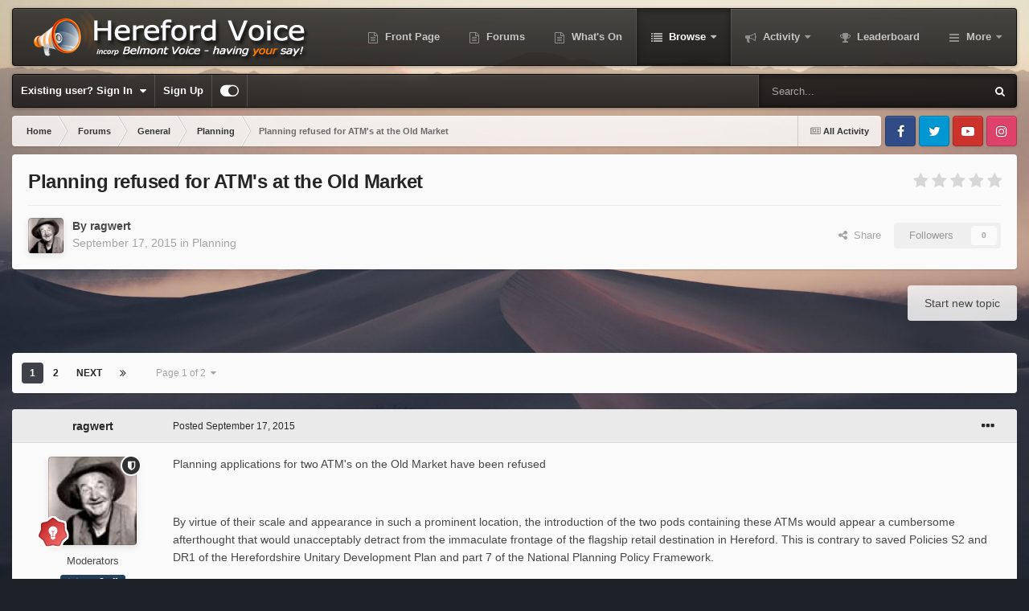

--- FILE ---
content_type: text/html;charset=UTF-8
request_url: https://www.herefordvoice.co.uk/forums/topic/1916-planning-refused-for-atms-at-the-old-market/
body_size: 36842
content:
<!DOCTYPE html>
<html id="focus" lang="en-GB" dir="ltr" 
data-focus-guest
data-focus-group-id='2'
data-focus-theme-id='34'

data-focus-navigation='dropdown'




data-focus-picker='scroll'

data-focus-scheme='light'

data-focus-cookie='34'

data-focus-userlinks='border-right'
data-focus-post='margin'
data-focus-post-header='background border-v'
data-focus-post-controls='transparent buttons'
data-focus-blocks='contrast pages sectiontitle'
data-focus-navigation-align="right"
data-focus-ui="transparent-ficon new-badge guest-alert" data-globaltemplate='4.7.12'>
	<head>
		<meta charset="utf-8">
        
		<title>Planning refused for ATM&#039;s at the Old Market - Planning - Hereford Voice</title>
		
			<script>
  (function(i,s,o,g,r,a,m){i['GoogleAnalyticsObject']=r;i[r]=i[r]||function(){
  (i[r].q=i[r].q||[]).push(arguments)},i[r].l=1*new Date();a=s.createElement(o),
  m=s.getElementsByTagName(o)[0];a.async=1;a.src=g;m.parentNode.insertBefore(a,m)
  })(window,document,'script','//www.google-analytics.com/analytics.js','ga');

  ga('create', 'UA-49449848-1', 'herefordvoice.co.uk');
  ga('send', 'pageview');

</script>
		
		
		
		

	<meta name="viewport" content="width=device-width, initial-scale=1">



	<meta name="twitter:card" content="summary_large_image" />


	
		<meta name="twitter:site" content="@herefordvoice" />
	



	
		
			
				<meta property="og:title" content="Planning refused for ATM&#039;s at the Old Market">
			
		
	

	
		
			
				<meta property="og:type" content="website">
			
		
	

	
		
			
				<meta property="og:url" content="https://www.herefordvoice.co.uk/forums/topic/1916-planning-refused-for-atms-at-the-old-market/">
			
		
	

	
		
			
				<meta name="description" content="Planning applications for two ATM&#039;s on the Old Market have been refused By virtue of their scale and appearance in such a prominent location, the introduction of the two pods containing these ATMs would appear a cumbersome afterthought that would unacceptably detract from the immaculate frontage ...">
			
		
	

	
		
			
				<meta property="og:description" content="Planning applications for two ATM&#039;s on the Old Market have been refused By virtue of their scale and appearance in such a prominent location, the introduction of the two pods containing these ATMs would appear a cumbersome afterthought that would unacceptably detract from the immaculate frontage ...">
			
		
	

	
		
			
				<meta property="og:updated_time" content="2015-09-27T09:38:15Z">
			
		
	

	
		
			
				<meta property="og:image" content="https://www.herefordvoice.co.uk/uploads/monthly_09_2015/post-109-0-74522300-1443205702.jpg">
			
		
	

	
		
			
				<meta property="og:site_name" content="Hereford Voice">
			
		
	

	
		
			
				<meta property="og:locale" content="en_GB">
			
		
	


	
		<link rel="next" href="https://www.herefordvoice.co.uk/forums/topic/1916-planning-refused-for-atms-at-the-old-market/page/2/" />
	

	
		<link rel="last" href="https://www.herefordvoice.co.uk/forums/topic/1916-planning-refused-for-atms-at-the-old-market/page/2/" />
	

	
		<link rel="canonical" href="https://www.herefordvoice.co.uk/forums/topic/1916-planning-refused-for-atms-at-the-old-market/" />
	

<link rel="alternate" type="application/rss+xml" title="HV RSS" href="https://www.herefordvoice.co.uk/rss/1-hv-rss.xml/" />



<link rel="manifest" href="https://www.herefordvoice.co.uk/manifest.webmanifest/">
<meta name="msapplication-config" content="https://www.herefordvoice.co.uk/browserconfig.xml/">
<meta name="msapplication-starturl" content="/">
<meta name="application-name" content="Hereford Voice">
<meta name="apple-mobile-web-app-title" content="Hereford Voice">

	<meta name="theme-color" content="#1e1e1e">






	

	
		
			<link rel="icon" sizes="36x36" href="https://www.herefordvoice.co.uk/uploads/monthly_2020_10/android-chrome-36x36.png?v=1710355636">
		
	

	
		
			<link rel="icon" sizes="48x48" href="https://www.herefordvoice.co.uk/uploads/monthly_2020_10/android-chrome-48x48.png?v=1710355636">
		
	

	
		
			<link rel="icon" sizes="72x72" href="https://www.herefordvoice.co.uk/uploads/monthly_2020_10/android-chrome-72x72.png?v=1710355636">
		
	

	
		
			<link rel="icon" sizes="96x96" href="https://www.herefordvoice.co.uk/uploads/monthly_2020_10/android-chrome-96x96.png?v=1710355636">
		
	

	
		
			<link rel="icon" sizes="144x144" href="https://www.herefordvoice.co.uk/uploads/monthly_2020_10/android-chrome-144x144.png?v=1710355636">
		
	

	
		
			<link rel="icon" sizes="192x192" href="https://www.herefordvoice.co.uk/uploads/monthly_2020_10/android-chrome-192x192.png?v=1710355636">
		
	

	
		
			<link rel="icon" sizes="256x256" href="https://www.herefordvoice.co.uk/uploads/monthly_2020_10/android-chrome-256x256.png?v=1710355636">
		
	

	
		
			<link rel="icon" sizes="384x384" href="https://www.herefordvoice.co.uk/uploads/monthly_2020_10/android-chrome-384x384.png?v=1710355636">
		
	

	
		
			<link rel="icon" sizes="512x512" href="https://www.herefordvoice.co.uk/uploads/monthly_2020_10/android-chrome-512x512.png?v=1710355636">
		
	

	
		
			<meta name="msapplication-square70x70logo" content="https://www.herefordvoice.co.uk/uploads/monthly_2020_10/msapplication-square70x70logo.png?v=1710355636"/>
		
	

	
		
			<meta name="msapplication-TileImage" content="https://www.herefordvoice.co.uk/uploads/monthly_2020_10/msapplication-TileImage.png?v=1710355636"/>
		
	

	
		
			<meta name="msapplication-square150x150logo" content="https://www.herefordvoice.co.uk/uploads/monthly_2020_10/msapplication-square150x150logo.png?v=1710355636"/>
		
	

	
		
			<meta name="msapplication-wide310x150logo" content="https://www.herefordvoice.co.uk/uploads/monthly_2020_10/msapplication-wide310x150logo.png?v=1710355636"/>
		
	

	
		
			<meta name="msapplication-square310x310logo" content="https://www.herefordvoice.co.uk/uploads/monthly_2020_10/msapplication-square310x310logo.png?v=1710355636"/>
		
	

	
		
			
				<link rel="apple-touch-icon" href="https://www.herefordvoice.co.uk/uploads/monthly_2020_10/apple-touch-icon-57x57.png?v=1710355636">
			
		
	

	
		
			
				<link rel="apple-touch-icon" sizes="60x60" href="https://www.herefordvoice.co.uk/uploads/monthly_2020_10/apple-touch-icon-60x60.png?v=1710355636">
			
		
	

	
		
			
				<link rel="apple-touch-icon" sizes="72x72" href="https://www.herefordvoice.co.uk/uploads/monthly_2020_10/apple-touch-icon-72x72.png?v=1710355636">
			
		
	

	
		
			
				<link rel="apple-touch-icon" sizes="76x76" href="https://www.herefordvoice.co.uk/uploads/monthly_2020_10/apple-touch-icon-76x76.png?v=1710355636">
			
		
	

	
		
			
				<link rel="apple-touch-icon" sizes="114x114" href="https://www.herefordvoice.co.uk/uploads/monthly_2020_10/apple-touch-icon-114x114.png?v=1710355636">
			
		
	

	
		
			
				<link rel="apple-touch-icon" sizes="120x120" href="https://www.herefordvoice.co.uk/uploads/monthly_2020_10/apple-touch-icon-120x120.png?v=1710355636">
			
		
	

	
		
			
				<link rel="apple-touch-icon" sizes="144x144" href="https://www.herefordvoice.co.uk/uploads/monthly_2020_10/apple-touch-icon-144x144.png?v=1710355636">
			
		
	

	
		
			
				<link rel="apple-touch-icon" sizes="152x152" href="https://www.herefordvoice.co.uk/uploads/monthly_2020_10/apple-touch-icon-152x152.png?v=1710355636">
			
		
	

	
		
			
				<link rel="apple-touch-icon" sizes="180x180" href="https://www.herefordvoice.co.uk/uploads/monthly_2020_10/apple-touch-icon-180x180.png?v=1710355636">
			
		
	





<link rel="preload" href="//www.herefordvoice.co.uk/applications/core/interface/font/fontawesome-webfont.woff2?v=4.7.0" as="font" crossorigin="anonymous">
		




	<link rel='stylesheet' href='https://www.herefordvoice.co.uk/uploads/css_built_34/341e4a57816af3ba440d891ca87450ff_framework.css?v=5abff8270a1767159185' media='all'>

	<link rel='stylesheet' href='https://www.herefordvoice.co.uk/uploads/css_built_34/05e81b71abe4f22d6eb8d1a929494829_responsive.css?v=5abff8270a1767159185' media='all'>

	<link rel='stylesheet' href='https://www.herefordvoice.co.uk/uploads/css_built_34/90eb5adf50a8c640f633d47fd7eb1778_core.css?v=5abff8270a1767159185' media='all'>

	<link rel='stylesheet' href='https://www.herefordvoice.co.uk/uploads/css_built_34/5a0da001ccc2200dc5625c3f3934497d_core_responsive.css?v=5abff8270a1767159185' media='all'>

	<link rel='stylesheet' href='https://www.herefordvoice.co.uk/uploads/css_built_34/62e269ced0fdab7e30e026f1d30ae516_forums.css?v=5abff8270a1767159185' media='all'>

	<link rel='stylesheet' href='https://www.herefordvoice.co.uk/uploads/css_built_34/76e62c573090645fb99a15a363d8620e_forums_responsive.css?v=5abff8270a1767159185' media='all'>

	<link rel='stylesheet' href='https://www.herefordvoice.co.uk/uploads/css_built_34/ebdea0c6a7dab6d37900b9190d3ac77b_topics.css?v=5abff8270a1767159185' media='all'>





<link rel='stylesheet' href='https://www.herefordvoice.co.uk/uploads/css_built_34/258adbb6e4f3e83cd3b355f84e3fa002_custom.css?v=5abff8270a1767159185' media='all'>




		
<script type='text/javascript'>
var focusHtml = document.getElementById('focus');
var cookieId = focusHtml.getAttribute('data-focus-cookie');

//	['setting-name', enabled-by-default, has-toggle]
var focusSettings = [
	
 
	['mobile-footer', 1, 1],
	['fluid', 0, 1],
	['larger-font-size', 0, 1],
	['sticky-author-panel', 0, 1],
	['sticky-sidebar', 0, 1],
	['flip-sidebar', 0, 1],
	
	
]; 
for(var i = 0; i < focusSettings.length; i++) {
	var settingName = focusSettings[i][0];
	var isDefault = focusSettings[i][1];
	var allowToggle = focusSettings[i][2];
	if(allowToggle){
		var choice = localStorage.getItem(settingName);
		if( (choice === '1') || (!choice && (isDefault)) ){
			focusHtml.classList.add('enable--' + settingName + '');
		}
	} else if(isDefault){
		focusHtml.classList.add('enable--' + settingName + '');
	}
}

	var loadRandomBackground = function(){
		var randomBackgrounds = [ 1,2,3,4,];
		var randomBackground = randomBackgrounds[Math.floor(Math.random()*randomBackgrounds.length)];
		focusHtml.setAttribute('data-focus-bg', randomBackground);
		focusHtml.setAttribute('data-focus-bg-random', '');
	}


	
		var backgroundChoice = localStorage.getItem('focusBackground-' + cookieId + '') || '1';
		if (backgroundChoice == 'random'){
			loadRandomBackground();
		} else {
			focusHtml.setAttribute('data-focus-bg', '' + backgroundChoice + '');
		}
	

</script>

<script>
	let backgroundImages = [
		'https://www.herefordvoice.co.uk/uploads/monthly_2021_06/Desert.jpg.0f09fdbee100d1470f7f915c4a566691.jpg',
		'https://www.herefordvoice.co.uk/uploads/monthly_2021_06/sunset.jpg.f8c04d3392a857a4f9a1652c1a276c97.jpg',
		'https://www.herefordvoice.co.uk/uploads/monthly_2021_06/City.jpg.3648649951e5c42f5d81fdb9369f4898.jpg',
		 ,
		 ,
		 ,
		 ,
		 ,
		 ,
		 ,
	];

	function setBackgroundImageSrc(num){
		let selectedImage = backgroundImages[num - 1];
		if (selectedImage){
			document.querySelector('.background-fade-image img').setAttribute('src', selectedImage);
		}
	}
</script>

		
		
		

	
	<link rel='shortcut icon' href='https://www.herefordvoice.co.uk/uploads/monthly_2019_03/favicon.ico' type="image/x-icon">

		
 
	</head>
	<body class='ipsApp ipsApp_front ipsJS_none ipsClearfix' data-controller='core.front.core.app' data-message="" data-pageApp='forums' data-pageLocation='front' data-pageModule='forums' data-pageController='topic' data-pageID='1916'  >
		
        

        

		<a href='#ipsLayout_mainArea' class='ipsHide' title='Go to main content on this page' accesskey='m'>Jump to content</a>
			<div class="background-fade">
				<div class="background-fade-image">
					<img src="[data-uri]" alt='' aria-hidden='true' />
				</div>
			</div>
 			<script>let selectedBackgroundImage = focusHtml.getAttribute('data-focus-bg'); setBackgroundImageSrc(selectedBackgroundImage);</script>
			<div class='ipsLayout_container'>
				
<ul id='elMobileNav' class='ipsResponsive_hideDesktop' data-controller='core.front.core.mobileNav'>
	
		
			
			
				
				
			
				
				
			
				
					<li id='elMobileBreadcrumb'>
						<a href='https://www.herefordvoice.co.uk/forums/forum/25-planning/'>
							<span>Planning</span>
						</a>
					</li>
				
				
			
				
				
			
		
	
  
	<li class='elMobileNav__home'>
		<a href='https://www.herefordvoice.co.uk/'><i class="fa fa-home" aria-hidden="true"></i></a>
	</li>
	
	
	<li >
		<a data-action="defaultStream" href='https://www.herefordvoice.co.uk/discover/'><i class="fa fa-newspaper-o" aria-hidden="true"></i></a>
	</li>

	

	
		<li class='ipsJS_show'>
			<a href='https://www.herefordvoice.co.uk/search/' data-class='display--focus-mobile-search'><i class='fa fa-search'></i></a>
		</li>
	

	
<li data-focus-editor>
	<a href='#'>
		<i class='fa fa-toggle-on'></i>
	</a>
</li>
<li data-focus-toggle-theme>
	<a href='#'>
		<i class='fa'></i>
	</a>
</li>
  	
	<li data-ipsDrawer data-ipsDrawer-drawerElem='#elMobileDrawer'>
		<a href='#'>
			
			
				
			
			
			
			<i class='fa fa-navicon'></i>
		</a>
	</li>
</ul>
				
<div class='focus-mobile-search'>
	<div class='focus-mobile-search__close' data-class='display--focus-mobile-search'><i class="fa fa-times" aria-hidden="true"></i></div>
</div>
				<div id='ipsLayout_header'>
					<header class='focus-header'>
						<div class='ipsLayout_container'>
							<div class='focus-header-align'>
								
<a class='focus-logo' href='https://www.herefordvoice.co.uk/' accesskey='1'>
	
		
		<span class='focus-logo__image'>
			<img src="https://www.herefordvoice.co.uk/uploads/monthly_2024_12/herefordvoice-tranparentlogo.png.849f6e947eb67b117cc3d7f96b41dbef.png.e9bb02e46a61d74fd9d7bc902d0b383b.png" alt='Hereford Voice'>
		</span>
		
			<!-- <span class='focus-logo__text'>
				<span class='focus-logo__name'>Snapshot</span>
				
			</span> -->
		
	
</a>
								<div class='focus-nav'>

	<nav  class=' ipsResponsive_showDesktop'>
		<div class='ipsNavBar_primary ipsNavBar_primary--loading ipsLayout_container '>
			<ul data-role="primaryNavBar" class='ipsClearfix'>
				


	
		
		
		<li  id='elNavSecondary_21' data-role="navBarItem" data-navApp="portal" data-navExt="Portal">
			
			
				<a href="https://www.herefordvoice.co.uk"  data-navItem-id="21" >
					Front Page<span class='ipsNavBar_active__identifier'></span>
				</a>
			
			
		</li>
	
	

	
		
		
		<li  id='elNavSecondary_23' data-role="navBarItem" data-navApp="core" data-navExt="CustomItem">
			
			
				<a href="https://www.herefordvoice.co.uk/forums/"  data-navItem-id="23" >
					Forums<span class='ipsNavBar_active__identifier'></span>
				</a>
			
			
		</li>
	
	

	
		
		
		<li  id='elNavSecondary_22' data-role="navBarItem" data-navApp="core" data-navExt="CustomItem">
			
			
				<a href="https://www.herefordvoice.co.uk/events/"  data-navItem-id="22" >
					What's On<span class='ipsNavBar_active__identifier'></span>
				</a>
			
			
		</li>
	
	

	
		
		
			
		
		<li class='ipsNavBar_active' data-active id='elNavSecondary_1' data-role="navBarItem" data-navApp="core" data-navExt="CustomItem">
			
			
				<a href="https://www.herefordvoice.co.uk"  data-navItem-id="1" data-navDefault>
					Browse<span class='ipsNavBar_active__identifier'></span>
				</a>
			
			
				<ul class='ipsNavBar_secondary ' data-role='secondaryNavBar'>
					


	
	

	
		
		
			
		
		<li class='ipsNavBar_active' data-active id='elNavSecondary_10' data-role="navBarItem" data-navApp="forums" data-navExt="Forums">
			
			
				<a href="https://www.herefordvoice.co.uk/forums/"  data-navItem-id="10" data-navDefault>
					Forums<span class='ipsNavBar_active__identifier'></span>
				</a>
			
			
		</li>
	
	

	
		
		
		<li  id='elNavSecondary_11' data-role="navBarItem" data-navApp="calendar" data-navExt="Calendar">
			
			
				<a href="https://www.herefordvoice.co.uk/events/"  data-navItem-id="11" >
					Events<span class='ipsNavBar_active__identifier'></span>
				</a>
			
			
		</li>
	
	

	
		
		
		<li  id='elNavSecondary_12' data-role="navBarItem" data-navApp="core" data-navExt="Guidelines">
			
			
				<a href="https://www.herefordvoice.co.uk/guidelines/"  data-navItem-id="12" >
					Guidelines<span class='ipsNavBar_active__identifier'></span>
				</a>
			
			
		</li>
	
	

	
		
		
		<li  id='elNavSecondary_14' data-role="navBarItem" data-navApp="core" data-navExt="OnlineUsers">
			
			
				<a href="https://www.herefordvoice.co.uk/online/"  data-navItem-id="14" >
					Online Users<span class='ipsNavBar_active__identifier'></span>
				</a>
			
			
		</li>
	
	

	
		
		
		<li  id='elNavSecondary_15' data-role="navBarItem" data-navApp="core" data-navExt="Leaderboard">
			
			
				<a href="https://www.herefordvoice.co.uk/leaderboard/"  data-navItem-id="15" >
					Leaderboard<span class='ipsNavBar_active__identifier'></span>
				</a>
			
			
		</li>
	
	

	
		
		
		<li  id='elNavSecondary_17' data-role="navBarItem" data-navApp="core" data-navExt="CustomItem">
			
			
				<a href="http://www.facebook.com/herefordvoice"  data-navItem-id="17" >
					Our Facebook Page<span class='ipsNavBar_active__identifier'></span>
				</a>
			
			
		</li>
	
	

	
		
		
		<li  id='elNavSecondary_18' data-role="navBarItem" data-navApp="core" data-navExt="CustomItem">
			
			
				<a href="http://www.twitter.com/herefordvoice"  data-navItem-id="18" >
					Our Twitter Page<span class='ipsNavBar_active__identifier'></span>
				</a>
			
			
		</li>
	
	

	
		
		
		<li  id='elNavSecondary_19' data-role="navBarItem" data-navApp="core" data-navExt="CustomItem">
			
			
				<a href="https://www.instagram.com/herefordvoice/"  data-navItem-id="19" >
					Our Instagram Feed<span class='ipsNavBar_active__identifier'></span>
				</a>
			
			
		</li>
	
	

	
		
		
		<li  id='elNavSecondary_20' data-role="navBarItem" data-navApp="core" data-navExt="CustomItem">
			
			
				<a href="https://www.youtube.com/herefordvoice"  data-navItem-id="20" >
					YouTube Channel<span class='ipsNavBar_active__identifier'></span>
				</a>
			
			
		</li>
	
	

					<li class='ipsHide' id='elNavigationMore_1' data-role='navMore'>
						<a href='#' data-ipsMenu data-ipsMenu-appendTo='#elNavigationMore_1' id='elNavigationMore_1_dropdown'>More <i class='fa fa-caret-down'></i></a>
						<ul class='ipsHide ipsMenu ipsMenu_auto' id='elNavigationMore_1_dropdown_menu' data-role='moreDropdown'></ul>
					</li>
				</ul>
			
		</li>
	
	

	
		
		
		<li  id='elNavSecondary_2' data-role="navBarItem" data-navApp="core" data-navExt="CustomItem">
			
			
				<a href="https://www.herefordvoice.co.uk/discover/"  data-navItem-id="2" >
					Activity<span class='ipsNavBar_active__identifier'></span>
				</a>
			
			
				<ul class='ipsNavBar_secondary ipsHide' data-role='secondaryNavBar'>
					


	
		
		
		<li  id='elNavSecondary_4' data-role="navBarItem" data-navApp="core" data-navExt="AllActivity">
			
			
				<a href="https://www.herefordvoice.co.uk/discover/"  data-navItem-id="4" >
					All Activity<span class='ipsNavBar_active__identifier'></span>
				</a>
			
			
		</li>
	
	

	
		
		
		<li  id='elNavSecondary_5' data-role="navBarItem" data-navApp="core" data-navExt="YourActivityStreams">
			
			
				<a href="#" id="elNavigation_5" data-ipsMenu data-ipsMenu-appendTo='#elNavSecondary_2' data-ipsMenu-activeClass='ipsNavActive_menu' data-navItem-id="5" >
					My Activity Streams <i class="fa fa-caret-down"></i><span class='ipsNavBar_active__identifier'></span>
				</a>
				<ul id="elNavigation_5_menu" class="ipsMenu ipsMenu_auto ipsHide">
					

	
		
			<li class='ipsMenu_item' data-streamid='6'>
				<a href='https://www.herefordvoice.co.uk/discover/6/' >
					Hereford Voice RSS
				</a>
			</li>
		
	

	
		
			<li class='ipsMenu_item' data-streamid='7'>
				<a href='https://www.herefordvoice.co.uk/discover/7/' >
					Hereford Voice RSS Copy
				</a>
			</li>
		
	

				</ul>
			
			
		</li>
	
	

	
	

	
	

	
		
		
		<li  id='elNavSecondary_8' data-role="navBarItem" data-navApp="core" data-navExt="Search">
			
			
				<a href="https://www.herefordvoice.co.uk/search/"  data-navItem-id="8" >
					Search<span class='ipsNavBar_active__identifier'></span>
				</a>
			
			
		</li>
	
	

	
		
		
		<li  id='elNavSecondary_9' data-role="navBarItem" data-navApp="core" data-navExt="Promoted">
			
			
				<a href="https://www.herefordvoice.co.uk/ourpicks/"  data-navItem-id="9" >
					Our Picks<span class='ipsNavBar_active__identifier'></span>
				</a>
			
			
		</li>
	
	

					<li class='ipsHide' id='elNavigationMore_2' data-role='navMore'>
						<a href='#' data-ipsMenu data-ipsMenu-appendTo='#elNavigationMore_2' id='elNavigationMore_2_dropdown'>More <i class='fa fa-caret-down'></i></a>
						<ul class='ipsHide ipsMenu ipsMenu_auto' id='elNavigationMore_2_dropdown_menu' data-role='moreDropdown'></ul>
					</li>
				</ul>
			
		</li>
	
	

	
		
		
		<li  id='elNavSecondary_16' data-role="navBarItem" data-navApp="core" data-navExt="Leaderboard">
			
			
				<a href="https://www.herefordvoice.co.uk/leaderboard/"  data-navItem-id="16" >
					Leaderboard<span class='ipsNavBar_active__identifier'></span>
				</a>
			
			
		</li>
	
	

	
		
		
		<li  id='elNavSecondary_24' data-role="navBarItem" data-navApp="downloads" data-navExt="Downloads">
			
			
				<a href="https://www.herefordvoice.co.uk/files/"  data-navItem-id="24" >
					Downloads<span class='ipsNavBar_active__identifier'></span>
				</a>
			
			
		</li>
	
	

				
				<li class="focus-nav__more focus-nav__more--hidden">
					<a href="#"> More <span class='ipsNavBar_active__identifier'></span></a>
					<ul class='ipsNavBar_secondary'></ul>
				</li>
				
			</ul>
			

	<div id="elSearchWrapper">
		<div id='elSearch' data-controller="core.front.core.quickSearch">
			<form accept-charset='utf-8' action='//www.herefordvoice.co.uk/search/?do=quicksearch' method='post'>
                <input type='search' id='elSearchField' placeholder='Search...' name='q' autocomplete='off' aria-label='Search'>
                <details class='cSearchFilter'>
                    <summary class='cSearchFilter__text'></summary>
                    <ul class='cSearchFilter__menu'>
                        
                        <li><label><input type="radio" name="type" value="all" ><span class='cSearchFilter__menuText'>Everywhere</span></label></li>
                        
                            
                                <li><label><input type="radio" name="type" value='contextual_{&quot;type&quot;:&quot;forums_topic&quot;,&quot;nodes&quot;:25}' checked><span class='cSearchFilter__menuText'>This Forum</span></label></li>
                            
                                <li><label><input type="radio" name="type" value='contextual_{&quot;type&quot;:&quot;forums_topic&quot;,&quot;item&quot;:1916}' checked><span class='cSearchFilter__menuText'>This Topic</span></label></li>
                            
                        
                        
                            <li><label><input type="radio" name="type" value="core_statuses_status"><span class='cSearchFilter__menuText'>Status Updates</span></label></li>
                        
                            <li><label><input type="radio" name="type" value="forums_topic"><span class='cSearchFilter__menuText'>Topics</span></label></li>
                        
                            <li><label><input type="radio" name="type" value="calendar_event"><span class='cSearchFilter__menuText'>Events</span></label></li>
                        
                            <li><label><input type="radio" name="type" value="downloads_file"><span class='cSearchFilter__menuText'>Files</span></label></li>
                        
                            <li><label><input type="radio" name="type" value="core_members"><span class='cSearchFilter__menuText'>Members</span></label></li>
                        
                    </ul>
                </details>
				<button class='cSearchSubmit' type="submit" aria-label='Search'><i class="fa fa-search"></i></button>
			</form>
		</div>
	</div>

		</div>
	</nav>
</div>
							</div>
						</div>
					</header>
					<div class='ipsLayout_container ipsResponsive_showDesktop'>
						<div class='focus-nav-bar'>
							<div class='ipsLayout_container ipsFlex ipsFlex-jc:between ipsFlex-ai:center'>
								
									<div class='focus-user'>

	<ul id='elUserNav' class='ipsList_inline cSignedOut ipsResponsive_showDesktop'>
		
		
		
		
			
				<li id='elSignInLink'>
					<a href='https://www.herefordvoice.co.uk/login/' data-ipsMenu-closeOnClick="false" data-ipsMenu id='elUserSignIn'>
						Existing user? Sign In &nbsp;<i class='fa fa-caret-down'></i>
					</a>
					
<div id='elUserSignIn_menu' class='ipsMenu ipsMenu_auto ipsHide'>
	<form accept-charset='utf-8' method='post' action='https://www.herefordvoice.co.uk/login/'>
		<input type="hidden" name="csrfKey" value="fc08728b95519511a1ca4ba48690f936">
		<input type="hidden" name="ref" value="aHR0cHM6Ly93d3cuaGVyZWZvcmR2b2ljZS5jby51ay9mb3J1bXMvdG9waWMvMTkxNi1wbGFubmluZy1yZWZ1c2VkLWZvci1hdG1zLWF0LXRoZS1vbGQtbWFya2V0Lw==">
		<div data-role="loginForm">
			
			
			
				<div class='ipsColumns ipsColumns_noSpacing'>
					<div class='ipsColumn ipsColumn_wide' id='elUserSignIn_internal'>
						
<div class="ipsPad ipsForm ipsForm_vertical">
	<h4 class="ipsType_sectionHead">Sign In</h4>
	<br><br>
	<ul class='ipsList_reset'>
		<li class="ipsFieldRow ipsFieldRow_noLabel ipsFieldRow_fullWidth">
			
			
				<input type="text" placeholder="Display Name or Email Address" name="auth" autocomplete="email">
			
		</li>
		<li class="ipsFieldRow ipsFieldRow_noLabel ipsFieldRow_fullWidth">
			<input type="password" placeholder="Password" name="password" autocomplete="current-password">
		</li>
		<li class="ipsFieldRow ipsFieldRow_checkbox ipsClearfix">
			<span class="ipsCustomInput">
				<input type="checkbox" name="remember_me" id="remember_me_checkbox" value="1" checked aria-checked="true">
				<span></span>
			</span>
			<div class="ipsFieldRow_content">
				<label class="ipsFieldRow_label" for="remember_me_checkbox">Remember me</label>
				<span class="ipsFieldRow_desc">Not recommended on shared computers</span>
			</div>
		</li>
		<li class="ipsFieldRow ipsFieldRow_fullWidth">
			<button type="submit" name="_processLogin" value="usernamepassword" class="ipsButton ipsButton_primary ipsButton_small" id="elSignIn_submit">Sign In</button>
			
				<p class="ipsType_right ipsType_small">
					
						<a href='https://www.herefordvoice.co.uk/lostpassword/' data-ipsDialog data-ipsDialog-title='Forgot your password?'>
					
					Forgot your password?</a>
				</p>
			
		</li>
	</ul>
</div>
					</div>
					<div class='ipsColumn ipsColumn_wide'>
						<div class='ipsPadding' id='elUserSignIn_external'>
							<div class='ipsAreaBackground_light ipsPadding:half'>
								
									<p class='ipsType_reset ipsType_small ipsType_center'><strong>Or sign in with one of these services</strong></p>
								
								
									<div class='ipsType_center ipsMargin_top:half'>
										

<button type="submit" name="_processLogin" value="2" class='ipsButton ipsButton_verySmall ipsButton_fullWidth ipsSocial ipsSocial_facebook' style="background-color: #3a579a">
	
		<span class='ipsSocial_icon'>
			
				<i class='fa fa-facebook-official'></i>
			
		</span>
		<span class='ipsSocial_text'>Sign in with Facebook</span>
	
</button>
									</div>
								
									<div class='ipsType_center ipsMargin_top:half'>
										

<button type="submit" name="_processLogin" value="9" class='ipsButton ipsButton_verySmall ipsButton_fullWidth ipsSocial ipsSocial_twitter' style="background-color: #000000">
	
		<span class='ipsSocial_icon'>
			
				<i class='fa fa-twitter'></i>
			
		</span>
		<span class='ipsSocial_text'>Sign in with X</span>
	
</button>
									</div>
								
							</div>
						</div>
					</div>
				</div>
			
		</div>
	</form>
</div>
				</li>
			
		
		
			<li>
				
					<a href='https://www.herefordvoice.co.uk/register/' data-ipsDialog data-ipsDialog-size='narrow' data-ipsDialog-title='Sign Up' id='elRegisterButton'>Sign Up</a>
				
			</li>
		
		
<li class='elUserNav_sep'></li>
<li class='cUserNav_icon ipsJS_show' data-focus-editor>
	<a href='#' data-ipsTooltip>
		<i class='fa fa-toggle-on'></i>
	</a>
</li>
<li class='cUserNav_icon ipsJS_show' data-focus-toggle-theme>
	<a href='#' data-ipsTooltip>
		<i class='fa'></i>
	</a>
</li>

 
	</ul>
</div>
								
								
									<div class='focus-search'></div>
								
							</div>
						</div>
					</div>
				</div>
		<main id='ipsLayout_body' class='ipsLayout_container'>
			<div class='focus-content'>
				<div class='focus-content-padding'>
					<div id='ipsLayout_contentArea'>
						<div class='focus-precontent'>
							<div class='focus-breadcrumb'>
								
<nav class='ipsBreadcrumb ipsBreadcrumb_top ipsFaded_withHover'>
	

	<ul class='ipsList_inline ipsPos_right'>
		
		<li >
			<a data-action="defaultStream" class='ipsType_light '  href='https://www.herefordvoice.co.uk/discover/'><i class="fa fa-newspaper-o" aria-hidden="true"></i> <span>All Activity</span></a>
		</li>
		
	</ul>

	<ul data-role="breadcrumbList">
		<li>
			<a title="Home" href='https://www.herefordvoice.co.uk/'>
				<span>Home <i class='fa fa-angle-right'></i></span>
			</a>
		</li>
		
		
			<li>
				
					<a href='https://www.herefordvoice.co.uk/forums/'>
						<span>Forums <i class='fa fa-angle-right' aria-hidden="true"></i></span>
					</a>
				
			</li>
		
			<li>
				
					<a href='https://www.herefordvoice.co.uk/forums/forum/3-general/'>
						<span>General <i class='fa fa-angle-right' aria-hidden="true"></i></span>
					</a>
				
			</li>
		
			<li>
				
					<a href='https://www.herefordvoice.co.uk/forums/forum/25-planning/'>
						<span>Planning <i class='fa fa-angle-right' aria-hidden="true"></i></span>
					</a>
				
			</li>
		
			<li>
				
					Planning refused for ATM&#039;s at the Old Market
				
			</li>
		
	</ul>
</nav>
								

<ul class='focus-social focus-social--iconOnly'>
	<li><a href='https://www.facebook.com/herefordvoice' target="_blank" rel="noopener"><span>Facebook</span></a></li>
<li><a href='https://twitter.com/herefordvoice' target="_blank" rel="noopener"><span>Twitter</span></a></li>
<li><a href='https://youtube.com/herefordvoice' target="_blank" rel="noopener"><span>Youtube</span></a></li>
<li><a href='https://instagram.com/herefordvoice' target="_blank" rel="noopener"><span>Instagram</span></a></li>
</ul>

							</div>
						</div>
						





						<div id='ipsLayout_contentWrapper'>
							
							<div id='ipsLayout_mainArea'>
								
								
								
								
								

	




								



<div class="ipsPageHeader ipsResponsive_pull ipsBox ipsPadding sm:ipsPadding:half ipsMargin_bottom">
		
	
	<div class="ipsFlex ipsFlex-ai:center ipsFlex-fw:wrap ipsGap:4">
		<div class="ipsFlex-flex:11">
			<h1 class="ipsType_pageTitle ipsContained_container">
				

				
				
					<span class="ipsType_break ipsContained">
						<span>Planning refused for ATM&#039;s at the Old Market</span>
					</span>
				
			</h1>
			
			
		</div>
		
			<div class="ipsFlex-flex:00 ipsType_light">
				
				
<div  class='ipsClearfix ipsRating  ipsRating_veryLarge'>
	
	<ul class='ipsRating_collective'>
		
			
				<li class='ipsRating_off'>
					<i class='fa fa-star'></i>
				</li>
			
		
			
				<li class='ipsRating_off'>
					<i class='fa fa-star'></i>
				</li>
			
		
			
				<li class='ipsRating_off'>
					<i class='fa fa-star'></i>
				</li>
			
		
			
				<li class='ipsRating_off'>
					<i class='fa fa-star'></i>
				</li>
			
		
			
				<li class='ipsRating_off'>
					<i class='fa fa-star'></i>
				</li>
			
		
	</ul>
</div>
			</div>
		
	</div>
	<hr class="ipsHr">
	<div class="ipsPageHeader__meta ipsFlex ipsFlex-jc:between ipsFlex-ai:center ipsFlex-fw:wrap ipsGap:3">
		<div class="ipsFlex-flex:11">
			<div class="ipsPhotoPanel ipsPhotoPanel_mini ipsPhotoPanel_notPhone ipsClearfix">
				


	<a href="https://www.herefordvoice.co.uk/profile/918-ragwert/" rel="nofollow" data-ipsHover data-ipsHover-width="370" data-ipsHover-target="https://www.herefordvoice.co.uk/profile/918-ragwert/?do=hovercard" class="ipsUserPhoto ipsUserPhoto_mini" title="Go to ragwert's profile">
		<img src='https://www.herefordvoice.co.uk/uploads/profile/photo-918.jpg' alt='ragwert' loading="lazy">
	</a>

				<div>
					<p class="ipsType_reset ipsType_blendLinks">
						<span class="ipsType_normal">
						
							<strong>By 


<a href='https://www.herefordvoice.co.uk/profile/918-ragwert/' rel="nofollow" data-ipsHover data-ipsHover-width='370' data-ipsHover-target='https://www.herefordvoice.co.uk/profile/918-ragwert/?do=hovercard&amp;referrer=https%253A%252F%252Fwww.herefordvoice.co.uk%252Fforums%252Ftopic%252F1916-planning-refused-for-atms-at-the-old-market%252F' title="Go to ragwert's profile" class="ipsType_break">ragwert</a></strong><br>
							<span class="ipsType_light"><time datetime='2015-09-17T17:40:51Z' title='17/09/15 17:40' data-short='10 yr'>September 17, 2015</time> in <a href="https://www.herefordvoice.co.uk/forums/forum/25-planning/">Planning</a></span>
						
						</span>
					</p>
				</div>
			</div>
		</div>
		
			<div class="ipsFlex-flex:01 ipsResponsive_hidePhone">
				<div class="ipsShareLinks">
					
						


    <a href='#elShareItem_198148043_menu' id='elShareItem_198148043' data-ipsMenu class='ipsShareButton ipsButton ipsButton_verySmall ipsButton_link ipsButton_link--light'>
        <span><i class='fa fa-share-alt'></i></span> &nbsp;Share
    </a>

    <div class='ipsPadding ipsMenu ipsMenu_normal ipsHide' id='elShareItem_198148043_menu' data-controller="core.front.core.sharelink">
        
        
        <span data-ipsCopy data-ipsCopy-flashmessage>
            <a href="https://www.herefordvoice.co.uk/forums/topic/1916-planning-refused-for-atms-at-the-old-market/" class="ipsButton ipsButton_light ipsButton_small ipsButton_fullWidth" data-role="copyButton" data-clipboard-text="https://www.herefordvoice.co.uk/forums/topic/1916-planning-refused-for-atms-at-the-old-market/" data-ipstooltip title='Copy Link to Clipboard'><i class="fa fa-clone"></i> https://www.herefordvoice.co.uk/forums/topic/1916-planning-refused-for-atms-at-the-old-market/</a>
        </span>
        <ul class='ipsShareLinks ipsMargin_top:half'>
            
                <li>
<a href="https://x.com/share?url=https%3A%2F%2Fwww.herefordvoice.co.uk%2Fforums%2Ftopic%2F1916-planning-refused-for-atms-at-the-old-market%2F" class="cShareLink cShareLink_x" target="_blank" data-role="shareLink" title='Share on X' data-ipsTooltip rel='nofollow noopener'>
    <i class="fa fa-x"></i>
</a></li>
            
                <li>
<a href="https://www.facebook.com/sharer/sharer.php?u=https%3A%2F%2Fwww.herefordvoice.co.uk%2Fforums%2Ftopic%2F1916-planning-refused-for-atms-at-the-old-market%2F" class="cShareLink cShareLink_facebook" target="_blank" data-role="shareLink" title='Share on Facebook' data-ipsTooltip rel='noopener nofollow'>
	<i class="fa fa-facebook"></i>
</a></li>
            
                <li>
<a href="https://www.reddit.com/submit?url=https%3A%2F%2Fwww.herefordvoice.co.uk%2Fforums%2Ftopic%2F1916-planning-refused-for-atms-at-the-old-market%2F&amp;title=Planning+refused+for+ATM%27s+at+the+Old+Market" rel="nofollow noopener" class="cShareLink cShareLink_reddit" target="_blank" title='Share on Reddit' data-ipsTooltip>
	<i class="fa fa-reddit"></i>
</a></li>
            
                <li>
<a href="mailto:?subject=Planning%20refused%20for%20ATM%27s%20at%20the%20Old%20Market&body=https%3A%2F%2Fwww.herefordvoice.co.uk%2Fforums%2Ftopic%2F1916-planning-refused-for-atms-at-the-old-market%2F" rel='nofollow' class='cShareLink cShareLink_email' title='Share via email' data-ipsTooltip>
	<i class="fa fa-envelope"></i>
</a></li>
            
                <li>
<a href="https://pinterest.com/pin/create/button/?url=https://www.herefordvoice.co.uk/forums/topic/1916-planning-refused-for-atms-at-the-old-market/&amp;media=https://www.herefordvoice.co.uk/uploads/monthly_2019_03/HVsmLogo.png.eae36efda40a69404fb6b437a0884680.png" class="cShareLink cShareLink_pinterest" rel="nofollow noopener" target="_blank" data-role="shareLink" title='Share on Pinterest' data-ipsTooltip>
	<i class="fa fa-pinterest"></i>
</a></li>
            
        </ul>
        
            <hr class='ipsHr'>
            <button class='ipsHide ipsButton ipsButton_verySmall ipsButton_light ipsButton_fullWidth ipsMargin_top:half' data-controller='core.front.core.webshare' data-role='webShare' data-webShareTitle='Planning refused for ATM&#039;s at the Old Market' data-webShareText='Planning refused for ATM&#039;s at the Old Market' data-webShareUrl='https://www.herefordvoice.co.uk/forums/topic/1916-planning-refused-for-atms-at-the-old-market/'>More sharing options...</button>
        
    </div>

					
					
                    

					



					

<div data-followApp='forums' data-followArea='topic' data-followID='1916' data-controller='core.front.core.followButton'>
	

	<a href='https://www.herefordvoice.co.uk/login/' rel="nofollow" class="ipsFollow ipsPos_middle ipsButton ipsButton_light ipsButton_verySmall ipsButton_disabled" data-role="followButton" data-ipsTooltip title='Sign in to follow this'>
		<span>Followers</span>
		<span class='ipsCommentCount'>0</span>
	</a>

</div>
				</div>
			</div>
					
	</div>
	
	
</div>
















 
<div class="ipsClearfix">
	<ul class="ipsToolList ipsToolList_horizontal ipsClearfix ipsSpacer_both ipsResponsive_hidePhone">
		
		
			<li class="ipsResponsive_hidePhone">
				
					<a href="https://www.herefordvoice.co.uk/forums/forum/25-planning/?do=add" rel="nofollow" class="ipsButton ipsButton_link ipsButton_medium ipsButton_fullWidth" title="Start a new topic in this forum">Start new topic</a>
				
			</li>
		
		
	</ul>
</div>

<div id="comments" data-controller="core.front.core.commentFeed,forums.front.topic.view, core.front.core.ignoredComments" data-autopoll data-baseurl="https://www.herefordvoice.co.uk/forums/topic/1916-planning-refused-for-atms-at-the-old-market/"  data-feedid="topic-1916" class="cTopic ipsClear ipsSpacer_top">
	
			

				<div class="ipsBox ipsResponsive_pull ipsPadding:half ipsClearfix ipsClear ipsMargin_bottom">
					
					
						


	
	<ul class='ipsPagination' id='elPagination_289d9448022ed2f3b17280ef6ee82f47_81443923' data-ipsPagination-seoPagination='true' data-pages='2' data-ipsPagination  data-ipsPagination-pages="2" data-ipsPagination-perPage='30'>
		
			
				<li class='ipsPagination_first ipsPagination_inactive'><a href='https://www.herefordvoice.co.uk/forums/topic/1916-planning-refused-for-atms-at-the-old-market/#comments' rel="first" data-page='1' data-ipsTooltip title='First page'><i class='fa fa-angle-double-left'></i></a></li>
				<li class='ipsPagination_prev ipsPagination_inactive'><a href='https://www.herefordvoice.co.uk/forums/topic/1916-planning-refused-for-atms-at-the-old-market/#comments' rel="prev" data-page='0' data-ipsTooltip title='Previous page'>Prev</a></li>
			
			<li class='ipsPagination_page ipsPagination_active'><a href='https://www.herefordvoice.co.uk/forums/topic/1916-planning-refused-for-atms-at-the-old-market/#comments' data-page='1'>1</a></li>
			
				
					<li class='ipsPagination_page'><a href='https://www.herefordvoice.co.uk/forums/topic/1916-planning-refused-for-atms-at-the-old-market/page/2/#comments' data-page='2'>2</a></li>
				
				<li class='ipsPagination_next'><a href='https://www.herefordvoice.co.uk/forums/topic/1916-planning-refused-for-atms-at-the-old-market/page/2/#comments' rel="next" data-page='2' data-ipsTooltip title='Next page'>Next</a></li>
				<li class='ipsPagination_last'><a href='https://www.herefordvoice.co.uk/forums/topic/1916-planning-refused-for-atms-at-the-old-market/page/2/#comments' rel="last" data-page='2' data-ipsTooltip title='Last page'><i class='fa fa-angle-double-right'></i></a></li>
			
			
				<li class='ipsPagination_pageJump'>
					<a href='#' data-ipsMenu data-ipsMenu-closeOnClick='false' data-ipsMenu-appendTo='#elPagination_289d9448022ed2f3b17280ef6ee82f47_81443923' id='elPagination_289d9448022ed2f3b17280ef6ee82f47_81443923_jump'>Page 1 of 2 &nbsp;<i class='fa fa-caret-down'></i></a>
					<div class='ipsMenu ipsMenu_narrow ipsPadding ipsHide' id='elPagination_289d9448022ed2f3b17280ef6ee82f47_81443923_jump_menu'>
						<form accept-charset='utf-8' method='post' action='https://www.herefordvoice.co.uk/forums/topic/1916-planning-refused-for-atms-at-the-old-market/#comments' data-role="pageJump" data-baseUrl='#'>
							<ul class='ipsForm ipsForm_horizontal'>
								<li class='ipsFieldRow'>
									<input type='number' min='1' max='2' placeholder='Page number' class='ipsField_fullWidth' name='page'>
								</li>
								<li class='ipsFieldRow ipsFieldRow_fullWidth'>
									<input type='submit' class='ipsButton_fullWidth ipsButton ipsButton_verySmall ipsButton_primary' value='Go'>
								</li>
							</ul>
						</form>
					</div>
				</li>
			
		
	</ul>

					
				</div>
			
	

	

<div data-controller='core.front.core.recommendedComments' data-url='https://www.herefordvoice.co.uk/forums/topic/1916-planning-refused-for-atms-at-the-old-market/?recommended=comments' class='ipsRecommendedComments ipsHide'>
	<div data-role="recommendedComments">
		<h2 class='ipsType_sectionHead ipsType_large ipsType_bold ipsMargin_bottom'>Recommended Posts</h2>
		
	</div>
</div>
	
	<div id="elPostFeed" data-role="commentFeed" data-controller="core.front.core.moderation" >
		<form action="https://www.herefordvoice.co.uk/forums/topic/1916-planning-refused-for-atms-at-the-old-market/?csrfKey=fc08728b95519511a1ca4ba48690f936&amp;do=multimodComment" method="post" data-ipspageaction data-role="moderationTools">
			
			
				

					

					
					



<a id='findComment-26700'></a>
<a id='comment-26700'></a>
<article  id='elComment_26700' class='cPost ipsBox ipsResponsive_pull  ipsComment  ipsComment_parent ipsClearfix ipsClear ipsColumns ipsColumns_noSpacing ipsColumns_collapsePhone    '>
	

	

	<div class='cAuthorPane_mobile ipsResponsive_showPhone'>
		<div class='cAuthorPane_photo'>
			<div class='cAuthorPane_photoWrap'>
				


	<a href="https://www.herefordvoice.co.uk/profile/918-ragwert/" rel="nofollow" data-ipsHover data-ipsHover-width="370" data-ipsHover-target="https://www.herefordvoice.co.uk/profile/918-ragwert/?do=hovercard" class="ipsUserPhoto ipsUserPhoto_large" title="Go to ragwert's profile">
		<img src='https://www.herefordvoice.co.uk/uploads/profile/photo-918.jpg' alt='ragwert' loading="lazy">
	</a>

				
				<span class="cAuthorPane_badge cAuthorPane_badge--moderator" data-ipsTooltip title="ragwert is a moderator"></span>
				
				
					<a href="https://www.herefordvoice.co.uk/profile/918-ragwert/badges/" rel="nofollow">
						
<img src='https://www.herefordvoice.co.uk/uploads/monthly_2021_06/6_Enthusiast.svg' loading="lazy" alt="Enthusiast" class="cAuthorPane_badge cAuthorPane_badge--rank ipsOutline ipsOutline:2px" data-ipsTooltip title="Rank: Enthusiast (6/14)">
					</a>
				
			</div>
		</div>
		<div class='cAuthorPane_content'>
			<h3 class='ipsType_sectionHead cAuthorPane_author ipsType_break ipsType_blendLinks ipsFlex ipsFlex-ai:center'>
				


<a href='https://www.herefordvoice.co.uk/profile/918-ragwert/' rel="nofollow" data-ipsHover data-ipsHover-width='370' data-ipsHover-target='https://www.herefordvoice.co.uk/profile/918-ragwert/?do=hovercard&amp;referrer=https%253A%252F%252Fwww.herefordvoice.co.uk%252Fforums%252Ftopic%252F1916-planning-refused-for-atms-at-the-old-market%252F' title="Go to ragwert's profile" class="ipsType_break"><span style='color:#'>ragwert</span></a>
			</h3>
			<div class='ipsType_light ipsType_reset'>
			    <a href='https://www.herefordvoice.co.uk/forums/topic/1916-planning-refused-for-atms-at-the-old-market/#findComment-26700' rel="nofollow" class='ipsType_blendLinks'>Posted <time datetime='2015-09-17T17:40:51Z' title='17/09/15 17:40' data-short='10 yr'>September 17, 2015</time></a>
				
			</div>
		</div>
	</div>
	<aside class='ipsComment_author cAuthorPane ipsColumn ipsColumn_medium ipsResponsive_hidePhone'>
		<h3 class='ipsType_sectionHead cAuthorPane_author ipsType_blendLinks ipsType_break'><strong>


<a href='https://www.herefordvoice.co.uk/profile/918-ragwert/' rel="nofollow" data-ipsHover data-ipsHover-width='370' data-ipsHover-target='https://www.herefordvoice.co.uk/profile/918-ragwert/?do=hovercard&amp;referrer=https%253A%252F%252Fwww.herefordvoice.co.uk%252Fforums%252Ftopic%252F1916-planning-refused-for-atms-at-the-old-market%252F' title="Go to ragwert's profile" class="ipsType_break">ragwert</a></strong>
			
		</h3>
		<ul class='cAuthorPane_info ipsList_reset'>
			<li data-role='photo' class='cAuthorPane_photo'>
				<div class='cAuthorPane_photoWrap'>
					


	<a href="https://www.herefordvoice.co.uk/profile/918-ragwert/" rel="nofollow" data-ipsHover data-ipsHover-width="370" data-ipsHover-target="https://www.herefordvoice.co.uk/profile/918-ragwert/?do=hovercard" class="ipsUserPhoto ipsUserPhoto_large" title="Go to ragwert's profile">
		<img src='https://www.herefordvoice.co.uk/uploads/profile/photo-918.jpg' alt='ragwert' loading="lazy">
	</a>

					
						<span class="cAuthorPane_badge cAuthorPane_badge--moderator" data-ipsTooltip title="ragwert is a moderator"></span>
					
					
						
<img src='https://www.herefordvoice.co.uk/uploads/monthly_2021_06/6_Enthusiast.svg' loading="lazy" alt="Enthusiast" class="cAuthorPane_badge cAuthorPane_badge--rank ipsOutline ipsOutline:2px" data-ipsTooltip title="Rank: Enthusiast (6/14)">
					
				</div>
			</li>
			
				<li data-role='group'><span style='color:#'>Moderators</span></li>
				
					<li data-role='group-icon'><img src='https://www.herefordvoice.co.uk/uploads/team_staff.png' alt='' class='cAuthorGroupIcon'></li>
				
			
			
				<li data-role='stats' class='ipsMargin_top'>
					<ul class="ipsList_reset ipsType_light ipsFlex ipsFlex-ai:center ipsFlex-jc:center ipsGap_row:2 cAuthorPane_stats">
						<li>
							
								<a href="https://www.herefordvoice.co.uk/profile/918-ragwert/content/" rel="nofollow" title="1,953 posts" data-ipsTooltip class="ipsType_blendLinks">
							
								<i class="fa fa-comment"></i> 2k
							
								</a>
							
						</li>
						
					</ul>
				</li>
			
			
				

	
	<li data-role='custom-field' class='ipsResponsive_hidePhone ipsType_break'>
		
<strong>Location:</strong> Ereford
	</li>
	

			
		</ul>
	</aside>
	<div class='ipsColumn ipsColumn_fluid ipsMargin:none'>
		

<div id='comment-26700_wrap' data-controller='core.front.core.comment' data-commentApp='forums' data-commentType='forums' data-commentID="26700" data-quoteData='{&quot;userid&quot;:918,&quot;username&quot;:&quot;ragwert&quot;,&quot;timestamp&quot;:1442511651,&quot;contentapp&quot;:&quot;forums&quot;,&quot;contenttype&quot;:&quot;forums&quot;,&quot;contentid&quot;:1916,&quot;contentclass&quot;:&quot;forums_Topic&quot;,&quot;contentcommentid&quot;:26700}' class='ipsComment_content ipsType_medium'>

	<div class='ipsComment_meta ipsType_light ipsFlex ipsFlex-ai:center ipsFlex-jc:between ipsFlex-fd:row-reverse'>
		<div class='ipsType_light ipsType_reset ipsType_blendLinks ipsComment_toolWrap'>
			<div class='ipsResponsive_hidePhone ipsComment_badges'>
				<ul class='ipsList_reset ipsFlex ipsFlex-jc:end ipsFlex-fw:wrap ipsGap:2 ipsGap_row:1'>
					
					
					
					
					
				</ul>
			</div>
			<ul class='ipsList_reset ipsComment_tools'>
				<li>
					<a href='#elControls_26700_menu' class='ipsComment_ellipsis' id='elControls_26700' title='More options...' data-ipsMenu data-ipsMenu-appendTo='#comment-26700_wrap'><i class='fa fa-ellipsis-h'></i></a>
					<ul id='elControls_26700_menu' class='ipsMenu ipsMenu_narrow ipsHide'>
						
							<li class='ipsMenu_item'><a href='https://www.herefordvoice.co.uk/forums/topic/1916-planning-refused-for-atms-at-the-old-market/?do=reportComment&amp;comment=26700' data-ipsDialog data-ipsDialog-remoteSubmit data-ipsDialog-size='medium' data-ipsDialog-flashMessage='Thanks for your report.' data-ipsDialog-title="Report post" data-action='reportComment' title='Report this content'>Report</a></li>
						
						
                        
						
						
						
							
								
							
							
							
							
							
							
						
					</ul>
				</li>
				
			</ul>
		</div>

		<div class='ipsType_reset ipsResponsive_hidePhone'>
		   
		   Posted <time datetime='2015-09-17T17:40:51Z' title='17/09/15 17:40' data-short='10 yr'>September 17, 2015</time>
		   
			
			<span class='ipsResponsive_hidePhone'>
				
				
			</span>
		</div>
	</div>

	

    

	<div class='cPost_contentWrap'>
		
		<div data-role='commentContent' class='ipsType_normal ipsType_richText ipsPadding_bottom ipsContained' data-controller='core.front.core.lightboxedImages'>
			
<p>Planning applications for two ATM's on the Old Market have been refused</p>
<p> </p>
<p>By virtue of their scale and appearance in such a prominent location, the introduction of the two pods containing these ATMs would appear a cumbersome afterthought that would unacceptably detract from the immaculate frontage of the flagship retail destination in Hereford. This is contrary to saved Policies S2 and DR1 of the Herefordshire Unitary Development Plan and part 7 of the National Planning Policy Framework.</p>


			
		</div>

		

		
			

		
	</div>

	
    
</div>
	</div>
</article>
					
					
						

<div class='ips5abff8270a ipsSpacer_both ipsSpacer_half'>
	<ul class='ipsList_inline ipsType_center ipsList_reset ipsList_noSpacing'>
		
		<li class='ips5abff8270a_large ipsResponsive_showDesktop ipsResponsive_inlineBlock ipsAreaBackground_light'>
			
				<a href='https://www.herefordvoice.co.uk/index.php?app=core&amp;module=system&amp;controller=redirect&amp;do=advertisement&amp;ad=10&amp;key=46d79b73fe1615db5de8fca33174afe3a4268cacdb1aafae191bcf5d043f943d'  rel='nofollow noopener'>
			
				<img src='https://www.herefordvoice.co.uk/uploads/monthly_2020_06/Moovit4u.png.4de9e6049f040d74319c1a91531f19c6.png' alt="advertisement_alt" class='ipsImage ipsContained'>
			
				</a>
			
		</li>
		
		<li class='ips5abff8270a_medium ipsResponsive_showTablet ipsResponsive_inlineBlock ipsAreaBackground_light'>
			
				<a href='https://www.herefordvoice.co.uk/index.php?app=core&amp;module=system&amp;controller=redirect&amp;do=advertisement&amp;ad=10&amp;key=46d79b73fe1615db5de8fca33174afe3a4268cacdb1aafae191bcf5d043f943d'  rel='nofollow noopener'>
			
				<img src='https://www.herefordvoice.co.uk/uploads/monthly_2020_06/Moovit4u.png.4de9e6049f040d74319c1a91531f19c6.png' alt="advertisement_alt" class='ipsImage ipsContained'>
			
				</a>
			
		</li>

		<li class='ips5abff8270a_small ipsResponsive_showPhone ipsResponsive_inlineBlock ipsAreaBackground_light'>
			
				<a href='https://www.herefordvoice.co.uk/index.php?app=core&amp;module=system&amp;controller=redirect&amp;do=advertisement&amp;ad=10&amp;key=46d79b73fe1615db5de8fca33174afe3a4268cacdb1aafae191bcf5d043f943d'  rel='nofollow noopener'>
			
				<img src='https://www.herefordvoice.co.uk/uploads/monthly_2020_06/Moovit4u.png.4de9e6049f040d74319c1a91531f19c6.png' alt="advertisement_alt" class='ipsImage ipsContained'>
			
				</a>
			
		</li>
		
	</ul>
	
</div>

					
					
				

					

					
					



<a id='findComment-26701'></a>
<a id='comment-26701'></a>
<article  id='elComment_26701' class='cPost ipsBox ipsResponsive_pull  ipsComment  ipsComment_parent ipsClearfix ipsClear ipsColumns ipsColumns_noSpacing ipsColumns_collapsePhone    '>
	

	

	<div class='cAuthorPane_mobile ipsResponsive_showPhone'>
		<div class='cAuthorPane_photo'>
			<div class='cAuthorPane_photoWrap'>
				


	<a href="https://www.herefordvoice.co.uk/profile/918-ragwert/" rel="nofollow" data-ipsHover data-ipsHover-width="370" data-ipsHover-target="https://www.herefordvoice.co.uk/profile/918-ragwert/?do=hovercard" class="ipsUserPhoto ipsUserPhoto_large" title="Go to ragwert's profile">
		<img src='https://www.herefordvoice.co.uk/uploads/profile/photo-918.jpg' alt='ragwert' loading="lazy">
	</a>

				
				<span class="cAuthorPane_badge cAuthorPane_badge--moderator" data-ipsTooltip title="ragwert is a moderator"></span>
				
				
					<a href="https://www.herefordvoice.co.uk/profile/918-ragwert/badges/" rel="nofollow">
						
<img src='https://www.herefordvoice.co.uk/uploads/monthly_2021_06/6_Enthusiast.svg' loading="lazy" alt="Enthusiast" class="cAuthorPane_badge cAuthorPane_badge--rank ipsOutline ipsOutline:2px" data-ipsTooltip title="Rank: Enthusiast (6/14)">
					</a>
				
			</div>
		</div>
		<div class='cAuthorPane_content'>
			<h3 class='ipsType_sectionHead cAuthorPane_author ipsType_break ipsType_blendLinks ipsFlex ipsFlex-ai:center'>
				


<a href='https://www.herefordvoice.co.uk/profile/918-ragwert/' rel="nofollow" data-ipsHover data-ipsHover-width='370' data-ipsHover-target='https://www.herefordvoice.co.uk/profile/918-ragwert/?do=hovercard&amp;referrer=https%253A%252F%252Fwww.herefordvoice.co.uk%252Fforums%252Ftopic%252F1916-planning-refused-for-atms-at-the-old-market%252F' title="Go to ragwert's profile" class="ipsType_break"><span style='color:#'>ragwert</span></a>
			</h3>
			<div class='ipsType_light ipsType_reset'>
			    <a href='https://www.herefordvoice.co.uk/forums/topic/1916-planning-refused-for-atms-at-the-old-market/#findComment-26701' rel="nofollow" class='ipsType_blendLinks'>Posted <time datetime='2015-09-17T17:44:19Z' title='17/09/15 17:44' data-short='10 yr'>September 17, 2015</time></a>
				
			</div>
		</div>
	</div>
	<aside class='ipsComment_author cAuthorPane ipsColumn ipsColumn_medium ipsResponsive_hidePhone'>
		<h3 class='ipsType_sectionHead cAuthorPane_author ipsType_blendLinks ipsType_break'><strong>


<a href='https://www.herefordvoice.co.uk/profile/918-ragwert/' rel="nofollow" data-ipsHover data-ipsHover-width='370' data-ipsHover-target='https://www.herefordvoice.co.uk/profile/918-ragwert/?do=hovercard&amp;referrer=https%253A%252F%252Fwww.herefordvoice.co.uk%252Fforums%252Ftopic%252F1916-planning-refused-for-atms-at-the-old-market%252F' title="Go to ragwert's profile" class="ipsType_break">ragwert</a></strong>
			
		</h3>
		<ul class='cAuthorPane_info ipsList_reset'>
			<li data-role='photo' class='cAuthorPane_photo'>
				<div class='cAuthorPane_photoWrap'>
					


	<a href="https://www.herefordvoice.co.uk/profile/918-ragwert/" rel="nofollow" data-ipsHover data-ipsHover-width="370" data-ipsHover-target="https://www.herefordvoice.co.uk/profile/918-ragwert/?do=hovercard" class="ipsUserPhoto ipsUserPhoto_large" title="Go to ragwert's profile">
		<img src='https://www.herefordvoice.co.uk/uploads/profile/photo-918.jpg' alt='ragwert' loading="lazy">
	</a>

					
						<span class="cAuthorPane_badge cAuthorPane_badge--moderator" data-ipsTooltip title="ragwert is a moderator"></span>
					
					
						
<img src='https://www.herefordvoice.co.uk/uploads/monthly_2021_06/6_Enthusiast.svg' loading="lazy" alt="Enthusiast" class="cAuthorPane_badge cAuthorPane_badge--rank ipsOutline ipsOutline:2px" data-ipsTooltip title="Rank: Enthusiast (6/14)">
					
				</div>
			</li>
			
				<li data-role='group'><span style='color:#'>Moderators</span></li>
				
					<li data-role='group-icon'><img src='https://www.herefordvoice.co.uk/uploads/team_staff.png' alt='' class='cAuthorGroupIcon'></li>
				
			
			
				<li data-role='stats' class='ipsMargin_top'>
					<ul class="ipsList_reset ipsType_light ipsFlex ipsFlex-ai:center ipsFlex-jc:center ipsGap_row:2 cAuthorPane_stats">
						<li>
							
								<a href="https://www.herefordvoice.co.uk/profile/918-ragwert/content/" rel="nofollow" title="1,953 posts" data-ipsTooltip class="ipsType_blendLinks">
							
								<i class="fa fa-comment"></i> 2k
							
								</a>
							
						</li>
						
					</ul>
				</li>
			
			
				

	
	<li data-role='custom-field' class='ipsResponsive_hidePhone ipsType_break'>
		
<strong>Location:</strong> Ereford
	</li>
	

			
		</ul>
	</aside>
	<div class='ipsColumn ipsColumn_fluid ipsMargin:none'>
		

<div id='comment-26701_wrap' data-controller='core.front.core.comment' data-commentApp='forums' data-commentType='forums' data-commentID="26701" data-quoteData='{&quot;userid&quot;:918,&quot;username&quot;:&quot;ragwert&quot;,&quot;timestamp&quot;:1442511859,&quot;contentapp&quot;:&quot;forums&quot;,&quot;contenttype&quot;:&quot;forums&quot;,&quot;contentid&quot;:1916,&quot;contentclass&quot;:&quot;forums_Topic&quot;,&quot;contentcommentid&quot;:26701}' class='ipsComment_content ipsType_medium'>

	<div class='ipsComment_meta ipsType_light ipsFlex ipsFlex-ai:center ipsFlex-jc:between ipsFlex-fd:row-reverse'>
		<div class='ipsType_light ipsType_reset ipsType_blendLinks ipsComment_toolWrap'>
			<div class='ipsResponsive_hidePhone ipsComment_badges'>
				<ul class='ipsList_reset ipsFlex ipsFlex-jc:end ipsFlex-fw:wrap ipsGap:2 ipsGap_row:1'>
					
						<li><strong class="ipsBadge ipsBadge_large ipsComment_authorBadge">Author</strong></li>
					
					
					
					
					
				</ul>
			</div>
			<ul class='ipsList_reset ipsComment_tools'>
				<li>
					<a href='#elControls_26701_menu' class='ipsComment_ellipsis' id='elControls_26701' title='More options...' data-ipsMenu data-ipsMenu-appendTo='#comment-26701_wrap'><i class='fa fa-ellipsis-h'></i></a>
					<ul id='elControls_26701_menu' class='ipsMenu ipsMenu_narrow ipsHide'>
						
							<li class='ipsMenu_item'><a href='https://www.herefordvoice.co.uk/forums/topic/1916-planning-refused-for-atms-at-the-old-market/?do=reportComment&amp;comment=26701' data-ipsDialog data-ipsDialog-remoteSubmit data-ipsDialog-size='medium' data-ipsDialog-flashMessage='Thanks for your report.' data-ipsDialog-title="Report post" data-action='reportComment' title='Report this content'>Report</a></li>
						
						
                        
						
						
						
							
								
							
							
							
							
							
							
						
					</ul>
				</li>
				
			</ul>
		</div>

		<div class='ipsType_reset ipsResponsive_hidePhone'>
		   
		   Posted <time datetime='2015-09-17T17:44:19Z' title='17/09/15 17:44' data-short='10 yr'>September 17, 2015</time>
		   
			
			<span class='ipsResponsive_hidePhone'>
				
				
			</span>
		</div>
	</div>

	

    

	<div class='cPost_contentWrap'>
		
		<div data-role='commentContent' class='ipsType_normal ipsType_richText ipsPadding_bottom ipsContained' data-controller='core.front.core.lightboxedImages'>
			<p>Planning consent granted for the following...<br><br><br>Old Market, New Market Street, Hereford, Herefordshire DESCRIPTION: Proposed scheme of 'place making' installations. To include, signage fixed to existing structures, infill branded screens, totem style wayfinding, new seating, box planters, artificial green wall, art installations and a Hereford Bull sculpture. There is also an associated suspended street lighting scheme to an area of the development THE COUNTY OF HEREFORDSHIRE DISTRICT COUNCIL hereby gives notice in pursuance of the above Act and Regulations that CONSENT has been GRANTED for the display of the advertisements described above in accordance with the application and plans submitted to the authority subject to the compliance with the Standard Conditions set out overleaf and the following condition: 1 This consent shall expire on 13 August 2020. Reason: In the interests of the visual amenity of the area and to comply with Paragraph 67 ofthe National Planning Policy Framework.</p>

			
		</div>

		

		
			

		
	</div>

	
    
</div>
	</div>
</article>
					
					
					
				

					

					
					



<a id='findComment-26702'></a>
<a id='comment-26702'></a>
<article  id='elComment_26702' class='cPost ipsBox ipsResponsive_pull  ipsComment  ipsComment_parent ipsClearfix ipsClear ipsColumns ipsColumns_noSpacing ipsColumns_collapsePhone    '>
	

	

	<div class='cAuthorPane_mobile ipsResponsive_showPhone'>
		<div class='cAuthorPane_photo'>
			<div class='cAuthorPane_photoWrap'>
				


	<a href="https://www.herefordvoice.co.uk/profile/865-denise-lloyd/" rel="nofollow" data-ipsHover data-ipsHover-width="370" data-ipsHover-target="https://www.herefordvoice.co.uk/profile/865-denise-lloyd/?do=hovercard" class="ipsUserPhoto ipsUserPhoto_large" title="Go to Denise Lloyd's profile">
		<img src='https://www.herefordvoice.co.uk/uploads/monthly_2020_08/imported-photo-865.thumb.jpeg.644b26de3a4bc05053eb8ff10b39730a.jpeg' alt='Denise Lloyd' loading="lazy">
	</a>

				
				
					<a href="https://www.herefordvoice.co.uk/profile/865-denise-lloyd/badges/" rel="nofollow">
						
<img src='https://www.herefordvoice.co.uk/uploads/monthly_2021_06/3_Apprentice.svg' loading="lazy" alt="Apprentice" class="cAuthorPane_badge cAuthorPane_badge--rank ipsOutline ipsOutline:2px" data-ipsTooltip title="Rank: Apprentice (3/14)">
					</a>
				
			</div>
		</div>
		<div class='cAuthorPane_content'>
			<h3 class='ipsType_sectionHead cAuthorPane_author ipsType_break ipsType_blendLinks ipsFlex ipsFlex-ai:center'>
				


<a href='https://www.herefordvoice.co.uk/profile/865-denise-lloyd/' rel="nofollow" data-ipsHover data-ipsHover-width='370' data-ipsHover-target='https://www.herefordvoice.co.uk/profile/865-denise-lloyd/?do=hovercard&amp;referrer=https%253A%252F%252Fwww.herefordvoice.co.uk%252Fforums%252Ftopic%252F1916-planning-refused-for-atms-at-the-old-market%252F' title="Go to Denise Lloyd's profile" class="ipsType_break"><span style='color:#'>Denise Lloyd</span></a>
			</h3>
			<div class='ipsType_light ipsType_reset'>
			    <a href='https://www.herefordvoice.co.uk/forums/topic/1916-planning-refused-for-atms-at-the-old-market/#findComment-26702' rel="nofollow" class='ipsType_blendLinks'>Posted <time datetime='2015-09-17T17:44:22Z' title='17/09/15 17:44' data-short='10 yr'>September 17, 2015</time></a>
				
			</div>
		</div>
	</div>
	<aside class='ipsComment_author cAuthorPane ipsColumn ipsColumn_medium ipsResponsive_hidePhone'>
		<h3 class='ipsType_sectionHead cAuthorPane_author ipsType_blendLinks ipsType_break'><strong>


<a href='https://www.herefordvoice.co.uk/profile/865-denise-lloyd/' rel="nofollow" data-ipsHover data-ipsHover-width='370' data-ipsHover-target='https://www.herefordvoice.co.uk/profile/865-denise-lloyd/?do=hovercard&amp;referrer=https%253A%252F%252Fwww.herefordvoice.co.uk%252Fforums%252Ftopic%252F1916-planning-refused-for-atms-at-the-old-market%252F' title="Go to Denise Lloyd's profile" class="ipsType_break">Denise Lloyd</a></strong>
			
		</h3>
		<ul class='cAuthorPane_info ipsList_reset'>
			<li data-role='photo' class='cAuthorPane_photo'>
				<div class='cAuthorPane_photoWrap'>
					


	<a href="https://www.herefordvoice.co.uk/profile/865-denise-lloyd/" rel="nofollow" data-ipsHover data-ipsHover-width="370" data-ipsHover-target="https://www.herefordvoice.co.uk/profile/865-denise-lloyd/?do=hovercard" class="ipsUserPhoto ipsUserPhoto_large" title="Go to Denise Lloyd's profile">
		<img src='https://www.herefordvoice.co.uk/uploads/monthly_2020_08/imported-photo-865.thumb.jpeg.644b26de3a4bc05053eb8ff10b39730a.jpeg' alt='Denise Lloyd' loading="lazy">
	</a>

					
					
						
<img src='https://www.herefordvoice.co.uk/uploads/monthly_2021_06/3_Apprentice.svg' loading="lazy" alt="Apprentice" class="cAuthorPane_badge cAuthorPane_badge--rank ipsOutline ipsOutline:2px" data-ipsTooltip title="Rank: Apprentice (3/14)">
					
				</div>
			</li>
			
				<li data-role='group'><span style='color:#'>Members</span></li>
				
			
			
				<li data-role='stats' class='ipsMargin_top'>
					<ul class="ipsList_reset ipsType_light ipsFlex ipsFlex-ai:center ipsFlex-jc:center ipsGap_row:2 cAuthorPane_stats">
						<li>
							
								<a href="https://www.herefordvoice.co.uk/profile/865-denise-lloyd/content/" rel="nofollow" title="2,224 posts" data-ipsTooltip class="ipsType_blendLinks">
							
								<i class="fa fa-comment"></i> 2.2k
							
								</a>
							
						</li>
						
					</ul>
				</li>
			
			
				

	
	<li data-role='custom-field' class='ipsResponsive_hidePhone ipsType_break'>
		
<strong>Location:</strong> Not telling
	</li>
	

			
		</ul>
	</aside>
	<div class='ipsColumn ipsColumn_fluid ipsMargin:none'>
		

<div id='comment-26702_wrap' data-controller='core.front.core.comment' data-commentApp='forums' data-commentType='forums' data-commentID="26702" data-quoteData='{&quot;userid&quot;:865,&quot;username&quot;:&quot;Denise Lloyd&quot;,&quot;timestamp&quot;:1442511862,&quot;contentapp&quot;:&quot;forums&quot;,&quot;contenttype&quot;:&quot;forums&quot;,&quot;contentid&quot;:1916,&quot;contentclass&quot;:&quot;forums_Topic&quot;,&quot;contentcommentid&quot;:26702}' class='ipsComment_content ipsType_medium'>

	<div class='ipsComment_meta ipsType_light ipsFlex ipsFlex-ai:center ipsFlex-jc:between ipsFlex-fd:row-reverse'>
		<div class='ipsType_light ipsType_reset ipsType_blendLinks ipsComment_toolWrap'>
			<div class='ipsResponsive_hidePhone ipsComment_badges'>
				<ul class='ipsList_reset ipsFlex ipsFlex-jc:end ipsFlex-fw:wrap ipsGap:2 ipsGap_row:1'>
					
					
					
					
					
				</ul>
			</div>
			<ul class='ipsList_reset ipsComment_tools'>
				<li>
					<a href='#elControls_26702_menu' class='ipsComment_ellipsis' id='elControls_26702' title='More options...' data-ipsMenu data-ipsMenu-appendTo='#comment-26702_wrap'><i class='fa fa-ellipsis-h'></i></a>
					<ul id='elControls_26702_menu' class='ipsMenu ipsMenu_narrow ipsHide'>
						
							<li class='ipsMenu_item'><a href='https://www.herefordvoice.co.uk/forums/topic/1916-planning-refused-for-atms-at-the-old-market/?do=reportComment&amp;comment=26702' data-ipsDialog data-ipsDialog-remoteSubmit data-ipsDialog-size='medium' data-ipsDialog-flashMessage='Thanks for your report.' data-ipsDialog-title="Report post" data-action='reportComment' title='Report this content'>Report</a></li>
						
						
                        
						
						
						
							
								
							
							
							
							
							
							
						
					</ul>
				</li>
				
			</ul>
		</div>

		<div class='ipsType_reset ipsResponsive_hidePhone'>
		   
		   Posted <time datetime='2015-09-17T17:44:22Z' title='17/09/15 17:44' data-short='10 yr'>September 17, 2015</time>
		   
			
			<span class='ipsResponsive_hidePhone'>
				
				
			</span>
		</div>
	</div>

	

    

	<div class='cPost_contentWrap'>
		
		<div data-role='commentContent' class='ipsType_normal ipsType_richText ipsPadding_bottom ipsContained' data-controller='core.front.core.lightboxedImages'>
			<p>How ridiculous it is a shopping centre including a cinema and many eating houses. People go there to spend money nothing else</p>

			
		</div>

		

		
	</div>

	
    
</div>
	</div>
</article>
					
					
					
				

					

					
					



<a id='findComment-26703'></a>
<a id='comment-26703'></a>
<article  id='elComment_26703' class='cPost ipsBox ipsResponsive_pull  ipsComment  ipsComment_parent ipsClearfix ipsClear ipsColumns ipsColumns_noSpacing ipsColumns_collapsePhone    '>
	

	

	<div class='cAuthorPane_mobile ipsResponsive_showPhone'>
		<div class='cAuthorPane_photo'>
			<div class='cAuthorPane_photoWrap'>
				


	<a href="https://www.herefordvoice.co.uk/profile/918-ragwert/" rel="nofollow" data-ipsHover data-ipsHover-width="370" data-ipsHover-target="https://www.herefordvoice.co.uk/profile/918-ragwert/?do=hovercard" class="ipsUserPhoto ipsUserPhoto_large" title="Go to ragwert's profile">
		<img src='https://www.herefordvoice.co.uk/uploads/profile/photo-918.jpg' alt='ragwert' loading="lazy">
	</a>

				
				<span class="cAuthorPane_badge cAuthorPane_badge--moderator" data-ipsTooltip title="ragwert is a moderator"></span>
				
				
					<a href="https://www.herefordvoice.co.uk/profile/918-ragwert/badges/" rel="nofollow">
						
<img src='https://www.herefordvoice.co.uk/uploads/monthly_2021_06/6_Enthusiast.svg' loading="lazy" alt="Enthusiast" class="cAuthorPane_badge cAuthorPane_badge--rank ipsOutline ipsOutline:2px" data-ipsTooltip title="Rank: Enthusiast (6/14)">
					</a>
				
			</div>
		</div>
		<div class='cAuthorPane_content'>
			<h3 class='ipsType_sectionHead cAuthorPane_author ipsType_break ipsType_blendLinks ipsFlex ipsFlex-ai:center'>
				


<a href='https://www.herefordvoice.co.uk/profile/918-ragwert/' rel="nofollow" data-ipsHover data-ipsHover-width='370' data-ipsHover-target='https://www.herefordvoice.co.uk/profile/918-ragwert/?do=hovercard&amp;referrer=https%253A%252F%252Fwww.herefordvoice.co.uk%252Fforums%252Ftopic%252F1916-planning-refused-for-atms-at-the-old-market%252F' title="Go to ragwert's profile" class="ipsType_break"><span style='color:#'>ragwert</span></a>
			</h3>
			<div class='ipsType_light ipsType_reset'>
			    <a href='https://www.herefordvoice.co.uk/forums/topic/1916-planning-refused-for-atms-at-the-old-market/#findComment-26703' rel="nofollow" class='ipsType_blendLinks'>Posted <time datetime='2015-09-17T17:46:50Z' title='17/09/15 17:46' data-short='10 yr'>September 17, 2015</time></a>
				
			</div>
		</div>
	</div>
	<aside class='ipsComment_author cAuthorPane ipsColumn ipsColumn_medium ipsResponsive_hidePhone'>
		<h3 class='ipsType_sectionHead cAuthorPane_author ipsType_blendLinks ipsType_break'><strong>


<a href='https://www.herefordvoice.co.uk/profile/918-ragwert/' rel="nofollow" data-ipsHover data-ipsHover-width='370' data-ipsHover-target='https://www.herefordvoice.co.uk/profile/918-ragwert/?do=hovercard&amp;referrer=https%253A%252F%252Fwww.herefordvoice.co.uk%252Fforums%252Ftopic%252F1916-planning-refused-for-atms-at-the-old-market%252F' title="Go to ragwert's profile" class="ipsType_break">ragwert</a></strong>
			
		</h3>
		<ul class='cAuthorPane_info ipsList_reset'>
			<li data-role='photo' class='cAuthorPane_photo'>
				<div class='cAuthorPane_photoWrap'>
					


	<a href="https://www.herefordvoice.co.uk/profile/918-ragwert/" rel="nofollow" data-ipsHover data-ipsHover-width="370" data-ipsHover-target="https://www.herefordvoice.co.uk/profile/918-ragwert/?do=hovercard" class="ipsUserPhoto ipsUserPhoto_large" title="Go to ragwert's profile">
		<img src='https://www.herefordvoice.co.uk/uploads/profile/photo-918.jpg' alt='ragwert' loading="lazy">
	</a>

					
						<span class="cAuthorPane_badge cAuthorPane_badge--moderator" data-ipsTooltip title="ragwert is a moderator"></span>
					
					
						
<img src='https://www.herefordvoice.co.uk/uploads/monthly_2021_06/6_Enthusiast.svg' loading="lazy" alt="Enthusiast" class="cAuthorPane_badge cAuthorPane_badge--rank ipsOutline ipsOutline:2px" data-ipsTooltip title="Rank: Enthusiast (6/14)">
					
				</div>
			</li>
			
				<li data-role='group'><span style='color:#'>Moderators</span></li>
				
					<li data-role='group-icon'><img src='https://www.herefordvoice.co.uk/uploads/team_staff.png' alt='' class='cAuthorGroupIcon'></li>
				
			
			
				<li data-role='stats' class='ipsMargin_top'>
					<ul class="ipsList_reset ipsType_light ipsFlex ipsFlex-ai:center ipsFlex-jc:center ipsGap_row:2 cAuthorPane_stats">
						<li>
							
								<a href="https://www.herefordvoice.co.uk/profile/918-ragwert/content/" rel="nofollow" title="1,953 posts" data-ipsTooltip class="ipsType_blendLinks">
							
								<i class="fa fa-comment"></i> 2k
							
								</a>
							
						</li>
						
					</ul>
				</li>
			
			
				

	
	<li data-role='custom-field' class='ipsResponsive_hidePhone ipsType_break'>
		
<strong>Location:</strong> Ereford
	</li>
	

			
		</ul>
	</aside>
	<div class='ipsColumn ipsColumn_fluid ipsMargin:none'>
		

<div id='comment-26703_wrap' data-controller='core.front.core.comment' data-commentApp='forums' data-commentType='forums' data-commentID="26703" data-quoteData='{&quot;userid&quot;:918,&quot;username&quot;:&quot;ragwert&quot;,&quot;timestamp&quot;:1442512010,&quot;contentapp&quot;:&quot;forums&quot;,&quot;contenttype&quot;:&quot;forums&quot;,&quot;contentid&quot;:1916,&quot;contentclass&quot;:&quot;forums_Topic&quot;,&quot;contentcommentid&quot;:26703}' class='ipsComment_content ipsType_medium'>

	<div class='ipsComment_meta ipsType_light ipsFlex ipsFlex-ai:center ipsFlex-jc:between ipsFlex-fd:row-reverse'>
		<div class='ipsType_light ipsType_reset ipsType_blendLinks ipsComment_toolWrap'>
			<div class='ipsResponsive_hidePhone ipsComment_badges'>
				<ul class='ipsList_reset ipsFlex ipsFlex-jc:end ipsFlex-fw:wrap ipsGap:2 ipsGap_row:1'>
					
						<li><strong class="ipsBadge ipsBadge_large ipsComment_authorBadge">Author</strong></li>
					
					
					
					
					
				</ul>
			</div>
			<ul class='ipsList_reset ipsComment_tools'>
				<li>
					<a href='#elControls_26703_menu' class='ipsComment_ellipsis' id='elControls_26703' title='More options...' data-ipsMenu data-ipsMenu-appendTo='#comment-26703_wrap'><i class='fa fa-ellipsis-h'></i></a>
					<ul id='elControls_26703_menu' class='ipsMenu ipsMenu_narrow ipsHide'>
						
							<li class='ipsMenu_item'><a href='https://www.herefordvoice.co.uk/forums/topic/1916-planning-refused-for-atms-at-the-old-market/?do=reportComment&amp;comment=26703' data-ipsDialog data-ipsDialog-remoteSubmit data-ipsDialog-size='medium' data-ipsDialog-flashMessage='Thanks for your report.' data-ipsDialog-title="Report post" data-action='reportComment' title='Report this content'>Report</a></li>
						
						
                        
						
						
						
							
								
							
							
							
							
							
							
						
					</ul>
				</li>
				
			</ul>
		</div>

		<div class='ipsType_reset ipsResponsive_hidePhone'>
		   
		   Posted <time datetime='2015-09-17T17:46:50Z' title='17/09/15 17:46' data-short='10 yr'>September 17, 2015</time>
		   
			
			<span class='ipsResponsive_hidePhone'>
				
				
			</span>
		</div>
	</div>

	

    

	<div class='cPost_contentWrap'>
		
		<div data-role='commentContent' class='ipsType_normal ipsType_richText ipsPadding_bottom ipsContained' data-controller='core.front.core.lightboxedImages'>
			<p>The planning application from Beefy Boys to open the last restaurant on the Old Market seems to have vanished</p>

			
		</div>

		

		
			

		
	</div>

	
    
</div>
	</div>
</article>
					
					
					
				

					

					
					



<a id='findComment-26705'></a>
<a id='comment-26705'></a>
<article  id='elComment_26705' class='cPost ipsBox ipsResponsive_pull  ipsComment  ipsComment_parent ipsClearfix ipsClear ipsColumns ipsColumns_noSpacing ipsColumns_collapsePhone    '>
	

	

	<div class='cAuthorPane_mobile ipsResponsive_showPhone'>
		<div class='cAuthorPane_photo'>
			<div class='cAuthorPane_photoWrap'>
				


	<a href="https://www.herefordvoice.co.uk/profile/918-ragwert/" rel="nofollow" data-ipsHover data-ipsHover-width="370" data-ipsHover-target="https://www.herefordvoice.co.uk/profile/918-ragwert/?do=hovercard" class="ipsUserPhoto ipsUserPhoto_large" title="Go to ragwert's profile">
		<img src='https://www.herefordvoice.co.uk/uploads/profile/photo-918.jpg' alt='ragwert' loading="lazy">
	</a>

				
				<span class="cAuthorPane_badge cAuthorPane_badge--moderator" data-ipsTooltip title="ragwert is a moderator"></span>
				
				
					<a href="https://www.herefordvoice.co.uk/profile/918-ragwert/badges/" rel="nofollow">
						
<img src='https://www.herefordvoice.co.uk/uploads/monthly_2021_06/6_Enthusiast.svg' loading="lazy" alt="Enthusiast" class="cAuthorPane_badge cAuthorPane_badge--rank ipsOutline ipsOutline:2px" data-ipsTooltip title="Rank: Enthusiast (6/14)">
					</a>
				
			</div>
		</div>
		<div class='cAuthorPane_content'>
			<h3 class='ipsType_sectionHead cAuthorPane_author ipsType_break ipsType_blendLinks ipsFlex ipsFlex-ai:center'>
				


<a href='https://www.herefordvoice.co.uk/profile/918-ragwert/' rel="nofollow" data-ipsHover data-ipsHover-width='370' data-ipsHover-target='https://www.herefordvoice.co.uk/profile/918-ragwert/?do=hovercard&amp;referrer=https%253A%252F%252Fwww.herefordvoice.co.uk%252Fforums%252Ftopic%252F1916-planning-refused-for-atms-at-the-old-market%252F' title="Go to ragwert's profile" class="ipsType_break"><span style='color:#'>ragwert</span></a>
			</h3>
			<div class='ipsType_light ipsType_reset'>
			    <a href='https://www.herefordvoice.co.uk/forums/topic/1916-planning-refused-for-atms-at-the-old-market/#findComment-26705' rel="nofollow" class='ipsType_blendLinks'>Posted <time datetime='2015-09-17T17:53:10Z' title='17/09/15 17:53' data-short='10 yr'>September 17, 2015</time></a>
				
			</div>
		</div>
	</div>
	<aside class='ipsComment_author cAuthorPane ipsColumn ipsColumn_medium ipsResponsive_hidePhone'>
		<h3 class='ipsType_sectionHead cAuthorPane_author ipsType_blendLinks ipsType_break'><strong>


<a href='https://www.herefordvoice.co.uk/profile/918-ragwert/' rel="nofollow" data-ipsHover data-ipsHover-width='370' data-ipsHover-target='https://www.herefordvoice.co.uk/profile/918-ragwert/?do=hovercard&amp;referrer=https%253A%252F%252Fwww.herefordvoice.co.uk%252Fforums%252Ftopic%252F1916-planning-refused-for-atms-at-the-old-market%252F' title="Go to ragwert's profile" class="ipsType_break">ragwert</a></strong>
			
		</h3>
		<ul class='cAuthorPane_info ipsList_reset'>
			<li data-role='photo' class='cAuthorPane_photo'>
				<div class='cAuthorPane_photoWrap'>
					


	<a href="https://www.herefordvoice.co.uk/profile/918-ragwert/" rel="nofollow" data-ipsHover data-ipsHover-width="370" data-ipsHover-target="https://www.herefordvoice.co.uk/profile/918-ragwert/?do=hovercard" class="ipsUserPhoto ipsUserPhoto_large" title="Go to ragwert's profile">
		<img src='https://www.herefordvoice.co.uk/uploads/profile/photo-918.jpg' alt='ragwert' loading="lazy">
	</a>

					
						<span class="cAuthorPane_badge cAuthorPane_badge--moderator" data-ipsTooltip title="ragwert is a moderator"></span>
					
					
						
<img src='https://www.herefordvoice.co.uk/uploads/monthly_2021_06/6_Enthusiast.svg' loading="lazy" alt="Enthusiast" class="cAuthorPane_badge cAuthorPane_badge--rank ipsOutline ipsOutline:2px" data-ipsTooltip title="Rank: Enthusiast (6/14)">
					
				</div>
			</li>
			
				<li data-role='group'><span style='color:#'>Moderators</span></li>
				
					<li data-role='group-icon'><img src='https://www.herefordvoice.co.uk/uploads/team_staff.png' alt='' class='cAuthorGroupIcon'></li>
				
			
			
				<li data-role='stats' class='ipsMargin_top'>
					<ul class="ipsList_reset ipsType_light ipsFlex ipsFlex-ai:center ipsFlex-jc:center ipsGap_row:2 cAuthorPane_stats">
						<li>
							
								<a href="https://www.herefordvoice.co.uk/profile/918-ragwert/content/" rel="nofollow" title="1,953 posts" data-ipsTooltip class="ipsType_blendLinks">
							
								<i class="fa fa-comment"></i> 2k
							
								</a>
							
						</li>
						
					</ul>
				</li>
			
			
				

	
	<li data-role='custom-field' class='ipsResponsive_hidePhone ipsType_break'>
		
<strong>Location:</strong> Ereford
	</li>
	

			
		</ul>
	</aside>
	<div class='ipsColumn ipsColumn_fluid ipsMargin:none'>
		

<div id='comment-26705_wrap' data-controller='core.front.core.comment' data-commentApp='forums' data-commentType='forums' data-commentID="26705" data-quoteData='{&quot;userid&quot;:918,&quot;username&quot;:&quot;ragwert&quot;,&quot;timestamp&quot;:1442512390,&quot;contentapp&quot;:&quot;forums&quot;,&quot;contenttype&quot;:&quot;forums&quot;,&quot;contentid&quot;:1916,&quot;contentclass&quot;:&quot;forums_Topic&quot;,&quot;contentcommentid&quot;:26705}' class='ipsComment_content ipsType_medium'>

	<div class='ipsComment_meta ipsType_light ipsFlex ipsFlex-ai:center ipsFlex-jc:between ipsFlex-fd:row-reverse'>
		<div class='ipsType_light ipsType_reset ipsType_blendLinks ipsComment_toolWrap'>
			<div class='ipsResponsive_hidePhone ipsComment_badges'>
				<ul class='ipsList_reset ipsFlex ipsFlex-jc:end ipsFlex-fw:wrap ipsGap:2 ipsGap_row:1'>
					
						<li><strong class="ipsBadge ipsBadge_large ipsComment_authorBadge">Author</strong></li>
					
					
					
					
					
				</ul>
			</div>
			<ul class='ipsList_reset ipsComment_tools'>
				<li>
					<a href='#elControls_26705_menu' class='ipsComment_ellipsis' id='elControls_26705' title='More options...' data-ipsMenu data-ipsMenu-appendTo='#comment-26705_wrap'><i class='fa fa-ellipsis-h'></i></a>
					<ul id='elControls_26705_menu' class='ipsMenu ipsMenu_narrow ipsHide'>
						
							<li class='ipsMenu_item'><a href='https://www.herefordvoice.co.uk/forums/topic/1916-planning-refused-for-atms-at-the-old-market/?do=reportComment&amp;comment=26705' data-ipsDialog data-ipsDialog-remoteSubmit data-ipsDialog-size='medium' data-ipsDialog-flashMessage='Thanks for your report.' data-ipsDialog-title="Report post" data-action='reportComment' title='Report this content'>Report</a></li>
						
						
                        
						
						
						
							
								
							
							
							
							
							
							
						
					</ul>
				</li>
				
			</ul>
		</div>

		<div class='ipsType_reset ipsResponsive_hidePhone'>
		   
		   Posted <time datetime='2015-09-17T17:53:10Z' title='17/09/15 17:53' data-short='10 yr'>September 17, 2015</time>
		   
			
			<span class='ipsResponsive_hidePhone'>
				
				
			</span>
		</div>
	</div>

	

    

	<div class='cPost_contentWrap'>
		
		<div data-role='commentContent' class='ipsType_normal ipsType_richText ipsPadding_bottom ipsContained' data-controller='core.front.core.lightboxedImages'>
			
<blockquote data-ipsquote="" class="ipsQuote" data-ipsquote-contentcommentid="26702" data-ipsquote-contentapp="forums" data-ipsquote-contenttype="forums" data-ipsquote-contentclass="forums_Topic" data-ipsquote-contentid="1916" data-ipsquote-username="Denise Lloyd" data-cite="Denise Lloyd" data-ipsquote-timestamp="1442511862"><div><div><p>How ridiculous it is a shopping centre including a cinema and many eating houses. People go there to spend money nothing else</p></div></div></blockquote>
<p>My thoughts exactly </p>


			
		</div>

		

		
			

		
	</div>

	
    
</div>
	</div>
</article>
					
					
					
				

					

					
					



<a id='findComment-26707'></a>
<a id='comment-26707'></a>
<article  id='elComment_26707' class='cPost ipsBox ipsResponsive_pull  ipsComment  ipsComment_parent ipsClearfix ipsClear ipsColumns ipsColumns_noSpacing ipsColumns_collapsePhone    '>
	

	

	<div class='cAuthorPane_mobile ipsResponsive_showPhone'>
		<div class='cAuthorPane_photo'>
			<div class='cAuthorPane_photoWrap'>
				


	<a href="https://www.herefordvoice.co.uk/profile/1042-adrian-symonds/" rel="nofollow" data-ipsHover data-ipsHover-width="370" data-ipsHover-target="https://www.herefordvoice.co.uk/profile/1042-adrian-symonds/?do=hovercard" class="ipsUserPhoto ipsUserPhoto_large" title="Go to Adrian symonds's profile">
		<img src='data:image/svg+xml,%3Csvg%20xmlns%3D%22http%3A%2F%2Fwww.w3.org%2F2000%2Fsvg%22%20viewBox%3D%220%200%201024%201024%22%20style%3D%22background%3A%2362c4a9%22%3E%3Cg%3E%3Ctext%20text-anchor%3D%22middle%22%20dy%3D%22.35em%22%20x%3D%22512%22%20y%3D%22512%22%20fill%3D%22%23ffffff%22%20font-size%3D%22700%22%20font-family%3D%22-apple-system%2C%20BlinkMacSystemFont%2C%20Roboto%2C%20Helvetica%2C%20Arial%2C%20sans-serif%22%3EA%3C%2Ftext%3E%3C%2Fg%3E%3C%2Fsvg%3E' alt='Adrian symonds' loading="lazy">
	</a>

				
				
					<a href="https://www.herefordvoice.co.uk/profile/1042-adrian-symonds/badges/" rel="nofollow">
						
<img src='https://www.herefordvoice.co.uk/uploads/monthly_2021_06/1_Newbie.svg' loading="lazy" alt="Newbie" class="cAuthorPane_badge cAuthorPane_badge--rank ipsOutline ipsOutline:2px" data-ipsTooltip title="Rank: Newbie (1/14)">
					</a>
				
			</div>
		</div>
		<div class='cAuthorPane_content'>
			<h3 class='ipsType_sectionHead cAuthorPane_author ipsType_break ipsType_blendLinks ipsFlex ipsFlex-ai:center'>
				


<a href='https://www.herefordvoice.co.uk/profile/1042-adrian-symonds/' rel="nofollow" data-ipsHover data-ipsHover-width='370' data-ipsHover-target='https://www.herefordvoice.co.uk/profile/1042-adrian-symonds/?do=hovercard&amp;referrer=https%253A%252F%252Fwww.herefordvoice.co.uk%252Fforums%252Ftopic%252F1916-planning-refused-for-atms-at-the-old-market%252F' title="Go to Adrian symonds's profile" class="ipsType_break"><span style='color:#'>Adrian symonds</span></a>
			</h3>
			<div class='ipsType_light ipsType_reset'>
			    <a href='https://www.herefordvoice.co.uk/forums/topic/1916-planning-refused-for-atms-at-the-old-market/#findComment-26707' rel="nofollow" class='ipsType_blendLinks'>Posted <time datetime='2015-09-17T18:10:19Z' title='17/09/15 18:10' data-short='10 yr'>September 17, 2015</time></a>
				
			</div>
		</div>
	</div>
	<aside class='ipsComment_author cAuthorPane ipsColumn ipsColumn_medium ipsResponsive_hidePhone'>
		<h3 class='ipsType_sectionHead cAuthorPane_author ipsType_blendLinks ipsType_break'><strong>


<a href='https://www.herefordvoice.co.uk/profile/1042-adrian-symonds/' rel="nofollow" data-ipsHover data-ipsHover-width='370' data-ipsHover-target='https://www.herefordvoice.co.uk/profile/1042-adrian-symonds/?do=hovercard&amp;referrer=https%253A%252F%252Fwww.herefordvoice.co.uk%252Fforums%252Ftopic%252F1916-planning-refused-for-atms-at-the-old-market%252F' title="Go to Adrian symonds's profile" class="ipsType_break">Adrian symonds</a></strong>
			
		</h3>
		<ul class='cAuthorPane_info ipsList_reset'>
			<li data-role='photo' class='cAuthorPane_photo'>
				<div class='cAuthorPane_photoWrap'>
					


	<a href="https://www.herefordvoice.co.uk/profile/1042-adrian-symonds/" rel="nofollow" data-ipsHover data-ipsHover-width="370" data-ipsHover-target="https://www.herefordvoice.co.uk/profile/1042-adrian-symonds/?do=hovercard" class="ipsUserPhoto ipsUserPhoto_large" title="Go to Adrian symonds's profile">
		<img src='data:image/svg+xml,%3Csvg%20xmlns%3D%22http%3A%2F%2Fwww.w3.org%2F2000%2Fsvg%22%20viewBox%3D%220%200%201024%201024%22%20style%3D%22background%3A%2362c4a9%22%3E%3Cg%3E%3Ctext%20text-anchor%3D%22middle%22%20dy%3D%22.35em%22%20x%3D%22512%22%20y%3D%22512%22%20fill%3D%22%23ffffff%22%20font-size%3D%22700%22%20font-family%3D%22-apple-system%2C%20BlinkMacSystemFont%2C%20Roboto%2C%20Helvetica%2C%20Arial%2C%20sans-serif%22%3EA%3C%2Ftext%3E%3C%2Fg%3E%3C%2Fsvg%3E' alt='Adrian symonds' loading="lazy">
	</a>

					
					
						
<img src='https://www.herefordvoice.co.uk/uploads/monthly_2021_06/1_Newbie.svg' loading="lazy" alt="Newbie" class="cAuthorPane_badge cAuthorPane_badge--rank ipsOutline ipsOutline:2px" data-ipsTooltip title="Rank: Newbie (1/14)">
					
				</div>
			</li>
			
				<li data-role='group'><span style='color:#'>Members</span></li>
				
			
			
				<li data-role='stats' class='ipsMargin_top'>
					<ul class="ipsList_reset ipsType_light ipsFlex ipsFlex-ai:center ipsFlex-jc:center ipsGap_row:2 cAuthorPane_stats">
						<li>
							
								<a href="https://www.herefordvoice.co.uk/profile/1042-adrian-symonds/content/" rel="nofollow" title="292 posts" data-ipsTooltip class="ipsType_blendLinks">
							
								<i class="fa fa-comment"></i> 292
							
								</a>
							
						</li>
						
					</ul>
				</li>
			
			
				

	
	<li data-role='custom-field' class='ipsResponsive_hidePhone ipsType_break'>
		
<strong>Location:</strong> hereford
	</li>
	

			
		</ul>
	</aside>
	<div class='ipsColumn ipsColumn_fluid ipsMargin:none'>
		

<div id='comment-26707_wrap' data-controller='core.front.core.comment' data-commentApp='forums' data-commentType='forums' data-commentID="26707" data-quoteData='{&quot;userid&quot;:1042,&quot;username&quot;:&quot;Adrian symonds&quot;,&quot;timestamp&quot;:1442513419,&quot;contentapp&quot;:&quot;forums&quot;,&quot;contenttype&quot;:&quot;forums&quot;,&quot;contentid&quot;:1916,&quot;contentclass&quot;:&quot;forums_Topic&quot;,&quot;contentcommentid&quot;:26707}' class='ipsComment_content ipsType_medium'>

	<div class='ipsComment_meta ipsType_light ipsFlex ipsFlex-ai:center ipsFlex-jc:between ipsFlex-fd:row-reverse'>
		<div class='ipsType_light ipsType_reset ipsType_blendLinks ipsComment_toolWrap'>
			<div class='ipsResponsive_hidePhone ipsComment_badges'>
				<ul class='ipsList_reset ipsFlex ipsFlex-jc:end ipsFlex-fw:wrap ipsGap:2 ipsGap_row:1'>
					
					
					
					
					
				</ul>
			</div>
			<ul class='ipsList_reset ipsComment_tools'>
				<li>
					<a href='#elControls_26707_menu' class='ipsComment_ellipsis' id='elControls_26707' title='More options...' data-ipsMenu data-ipsMenu-appendTo='#comment-26707_wrap'><i class='fa fa-ellipsis-h'></i></a>
					<ul id='elControls_26707_menu' class='ipsMenu ipsMenu_narrow ipsHide'>
						
							<li class='ipsMenu_item'><a href='https://www.herefordvoice.co.uk/forums/topic/1916-planning-refused-for-atms-at-the-old-market/?do=reportComment&amp;comment=26707' data-ipsDialog data-ipsDialog-remoteSubmit data-ipsDialog-size='medium' data-ipsDialog-flashMessage='Thanks for your report.' data-ipsDialog-title="Report post" data-action='reportComment' title='Report this content'>Report</a></li>
						
						
                        
						
						
						
							
								
							
							
							
							
							
							
						
					</ul>
				</li>
				
			</ul>
		</div>

		<div class='ipsType_reset ipsResponsive_hidePhone'>
		   
		   Posted <time datetime='2015-09-17T18:10:19Z' title='17/09/15 18:10' data-short='10 yr'>September 17, 2015</time>
		   
			
			<span class='ipsResponsive_hidePhone'>
				
				
			</span>
		</div>
	</div>

	

    

	<div class='cPost_contentWrap'>
		
		<div data-role='commentContent' class='ipsType_normal ipsType_richText ipsPadding_bottom ipsContained' data-controller='core.front.core.lightboxedImages'>
			<p>Crazy people in that planning department.</p>

			
		</div>

		

		
	</div>

	
    
</div>
	</div>
</article>
					
					
					
				

					

					
					



<a id='findComment-26708'></a>
<a id='comment-26708'></a>
<article  id='elComment_26708' class='cPost ipsBox ipsResponsive_pull  ipsComment  ipsComment_parent ipsClearfix ipsClear ipsColumns ipsColumns_noSpacing ipsColumns_collapsePhone    '>
	

	

	<div class='cAuthorPane_mobile ipsResponsive_showPhone'>
		<div class='cAuthorPane_photo'>
			<div class='cAuthorPane_photoWrap'>
				


	<a href="https://www.herefordvoice.co.uk/profile/245-roger/" rel="nofollow" data-ipsHover data-ipsHover-width="370" data-ipsHover-target="https://www.herefordvoice.co.uk/profile/245-roger/?do=hovercard" class="ipsUserPhoto ipsUserPhoto_large" title="Go to Roger's profile">
		<img src='https://www.herefordvoice.co.uk/uploads/monthly_2020_10/imported-photo-245.thumb.jpeg.01a60dab5699f0fa06ac2500a7dc18fd.jpeg' alt='Roger' loading="lazy">
	</a>

				
				
					<a href="https://www.herefordvoice.co.uk/profile/245-roger/badges/" rel="nofollow">
						
<img src='https://www.herefordvoice.co.uk/uploads/monthly_2021_06/1_Newbie.svg' loading="lazy" alt="Newbie" class="cAuthorPane_badge cAuthorPane_badge--rank ipsOutline ipsOutline:2px" data-ipsTooltip title="Rank: Newbie (1/14)">
					</a>
				
			</div>
		</div>
		<div class='cAuthorPane_content'>
			<h3 class='ipsType_sectionHead cAuthorPane_author ipsType_break ipsType_blendLinks ipsFlex ipsFlex-ai:center'>
				


<a href='https://www.herefordvoice.co.uk/profile/245-roger/' rel="nofollow" data-ipsHover data-ipsHover-width='370' data-ipsHover-target='https://www.herefordvoice.co.uk/profile/245-roger/?do=hovercard&amp;referrer=https%253A%252F%252Fwww.herefordvoice.co.uk%252Fforums%252Ftopic%252F1916-planning-refused-for-atms-at-the-old-market%252F' title="Go to Roger's profile" class="ipsType_break"><span style='color:#'>Roger</span></a>
			</h3>
			<div class='ipsType_light ipsType_reset'>
			    <a href='https://www.herefordvoice.co.uk/forums/topic/1916-planning-refused-for-atms-at-the-old-market/#findComment-26708' rel="nofollow" class='ipsType_blendLinks'>Posted <time datetime='2015-09-17T18:13:56Z' title='17/09/15 18:13' data-short='10 yr'>September 17, 2015</time></a>
				
			</div>
		</div>
	</div>
	<aside class='ipsComment_author cAuthorPane ipsColumn ipsColumn_medium ipsResponsive_hidePhone'>
		<h3 class='ipsType_sectionHead cAuthorPane_author ipsType_blendLinks ipsType_break'><strong>


<a href='https://www.herefordvoice.co.uk/profile/245-roger/' rel="nofollow" data-ipsHover data-ipsHover-width='370' data-ipsHover-target='https://www.herefordvoice.co.uk/profile/245-roger/?do=hovercard&amp;referrer=https%253A%252F%252Fwww.herefordvoice.co.uk%252Fforums%252Ftopic%252F1916-planning-refused-for-atms-at-the-old-market%252F' title="Go to Roger's profile" class="ipsType_break">Roger</a></strong>
			
		</h3>
		<ul class='cAuthorPane_info ipsList_reset'>
			<li data-role='photo' class='cAuthorPane_photo'>
				<div class='cAuthorPane_photoWrap'>
					


	<a href="https://www.herefordvoice.co.uk/profile/245-roger/" rel="nofollow" data-ipsHover data-ipsHover-width="370" data-ipsHover-target="https://www.herefordvoice.co.uk/profile/245-roger/?do=hovercard" class="ipsUserPhoto ipsUserPhoto_large" title="Go to Roger's profile">
		<img src='https://www.herefordvoice.co.uk/uploads/monthly_2020_10/imported-photo-245.thumb.jpeg.01a60dab5699f0fa06ac2500a7dc18fd.jpeg' alt='Roger' loading="lazy">
	</a>

					
					
						
<img src='https://www.herefordvoice.co.uk/uploads/monthly_2021_06/1_Newbie.svg' loading="lazy" alt="Newbie" class="cAuthorPane_badge cAuthorPane_badge--rank ipsOutline ipsOutline:2px" data-ipsTooltip title="Rank: Newbie (1/14)">
					
				</div>
			</li>
			
				<li data-role='group'><span style='color:#'>Members</span></li>
				
			
			
				<li data-role='stats' class='ipsMargin_top'>
					<ul class="ipsList_reset ipsType_light ipsFlex ipsFlex-ai:center ipsFlex-jc:center ipsGap_row:2 cAuthorPane_stats">
						<li>
							
								<a href="https://www.herefordvoice.co.uk/profile/245-roger/content/" rel="nofollow" title="2,231 posts" data-ipsTooltip class="ipsType_blendLinks">
							
								<i class="fa fa-comment"></i> 2.2k
							
								</a>
							
						</li>
						
					</ul>
				</li>
			
			
				

	
	<li data-role='custom-field' class='ipsResponsive_hidePhone ipsType_break'>
		
<strong>Location:</strong> Aylestone
	</li>
	

			
		</ul>
	</aside>
	<div class='ipsColumn ipsColumn_fluid ipsMargin:none'>
		

<div id='comment-26708_wrap' data-controller='core.front.core.comment' data-commentApp='forums' data-commentType='forums' data-commentID="26708" data-quoteData='{&quot;userid&quot;:245,&quot;username&quot;:&quot;Roger&quot;,&quot;timestamp&quot;:1442513636,&quot;contentapp&quot;:&quot;forums&quot;,&quot;contenttype&quot;:&quot;forums&quot;,&quot;contentid&quot;:1916,&quot;contentclass&quot;:&quot;forums_Topic&quot;,&quot;contentcommentid&quot;:26708}' class='ipsComment_content ipsType_medium'>

	<div class='ipsComment_meta ipsType_light ipsFlex ipsFlex-ai:center ipsFlex-jc:between ipsFlex-fd:row-reverse'>
		<div class='ipsType_light ipsType_reset ipsType_blendLinks ipsComment_toolWrap'>
			<div class='ipsResponsive_hidePhone ipsComment_badges'>
				<ul class='ipsList_reset ipsFlex ipsFlex-jc:end ipsFlex-fw:wrap ipsGap:2 ipsGap_row:1'>
					
					
					
					
					
				</ul>
			</div>
			<ul class='ipsList_reset ipsComment_tools'>
				<li>
					<a href='#elControls_26708_menu' class='ipsComment_ellipsis' id='elControls_26708' title='More options...' data-ipsMenu data-ipsMenu-appendTo='#comment-26708_wrap'><i class='fa fa-ellipsis-h'></i></a>
					<ul id='elControls_26708_menu' class='ipsMenu ipsMenu_narrow ipsHide'>
						
							<li class='ipsMenu_item'><a href='https://www.herefordvoice.co.uk/forums/topic/1916-planning-refused-for-atms-at-the-old-market/?do=reportComment&amp;comment=26708' data-ipsDialog data-ipsDialog-remoteSubmit data-ipsDialog-size='medium' data-ipsDialog-flashMessage='Thanks for your report.' data-ipsDialog-title="Report post" data-action='reportComment' title='Report this content'>Report</a></li>
						
						
                        
						
						
						
							
								
							
							
							
							
							
							
						
					</ul>
				</li>
				
			</ul>
		</div>

		<div class='ipsType_reset ipsResponsive_hidePhone'>
		   
		   Posted <time datetime='2015-09-17T18:13:56Z' title='17/09/15 18:13' data-short='10 yr'>September 17, 2015</time>
		   
			
			<span class='ipsResponsive_hidePhone'>
				
				
			</span>
		</div>
	</div>

	

    

	<div class='cPost_contentWrap'>
		
		<div data-role='commentContent' class='ipsType_normal ipsType_richText ipsPadding_bottom ipsContained' data-controller='core.front.core.lightboxedImages'>
			<p>Did I read somewhere that the Old Market was the only large shopping/leisure complex that opened in the whole Country in 2014 ? Who is to blame for not factoring in a couple of non cumbersome looking ATM's when the place was being planned ? </p>

			
		</div>

		

		
	</div>

	
    
</div>
	</div>
</article>
					
					
					
				

					

					
					



<a id='findComment-26770'></a>
<a id='comment-26770'></a>
<article  id='elComment_26770' class='cPost ipsBox ipsResponsive_pull  ipsComment  ipsComment_parent ipsClearfix ipsClear ipsColumns ipsColumns_noSpacing ipsColumns_collapsePhone    '>
	

	

	<div class='cAuthorPane_mobile ipsResponsive_showPhone'>
		<div class='cAuthorPane_photo'>
			<div class='cAuthorPane_photoWrap'>
				


	<a href="https://www.herefordvoice.co.uk/profile/1123-jango1969/" rel="nofollow" data-ipsHover data-ipsHover-width="370" data-ipsHover-target="https://www.herefordvoice.co.uk/profile/1123-jango1969/?do=hovercard" class="ipsUserPhoto ipsUserPhoto_large" title="Go to Jango1969's profile">
		<img src='https://www.herefordvoice.co.uk/uploads/profile/photo-thumb-1123.jpg' alt='Jango1969' loading="lazy">
	</a>

				
				
					<a href="https://www.herefordvoice.co.uk/profile/1123-jango1969/badges/" rel="nofollow">
						
<img src='https://www.herefordvoice.co.uk/uploads/monthly_2021_06/1_Newbie.svg' loading="lazy" alt="Newbie" class="cAuthorPane_badge cAuthorPane_badge--rank ipsOutline ipsOutline:2px" data-ipsTooltip title="Rank: Newbie (1/14)">
					</a>
				
			</div>
		</div>
		<div class='cAuthorPane_content'>
			<h3 class='ipsType_sectionHead cAuthorPane_author ipsType_break ipsType_blendLinks ipsFlex ipsFlex-ai:center'>
				


<a href='https://www.herefordvoice.co.uk/profile/1123-jango1969/' rel="nofollow" data-ipsHover data-ipsHover-width='370' data-ipsHover-target='https://www.herefordvoice.co.uk/profile/1123-jango1969/?do=hovercard&amp;referrer=https%253A%252F%252Fwww.herefordvoice.co.uk%252Fforums%252Ftopic%252F1916-planning-refused-for-atms-at-the-old-market%252F' title="Go to Jango1969's profile" class="ipsType_break"><span style='color:#'>Jango1969</span></a>
			</h3>
			<div class='ipsType_light ipsType_reset'>
			    <a href='https://www.herefordvoice.co.uk/forums/topic/1916-planning-refused-for-atms-at-the-old-market/#findComment-26770' rel="nofollow" class='ipsType_blendLinks'>Posted <time datetime='2015-09-19T18:45:37Z' title='19/09/15 18:45' data-short='10 yr'>September 19, 2015</time></a>
				
			</div>
		</div>
	</div>
	<aside class='ipsComment_author cAuthorPane ipsColumn ipsColumn_medium ipsResponsive_hidePhone'>
		<h3 class='ipsType_sectionHead cAuthorPane_author ipsType_blendLinks ipsType_break'><strong>


<a href='https://www.herefordvoice.co.uk/profile/1123-jango1969/' rel="nofollow" data-ipsHover data-ipsHover-width='370' data-ipsHover-target='https://www.herefordvoice.co.uk/profile/1123-jango1969/?do=hovercard&amp;referrer=https%253A%252F%252Fwww.herefordvoice.co.uk%252Fforums%252Ftopic%252F1916-planning-refused-for-atms-at-the-old-market%252F' title="Go to Jango1969's profile" class="ipsType_break">Jango1969</a></strong>
			
		</h3>
		<ul class='cAuthorPane_info ipsList_reset'>
			<li data-role='photo' class='cAuthorPane_photo'>
				<div class='cAuthorPane_photoWrap'>
					


	<a href="https://www.herefordvoice.co.uk/profile/1123-jango1969/" rel="nofollow" data-ipsHover data-ipsHover-width="370" data-ipsHover-target="https://www.herefordvoice.co.uk/profile/1123-jango1969/?do=hovercard" class="ipsUserPhoto ipsUserPhoto_large" title="Go to Jango1969's profile">
		<img src='https://www.herefordvoice.co.uk/uploads/profile/photo-thumb-1123.jpg' alt='Jango1969' loading="lazy">
	</a>

					
					
						
<img src='https://www.herefordvoice.co.uk/uploads/monthly_2021_06/1_Newbie.svg' loading="lazy" alt="Newbie" class="cAuthorPane_badge cAuthorPane_badge--rank ipsOutline ipsOutline:2px" data-ipsTooltip title="Rank: Newbie (1/14)">
					
				</div>
			</li>
			
				<li data-role='group'><span style='color:#'>Members</span></li>
				
			
			
				<li data-role='stats' class='ipsMargin_top'>
					<ul class="ipsList_reset ipsType_light ipsFlex ipsFlex-ai:center ipsFlex-jc:center ipsGap_row:2 cAuthorPane_stats">
						<li>
							
								<a href="https://www.herefordvoice.co.uk/profile/1123-jango1969/content/" rel="nofollow" title="32 posts" data-ipsTooltip class="ipsType_blendLinks">
							
								<i class="fa fa-comment"></i> 32
							
								</a>
							
						</li>
						
					</ul>
				</li>
			
			
				

	
	<li data-role='custom-field' class='ipsResponsive_hidePhone ipsType_break'>
		
<strong>Location:</strong> Herefordshire
	</li>
	

			
		</ul>
	</aside>
	<div class='ipsColumn ipsColumn_fluid ipsMargin:none'>
		

<div id='comment-26770_wrap' data-controller='core.front.core.comment' data-commentApp='forums' data-commentType='forums' data-commentID="26770" data-quoteData='{&quot;userid&quot;:1123,&quot;username&quot;:&quot;Jango1969&quot;,&quot;timestamp&quot;:1442688337,&quot;contentapp&quot;:&quot;forums&quot;,&quot;contenttype&quot;:&quot;forums&quot;,&quot;contentid&quot;:1916,&quot;contentclass&quot;:&quot;forums_Topic&quot;,&quot;contentcommentid&quot;:26770}' class='ipsComment_content ipsType_medium'>

	<div class='ipsComment_meta ipsType_light ipsFlex ipsFlex-ai:center ipsFlex-jc:between ipsFlex-fd:row-reverse'>
		<div class='ipsType_light ipsType_reset ipsType_blendLinks ipsComment_toolWrap'>
			<div class='ipsResponsive_hidePhone ipsComment_badges'>
				<ul class='ipsList_reset ipsFlex ipsFlex-jc:end ipsFlex-fw:wrap ipsGap:2 ipsGap_row:1'>
					
					
					
					
					
				</ul>
			</div>
			<ul class='ipsList_reset ipsComment_tools'>
				<li>
					<a href='#elControls_26770_menu' class='ipsComment_ellipsis' id='elControls_26770' title='More options...' data-ipsMenu data-ipsMenu-appendTo='#comment-26770_wrap'><i class='fa fa-ellipsis-h'></i></a>
					<ul id='elControls_26770_menu' class='ipsMenu ipsMenu_narrow ipsHide'>
						
							<li class='ipsMenu_item'><a href='https://www.herefordvoice.co.uk/forums/topic/1916-planning-refused-for-atms-at-the-old-market/?do=reportComment&amp;comment=26770' data-ipsDialog data-ipsDialog-remoteSubmit data-ipsDialog-size='medium' data-ipsDialog-flashMessage='Thanks for your report.' data-ipsDialog-title="Report post" data-action='reportComment' title='Report this content'>Report</a></li>
						
						
                        
						
						
						
							
								
							
							
							
							
							
							
						
					</ul>
				</li>
				
			</ul>
		</div>

		<div class='ipsType_reset ipsResponsive_hidePhone'>
		   
		   Posted <time datetime='2015-09-19T18:45:37Z' title='19/09/15 18:45' data-short='10 yr'>September 19, 2015</time>
		   
			
			<span class='ipsResponsive_hidePhone'>
				
				
			</span>
		</div>
	</div>

	

    

	<div class='cPost_contentWrap'>
		
		<div data-role='commentContent' class='ipsType_normal ipsType_richText ipsPadding_bottom ipsContained' data-controller='core.front.core.lightboxedImages'>
			<p>I didn't realise there was no ATM.  But saying that, the shops there are not really my bag.  Surely though to thrive people need to be able to get cash when needed, to pay for important things like a coffee.</p>

			
		</div>

		

		
	</div>

	
    
</div>
	</div>
</article>
					
					
					
				

					

					
					



<a id='findComment-26771'></a>
<a id='comment-26771'></a>
<article  id='elComment_26771' class='cPost ipsBox ipsResponsive_pull  ipsComment  ipsComment_parent ipsClearfix ipsClear ipsColumns ipsColumns_noSpacing ipsColumns_collapsePhone    '>
	

	

	<div class='cAuthorPane_mobile ipsResponsive_showPhone'>
		<div class='cAuthorPane_photo'>
			<div class='cAuthorPane_photoWrap'>
				


	<a href="https://www.herefordvoice.co.uk/profile/918-ragwert/" rel="nofollow" data-ipsHover data-ipsHover-width="370" data-ipsHover-target="https://www.herefordvoice.co.uk/profile/918-ragwert/?do=hovercard" class="ipsUserPhoto ipsUserPhoto_large" title="Go to ragwert's profile">
		<img src='https://www.herefordvoice.co.uk/uploads/profile/photo-918.jpg' alt='ragwert' loading="lazy">
	</a>

				
				<span class="cAuthorPane_badge cAuthorPane_badge--moderator" data-ipsTooltip title="ragwert is a moderator"></span>
				
				
					<a href="https://www.herefordvoice.co.uk/profile/918-ragwert/badges/" rel="nofollow">
						
<img src='https://www.herefordvoice.co.uk/uploads/monthly_2021_06/6_Enthusiast.svg' loading="lazy" alt="Enthusiast" class="cAuthorPane_badge cAuthorPane_badge--rank ipsOutline ipsOutline:2px" data-ipsTooltip title="Rank: Enthusiast (6/14)">
					</a>
				
			</div>
		</div>
		<div class='cAuthorPane_content'>
			<h3 class='ipsType_sectionHead cAuthorPane_author ipsType_break ipsType_blendLinks ipsFlex ipsFlex-ai:center'>
				


<a href='https://www.herefordvoice.co.uk/profile/918-ragwert/' rel="nofollow" data-ipsHover data-ipsHover-width='370' data-ipsHover-target='https://www.herefordvoice.co.uk/profile/918-ragwert/?do=hovercard&amp;referrer=https%253A%252F%252Fwww.herefordvoice.co.uk%252Fforums%252Ftopic%252F1916-planning-refused-for-atms-at-the-old-market%252F' title="Go to ragwert's profile" class="ipsType_break"><span style='color:#'>ragwert</span></a>
			</h3>
			<div class='ipsType_light ipsType_reset'>
			    <a href='https://www.herefordvoice.co.uk/forums/topic/1916-planning-refused-for-atms-at-the-old-market/#findComment-26771' rel="nofollow" class='ipsType_blendLinks'>Posted <time datetime='2015-09-19T18:56:23Z' title='19/09/15 18:56' data-short='10 yr'>September 19, 2015</time></a>
				
			</div>
		</div>
	</div>
	<aside class='ipsComment_author cAuthorPane ipsColumn ipsColumn_medium ipsResponsive_hidePhone'>
		<h3 class='ipsType_sectionHead cAuthorPane_author ipsType_blendLinks ipsType_break'><strong>


<a href='https://www.herefordvoice.co.uk/profile/918-ragwert/' rel="nofollow" data-ipsHover data-ipsHover-width='370' data-ipsHover-target='https://www.herefordvoice.co.uk/profile/918-ragwert/?do=hovercard&amp;referrer=https%253A%252F%252Fwww.herefordvoice.co.uk%252Fforums%252Ftopic%252F1916-planning-refused-for-atms-at-the-old-market%252F' title="Go to ragwert's profile" class="ipsType_break">ragwert</a></strong>
			
		</h3>
		<ul class='cAuthorPane_info ipsList_reset'>
			<li data-role='photo' class='cAuthorPane_photo'>
				<div class='cAuthorPane_photoWrap'>
					


	<a href="https://www.herefordvoice.co.uk/profile/918-ragwert/" rel="nofollow" data-ipsHover data-ipsHover-width="370" data-ipsHover-target="https://www.herefordvoice.co.uk/profile/918-ragwert/?do=hovercard" class="ipsUserPhoto ipsUserPhoto_large" title="Go to ragwert's profile">
		<img src='https://www.herefordvoice.co.uk/uploads/profile/photo-918.jpg' alt='ragwert' loading="lazy">
	</a>

					
						<span class="cAuthorPane_badge cAuthorPane_badge--moderator" data-ipsTooltip title="ragwert is a moderator"></span>
					
					
						
<img src='https://www.herefordvoice.co.uk/uploads/monthly_2021_06/6_Enthusiast.svg' loading="lazy" alt="Enthusiast" class="cAuthorPane_badge cAuthorPane_badge--rank ipsOutline ipsOutline:2px" data-ipsTooltip title="Rank: Enthusiast (6/14)">
					
				</div>
			</li>
			
				<li data-role='group'><span style='color:#'>Moderators</span></li>
				
					<li data-role='group-icon'><img src='https://www.herefordvoice.co.uk/uploads/team_staff.png' alt='' class='cAuthorGroupIcon'></li>
				
			
			
				<li data-role='stats' class='ipsMargin_top'>
					<ul class="ipsList_reset ipsType_light ipsFlex ipsFlex-ai:center ipsFlex-jc:center ipsGap_row:2 cAuthorPane_stats">
						<li>
							
								<a href="https://www.herefordvoice.co.uk/profile/918-ragwert/content/" rel="nofollow" title="1,953 posts" data-ipsTooltip class="ipsType_blendLinks">
							
								<i class="fa fa-comment"></i> 2k
							
								</a>
							
						</li>
						
					</ul>
				</li>
			
			
				

	
	<li data-role='custom-field' class='ipsResponsive_hidePhone ipsType_break'>
		
<strong>Location:</strong> Ereford
	</li>
	

			
		</ul>
	</aside>
	<div class='ipsColumn ipsColumn_fluid ipsMargin:none'>
		

<div id='comment-26771_wrap' data-controller='core.front.core.comment' data-commentApp='forums' data-commentType='forums' data-commentID="26771" data-quoteData='{&quot;userid&quot;:918,&quot;username&quot;:&quot;ragwert&quot;,&quot;timestamp&quot;:1442688983,&quot;contentapp&quot;:&quot;forums&quot;,&quot;contenttype&quot;:&quot;forums&quot;,&quot;contentid&quot;:1916,&quot;contentclass&quot;:&quot;forums_Topic&quot;,&quot;contentcommentid&quot;:26771}' class='ipsComment_content ipsType_medium'>

	<div class='ipsComment_meta ipsType_light ipsFlex ipsFlex-ai:center ipsFlex-jc:between ipsFlex-fd:row-reverse'>
		<div class='ipsType_light ipsType_reset ipsType_blendLinks ipsComment_toolWrap'>
			<div class='ipsResponsive_hidePhone ipsComment_badges'>
				<ul class='ipsList_reset ipsFlex ipsFlex-jc:end ipsFlex-fw:wrap ipsGap:2 ipsGap_row:1'>
					
						<li><strong class="ipsBadge ipsBadge_large ipsComment_authorBadge">Author</strong></li>
					
					
					
					
					
				</ul>
			</div>
			<ul class='ipsList_reset ipsComment_tools'>
				<li>
					<a href='#elControls_26771_menu' class='ipsComment_ellipsis' id='elControls_26771' title='More options...' data-ipsMenu data-ipsMenu-appendTo='#comment-26771_wrap'><i class='fa fa-ellipsis-h'></i></a>
					<ul id='elControls_26771_menu' class='ipsMenu ipsMenu_narrow ipsHide'>
						
							<li class='ipsMenu_item'><a href='https://www.herefordvoice.co.uk/forums/topic/1916-planning-refused-for-atms-at-the-old-market/?do=reportComment&amp;comment=26771' data-ipsDialog data-ipsDialog-remoteSubmit data-ipsDialog-size='medium' data-ipsDialog-flashMessage='Thanks for your report.' data-ipsDialog-title="Report post" data-action='reportComment' title='Report this content'>Report</a></li>
						
						
                        
						
						
						
							
								
							
							
							
							
							
							
						
					</ul>
				</li>
				
			</ul>
		</div>

		<div class='ipsType_reset ipsResponsive_hidePhone'>
		   
		   Posted <time datetime='2015-09-19T18:56:23Z' title='19/09/15 18:56' data-short='10 yr'>September 19, 2015</time>
		   
			
			<span class='ipsResponsive_hidePhone'>
				
				
			</span>
		</div>
	</div>

	

    

	<div class='cPost_contentWrap'>
		
		<div data-role='commentContent' class='ipsType_normal ipsType_richText ipsPadding_bottom ipsContained' data-controller='core.front.core.lightboxedImages'>
			<p>From what I make of the decision the site plans were awful the pods were not shown properly in the app,the exact location was a mystery to<br>the planning committee,and looking at the planning app I have to agree.</p>

			
		</div>

		

		
			

		
	</div>

	
    
</div>
	</div>
</article>
					
					
					
				

					

					
					



<a id='findComment-26772'></a>
<a id='comment-26772'></a>
<article  id='elComment_26772' class='cPost ipsBox ipsResponsive_pull  ipsComment  ipsComment_parent ipsClearfix ipsClear ipsColumns ipsColumns_noSpacing ipsColumns_collapsePhone    '>
	

	

	<div class='cAuthorPane_mobile ipsResponsive_showPhone'>
		<div class='cAuthorPane_photo'>
			<div class='cAuthorPane_photoWrap'>
				


	<a href="https://www.herefordvoice.co.uk/profile/1054-slim/" rel="nofollow" data-ipsHover data-ipsHover-width="370" data-ipsHover-target="https://www.herefordvoice.co.uk/profile/1054-slim/?do=hovercard" class="ipsUserPhoto ipsUserPhoto_large" title="Go to Slim's profile">
		<img src='https://www.herefordvoice.co.uk/uploads/profile/photo-thumb-1054.jpg' alt='Slim' loading="lazy">
	</a>

				
				
					<a href="https://www.herefordvoice.co.uk/profile/1054-slim/badges/" rel="nofollow">
						
<img src='https://www.herefordvoice.co.uk/uploads/monthly_2021_06/1_Newbie.svg' loading="lazy" alt="Newbie" class="cAuthorPane_badge cAuthorPane_badge--rank ipsOutline ipsOutline:2px" data-ipsTooltip title="Rank: Newbie (1/14)">
					</a>
				
			</div>
		</div>
		<div class='cAuthorPane_content'>
			<h3 class='ipsType_sectionHead cAuthorPane_author ipsType_break ipsType_blendLinks ipsFlex ipsFlex-ai:center'>
				


<a href='https://www.herefordvoice.co.uk/profile/1054-slim/' rel="nofollow" data-ipsHover data-ipsHover-width='370' data-ipsHover-target='https://www.herefordvoice.co.uk/profile/1054-slim/?do=hovercard&amp;referrer=https%253A%252F%252Fwww.herefordvoice.co.uk%252Fforums%252Ftopic%252F1916-planning-refused-for-atms-at-the-old-market%252F' title="Go to Slim's profile" class="ipsType_break"><span style='color:#'>Slim</span></a>
			</h3>
			<div class='ipsType_light ipsType_reset'>
			    <a href='https://www.herefordvoice.co.uk/forums/topic/1916-planning-refused-for-atms-at-the-old-market/#findComment-26772' rel="nofollow" class='ipsType_blendLinks'>Posted <time datetime='2015-09-19T20:25:06Z' title='19/09/15 20:25' data-short='10 yr'>September 19, 2015</time></a>
				
			</div>
		</div>
	</div>
	<aside class='ipsComment_author cAuthorPane ipsColumn ipsColumn_medium ipsResponsive_hidePhone'>
		<h3 class='ipsType_sectionHead cAuthorPane_author ipsType_blendLinks ipsType_break'><strong>


<a href='https://www.herefordvoice.co.uk/profile/1054-slim/' rel="nofollow" data-ipsHover data-ipsHover-width='370' data-ipsHover-target='https://www.herefordvoice.co.uk/profile/1054-slim/?do=hovercard&amp;referrer=https%253A%252F%252Fwww.herefordvoice.co.uk%252Fforums%252Ftopic%252F1916-planning-refused-for-atms-at-the-old-market%252F' title="Go to Slim's profile" class="ipsType_break">Slim</a></strong>
			
		</h3>
		<ul class='cAuthorPane_info ipsList_reset'>
			<li data-role='photo' class='cAuthorPane_photo'>
				<div class='cAuthorPane_photoWrap'>
					


	<a href="https://www.herefordvoice.co.uk/profile/1054-slim/" rel="nofollow" data-ipsHover data-ipsHover-width="370" data-ipsHover-target="https://www.herefordvoice.co.uk/profile/1054-slim/?do=hovercard" class="ipsUserPhoto ipsUserPhoto_large" title="Go to Slim's profile">
		<img src='https://www.herefordvoice.co.uk/uploads/profile/photo-thumb-1054.jpg' alt='Slim' loading="lazy">
	</a>

					
					
						
<img src='https://www.herefordvoice.co.uk/uploads/monthly_2021_06/1_Newbie.svg' loading="lazy" alt="Newbie" class="cAuthorPane_badge cAuthorPane_badge--rank ipsOutline ipsOutline:2px" data-ipsTooltip title="Rank: Newbie (1/14)">
					
				</div>
			</li>
			
				<li data-role='group'><span style='color:#'>Members</span></li>
				
			
			
				<li data-role='stats' class='ipsMargin_top'>
					<ul class="ipsList_reset ipsType_light ipsFlex ipsFlex-ai:center ipsFlex-jc:center ipsGap_row:2 cAuthorPane_stats">
						<li>
							
								<a href="https://www.herefordvoice.co.uk/profile/1054-slim/content/" rel="nofollow" title="246 posts" data-ipsTooltip class="ipsType_blendLinks">
							
								<i class="fa fa-comment"></i> 246
							
								</a>
							
						</li>
						
					</ul>
				</li>
			
			
				

	
	<li data-role='custom-field' class='ipsResponsive_hidePhone ipsType_break'>
		
<strong>Location:</strong> Bobblestock
	</li>
	

			
		</ul>
	</aside>
	<div class='ipsColumn ipsColumn_fluid ipsMargin:none'>
		

<div id='comment-26772_wrap' data-controller='core.front.core.comment' data-commentApp='forums' data-commentType='forums' data-commentID="26772" data-quoteData='{&quot;userid&quot;:1054,&quot;username&quot;:&quot;Slim&quot;,&quot;timestamp&quot;:1442694306,&quot;contentapp&quot;:&quot;forums&quot;,&quot;contenttype&quot;:&quot;forums&quot;,&quot;contentid&quot;:1916,&quot;contentclass&quot;:&quot;forums_Topic&quot;,&quot;contentcommentid&quot;:26772}' class='ipsComment_content ipsType_medium'>

	<div class='ipsComment_meta ipsType_light ipsFlex ipsFlex-ai:center ipsFlex-jc:between ipsFlex-fd:row-reverse'>
		<div class='ipsType_light ipsType_reset ipsType_blendLinks ipsComment_toolWrap'>
			<div class='ipsResponsive_hidePhone ipsComment_badges'>
				<ul class='ipsList_reset ipsFlex ipsFlex-jc:end ipsFlex-fw:wrap ipsGap:2 ipsGap_row:1'>
					
					
					
					
					
				</ul>
			</div>
			<ul class='ipsList_reset ipsComment_tools'>
				<li>
					<a href='#elControls_26772_menu' class='ipsComment_ellipsis' id='elControls_26772' title='More options...' data-ipsMenu data-ipsMenu-appendTo='#comment-26772_wrap'><i class='fa fa-ellipsis-h'></i></a>
					<ul id='elControls_26772_menu' class='ipsMenu ipsMenu_narrow ipsHide'>
						
							<li class='ipsMenu_item'><a href='https://www.herefordvoice.co.uk/forums/topic/1916-planning-refused-for-atms-at-the-old-market/?do=reportComment&amp;comment=26772' data-ipsDialog data-ipsDialog-remoteSubmit data-ipsDialog-size='medium' data-ipsDialog-flashMessage='Thanks for your report.' data-ipsDialog-title="Report post" data-action='reportComment' title='Report this content'>Report</a></li>
						
						
                        
						
						
						
							
								
							
							
							
							
							
							
						
					</ul>
				</li>
				
			</ul>
		</div>

		<div class='ipsType_reset ipsResponsive_hidePhone'>
		   
		   Posted <time datetime='2015-09-19T20:25:06Z' title='19/09/15 20:25' data-short='10 yr'>September 19, 2015</time>
		   
			
			<span class='ipsResponsive_hidePhone'>
				
				
			</span>
		</div>
	</div>

	

    

	<div class='cPost_contentWrap'>
		
		<div data-role='commentContent' class='ipsType_normal ipsType_richText ipsPadding_bottom ipsContained' data-controller='core.front.core.lightboxedImages'>
			<p>Use a debit card. Get cash back. Simples.</p>

			
		</div>

		

		
	</div>

	
    
</div>
	</div>
</article>
					
					
					
				

					

					
					



<a id='findComment-26774'></a>
<a id='comment-26774'></a>
<article  id='elComment_26774' class='cPost ipsBox ipsResponsive_pull  ipsComment  ipsComment_parent ipsClearfix ipsClear ipsColumns ipsColumns_noSpacing ipsColumns_collapsePhone    '>
	

	

	<div class='cAuthorPane_mobile ipsResponsive_showPhone'>
		<div class='cAuthorPane_photo'>
			<div class='cAuthorPane_photoWrap'>
				


	<a href="https://www.herefordvoice.co.uk/profile/245-roger/" rel="nofollow" data-ipsHover data-ipsHover-width="370" data-ipsHover-target="https://www.herefordvoice.co.uk/profile/245-roger/?do=hovercard" class="ipsUserPhoto ipsUserPhoto_large" title="Go to Roger's profile">
		<img src='https://www.herefordvoice.co.uk/uploads/monthly_2020_10/imported-photo-245.thumb.jpeg.01a60dab5699f0fa06ac2500a7dc18fd.jpeg' alt='Roger' loading="lazy">
	</a>

				
				
					<a href="https://www.herefordvoice.co.uk/profile/245-roger/badges/" rel="nofollow">
						
<img src='https://www.herefordvoice.co.uk/uploads/monthly_2021_06/1_Newbie.svg' loading="lazy" alt="Newbie" class="cAuthorPane_badge cAuthorPane_badge--rank ipsOutline ipsOutline:2px" data-ipsTooltip title="Rank: Newbie (1/14)">
					</a>
				
			</div>
		</div>
		<div class='cAuthorPane_content'>
			<h3 class='ipsType_sectionHead cAuthorPane_author ipsType_break ipsType_blendLinks ipsFlex ipsFlex-ai:center'>
				


<a href='https://www.herefordvoice.co.uk/profile/245-roger/' rel="nofollow" data-ipsHover data-ipsHover-width='370' data-ipsHover-target='https://www.herefordvoice.co.uk/profile/245-roger/?do=hovercard&amp;referrer=https%253A%252F%252Fwww.herefordvoice.co.uk%252Fforums%252Ftopic%252F1916-planning-refused-for-atms-at-the-old-market%252F' title="Go to Roger's profile" class="ipsType_break"><span style='color:#'>Roger</span></a>
			</h3>
			<div class='ipsType_light ipsType_reset'>
			    <a href='https://www.herefordvoice.co.uk/forums/topic/1916-planning-refused-for-atms-at-the-old-market/#findComment-26774' rel="nofollow" class='ipsType_blendLinks'>Posted <time datetime='2015-09-19T23:52:27Z' title='19/09/15 23:52' data-short='10 yr'>September 19, 2015</time></a>
				
			</div>
		</div>
	</div>
	<aside class='ipsComment_author cAuthorPane ipsColumn ipsColumn_medium ipsResponsive_hidePhone'>
		<h3 class='ipsType_sectionHead cAuthorPane_author ipsType_blendLinks ipsType_break'><strong>


<a href='https://www.herefordvoice.co.uk/profile/245-roger/' rel="nofollow" data-ipsHover data-ipsHover-width='370' data-ipsHover-target='https://www.herefordvoice.co.uk/profile/245-roger/?do=hovercard&amp;referrer=https%253A%252F%252Fwww.herefordvoice.co.uk%252Fforums%252Ftopic%252F1916-planning-refused-for-atms-at-the-old-market%252F' title="Go to Roger's profile" class="ipsType_break">Roger</a></strong>
			
		</h3>
		<ul class='cAuthorPane_info ipsList_reset'>
			<li data-role='photo' class='cAuthorPane_photo'>
				<div class='cAuthorPane_photoWrap'>
					


	<a href="https://www.herefordvoice.co.uk/profile/245-roger/" rel="nofollow" data-ipsHover data-ipsHover-width="370" data-ipsHover-target="https://www.herefordvoice.co.uk/profile/245-roger/?do=hovercard" class="ipsUserPhoto ipsUserPhoto_large" title="Go to Roger's profile">
		<img src='https://www.herefordvoice.co.uk/uploads/monthly_2020_10/imported-photo-245.thumb.jpeg.01a60dab5699f0fa06ac2500a7dc18fd.jpeg' alt='Roger' loading="lazy">
	</a>

					
					
						
<img src='https://www.herefordvoice.co.uk/uploads/monthly_2021_06/1_Newbie.svg' loading="lazy" alt="Newbie" class="cAuthorPane_badge cAuthorPane_badge--rank ipsOutline ipsOutline:2px" data-ipsTooltip title="Rank: Newbie (1/14)">
					
				</div>
			</li>
			
				<li data-role='group'><span style='color:#'>Members</span></li>
				
			
			
				<li data-role='stats' class='ipsMargin_top'>
					<ul class="ipsList_reset ipsType_light ipsFlex ipsFlex-ai:center ipsFlex-jc:center ipsGap_row:2 cAuthorPane_stats">
						<li>
							
								<a href="https://www.herefordvoice.co.uk/profile/245-roger/content/" rel="nofollow" title="2,231 posts" data-ipsTooltip class="ipsType_blendLinks">
							
								<i class="fa fa-comment"></i> 2.2k
							
								</a>
							
						</li>
						
					</ul>
				</li>
			
			
				

	
	<li data-role='custom-field' class='ipsResponsive_hidePhone ipsType_break'>
		
<strong>Location:</strong> Aylestone
	</li>
	

			
		</ul>
	</aside>
	<div class='ipsColumn ipsColumn_fluid ipsMargin:none'>
		

<div id='comment-26774_wrap' data-controller='core.front.core.comment' data-commentApp='forums' data-commentType='forums' data-commentID="26774" data-quoteData='{&quot;userid&quot;:245,&quot;username&quot;:&quot;Roger&quot;,&quot;timestamp&quot;:1442706747,&quot;contentapp&quot;:&quot;forums&quot;,&quot;contenttype&quot;:&quot;forums&quot;,&quot;contentid&quot;:1916,&quot;contentclass&quot;:&quot;forums_Topic&quot;,&quot;contentcommentid&quot;:26774}' class='ipsComment_content ipsType_medium'>

	<div class='ipsComment_meta ipsType_light ipsFlex ipsFlex-ai:center ipsFlex-jc:between ipsFlex-fd:row-reverse'>
		<div class='ipsType_light ipsType_reset ipsType_blendLinks ipsComment_toolWrap'>
			<div class='ipsResponsive_hidePhone ipsComment_badges'>
				<ul class='ipsList_reset ipsFlex ipsFlex-jc:end ipsFlex-fw:wrap ipsGap:2 ipsGap_row:1'>
					
					
					
					
					
				</ul>
			</div>
			<ul class='ipsList_reset ipsComment_tools'>
				<li>
					<a href='#elControls_26774_menu' class='ipsComment_ellipsis' id='elControls_26774' title='More options...' data-ipsMenu data-ipsMenu-appendTo='#comment-26774_wrap'><i class='fa fa-ellipsis-h'></i></a>
					<ul id='elControls_26774_menu' class='ipsMenu ipsMenu_narrow ipsHide'>
						
							<li class='ipsMenu_item'><a href='https://www.herefordvoice.co.uk/forums/topic/1916-planning-refused-for-atms-at-the-old-market/?do=reportComment&amp;comment=26774' data-ipsDialog data-ipsDialog-remoteSubmit data-ipsDialog-size='medium' data-ipsDialog-flashMessage='Thanks for your report.' data-ipsDialog-title="Report post" data-action='reportComment' title='Report this content'>Report</a></li>
						
						
                        
						
						
						
							
								
							
							
							
							
							
							
						
					</ul>
				</li>
				
			</ul>
		</div>

		<div class='ipsType_reset ipsResponsive_hidePhone'>
		   
		   Posted <time datetime='2015-09-19T23:52:27Z' title='19/09/15 23:52' data-short='10 yr'>September 19, 2015</time>
		   
			
			<span class='ipsResponsive_hidePhone'>
				
				
			</span>
		</div>
	</div>

	

    

	<div class='cPost_contentWrap'>
		
		<div data-role='commentContent' class='ipsType_normal ipsType_richText ipsPadding_bottom ipsContained' data-controller='core.front.core.lightboxedImages'>
			
<blockquote data-ipsquote="" class="ipsQuote" data-ipsquote-contentcommentid="26771" data-ipsquote-contentapp="forums" data-ipsquote-contenttype="forums" data-ipsquote-contentclass="forums_Topic" data-ipsquote-contentid="1916" data-ipsquote-username="ragwert" data-cite="ragwert" data-ipsquote-timestamp="1442688983"><div><div>
<p>From what I make of the decision the site plans were awful the pods were not shown properly in the app,the exact location was a mystery to</p>
<p>the planning committee,and looking at the planning app I have to agree.</p>
</div></div></blockquote>
<p> </p>
<p>I disagree. A supposed new bespoke shopping centre without a basic cashpoint is a disgrace. </p>


			
		</div>

		

		
	</div>

	
    
</div>
	</div>
</article>
					
					
					
				

					

					
					



<a id='findComment-26781'></a>
<a id='comment-26781'></a>
<article  id='elComment_26781' class='cPost ipsBox ipsResponsive_pull  ipsComment  ipsComment_parent ipsClearfix ipsClear ipsColumns ipsColumns_noSpacing ipsColumns_collapsePhone    '>
	

	

	<div class='cAuthorPane_mobile ipsResponsive_showPhone'>
		<div class='cAuthorPane_photo'>
			<div class='cAuthorPane_photoWrap'>
				


	<a href="https://www.herefordvoice.co.uk/profile/1042-adrian-symonds/" rel="nofollow" data-ipsHover data-ipsHover-width="370" data-ipsHover-target="https://www.herefordvoice.co.uk/profile/1042-adrian-symonds/?do=hovercard" class="ipsUserPhoto ipsUserPhoto_large" title="Go to Adrian symonds's profile">
		<img src='data:image/svg+xml,%3Csvg%20xmlns%3D%22http%3A%2F%2Fwww.w3.org%2F2000%2Fsvg%22%20viewBox%3D%220%200%201024%201024%22%20style%3D%22background%3A%2362c4a9%22%3E%3Cg%3E%3Ctext%20text-anchor%3D%22middle%22%20dy%3D%22.35em%22%20x%3D%22512%22%20y%3D%22512%22%20fill%3D%22%23ffffff%22%20font-size%3D%22700%22%20font-family%3D%22-apple-system%2C%20BlinkMacSystemFont%2C%20Roboto%2C%20Helvetica%2C%20Arial%2C%20sans-serif%22%3EA%3C%2Ftext%3E%3C%2Fg%3E%3C%2Fsvg%3E' alt='Adrian symonds' loading="lazy">
	</a>

				
				
					<a href="https://www.herefordvoice.co.uk/profile/1042-adrian-symonds/badges/" rel="nofollow">
						
<img src='https://www.herefordvoice.co.uk/uploads/monthly_2021_06/1_Newbie.svg' loading="lazy" alt="Newbie" class="cAuthorPane_badge cAuthorPane_badge--rank ipsOutline ipsOutline:2px" data-ipsTooltip title="Rank: Newbie (1/14)">
					</a>
				
			</div>
		</div>
		<div class='cAuthorPane_content'>
			<h3 class='ipsType_sectionHead cAuthorPane_author ipsType_break ipsType_blendLinks ipsFlex ipsFlex-ai:center'>
				


<a href='https://www.herefordvoice.co.uk/profile/1042-adrian-symonds/' rel="nofollow" data-ipsHover data-ipsHover-width='370' data-ipsHover-target='https://www.herefordvoice.co.uk/profile/1042-adrian-symonds/?do=hovercard&amp;referrer=https%253A%252F%252Fwww.herefordvoice.co.uk%252Fforums%252Ftopic%252F1916-planning-refused-for-atms-at-the-old-market%252F' title="Go to Adrian symonds's profile" class="ipsType_break"><span style='color:#'>Adrian symonds</span></a>
			</h3>
			<div class='ipsType_light ipsType_reset'>
			    <a href='https://www.herefordvoice.co.uk/forums/topic/1916-planning-refused-for-atms-at-the-old-market/#findComment-26781' rel="nofollow" class='ipsType_blendLinks'>Posted <time datetime='2015-09-20T13:04:04Z' title='20/09/15 13:04' data-short='10 yr'>September 20, 2015</time></a>
				
			</div>
		</div>
	</div>
	<aside class='ipsComment_author cAuthorPane ipsColumn ipsColumn_medium ipsResponsive_hidePhone'>
		<h3 class='ipsType_sectionHead cAuthorPane_author ipsType_blendLinks ipsType_break'><strong>


<a href='https://www.herefordvoice.co.uk/profile/1042-adrian-symonds/' rel="nofollow" data-ipsHover data-ipsHover-width='370' data-ipsHover-target='https://www.herefordvoice.co.uk/profile/1042-adrian-symonds/?do=hovercard&amp;referrer=https%253A%252F%252Fwww.herefordvoice.co.uk%252Fforums%252Ftopic%252F1916-planning-refused-for-atms-at-the-old-market%252F' title="Go to Adrian symonds's profile" class="ipsType_break">Adrian symonds</a></strong>
			
		</h3>
		<ul class='cAuthorPane_info ipsList_reset'>
			<li data-role='photo' class='cAuthorPane_photo'>
				<div class='cAuthorPane_photoWrap'>
					


	<a href="https://www.herefordvoice.co.uk/profile/1042-adrian-symonds/" rel="nofollow" data-ipsHover data-ipsHover-width="370" data-ipsHover-target="https://www.herefordvoice.co.uk/profile/1042-adrian-symonds/?do=hovercard" class="ipsUserPhoto ipsUserPhoto_large" title="Go to Adrian symonds's profile">
		<img src='data:image/svg+xml,%3Csvg%20xmlns%3D%22http%3A%2F%2Fwww.w3.org%2F2000%2Fsvg%22%20viewBox%3D%220%200%201024%201024%22%20style%3D%22background%3A%2362c4a9%22%3E%3Cg%3E%3Ctext%20text-anchor%3D%22middle%22%20dy%3D%22.35em%22%20x%3D%22512%22%20y%3D%22512%22%20fill%3D%22%23ffffff%22%20font-size%3D%22700%22%20font-family%3D%22-apple-system%2C%20BlinkMacSystemFont%2C%20Roboto%2C%20Helvetica%2C%20Arial%2C%20sans-serif%22%3EA%3C%2Ftext%3E%3C%2Fg%3E%3C%2Fsvg%3E' alt='Adrian symonds' loading="lazy">
	</a>

					
					
						
<img src='https://www.herefordvoice.co.uk/uploads/monthly_2021_06/1_Newbie.svg' loading="lazy" alt="Newbie" class="cAuthorPane_badge cAuthorPane_badge--rank ipsOutline ipsOutline:2px" data-ipsTooltip title="Rank: Newbie (1/14)">
					
				</div>
			</li>
			
				<li data-role='group'><span style='color:#'>Members</span></li>
				
			
			
				<li data-role='stats' class='ipsMargin_top'>
					<ul class="ipsList_reset ipsType_light ipsFlex ipsFlex-ai:center ipsFlex-jc:center ipsGap_row:2 cAuthorPane_stats">
						<li>
							
								<a href="https://www.herefordvoice.co.uk/profile/1042-adrian-symonds/content/" rel="nofollow" title="292 posts" data-ipsTooltip class="ipsType_blendLinks">
							
								<i class="fa fa-comment"></i> 292
							
								</a>
							
						</li>
						
					</ul>
				</li>
			
			
				

	
	<li data-role='custom-field' class='ipsResponsive_hidePhone ipsType_break'>
		
<strong>Location:</strong> hereford
	</li>
	

			
		</ul>
	</aside>
	<div class='ipsColumn ipsColumn_fluid ipsMargin:none'>
		

<div id='comment-26781_wrap' data-controller='core.front.core.comment' data-commentApp='forums' data-commentType='forums' data-commentID="26781" data-quoteData='{&quot;userid&quot;:1042,&quot;username&quot;:&quot;Adrian symonds&quot;,&quot;timestamp&quot;:1442754244,&quot;contentapp&quot;:&quot;forums&quot;,&quot;contenttype&quot;:&quot;forums&quot;,&quot;contentid&quot;:1916,&quot;contentclass&quot;:&quot;forums_Topic&quot;,&quot;contentcommentid&quot;:26781}' class='ipsComment_content ipsType_medium'>

	<div class='ipsComment_meta ipsType_light ipsFlex ipsFlex-ai:center ipsFlex-jc:between ipsFlex-fd:row-reverse'>
		<div class='ipsType_light ipsType_reset ipsType_blendLinks ipsComment_toolWrap'>
			<div class='ipsResponsive_hidePhone ipsComment_badges'>
				<ul class='ipsList_reset ipsFlex ipsFlex-jc:end ipsFlex-fw:wrap ipsGap:2 ipsGap_row:1'>
					
					
					
					
					
				</ul>
			</div>
			<ul class='ipsList_reset ipsComment_tools'>
				<li>
					<a href='#elControls_26781_menu' class='ipsComment_ellipsis' id='elControls_26781' title='More options...' data-ipsMenu data-ipsMenu-appendTo='#comment-26781_wrap'><i class='fa fa-ellipsis-h'></i></a>
					<ul id='elControls_26781_menu' class='ipsMenu ipsMenu_narrow ipsHide'>
						
							<li class='ipsMenu_item'><a href='https://www.herefordvoice.co.uk/forums/topic/1916-planning-refused-for-atms-at-the-old-market/?do=reportComment&amp;comment=26781' data-ipsDialog data-ipsDialog-remoteSubmit data-ipsDialog-size='medium' data-ipsDialog-flashMessage='Thanks for your report.' data-ipsDialog-title="Report post" data-action='reportComment' title='Report this content'>Report</a></li>
						
						
                        
						
						
						
							
								
							
							
							
							
							
							
						
					</ul>
				</li>
				
			</ul>
		</div>

		<div class='ipsType_reset ipsResponsive_hidePhone'>
		   
		   Posted <time datetime='2015-09-20T13:04:04Z' title='20/09/15 13:04' data-short='10 yr'>September 20, 2015</time>
		   
			
			<span class='ipsResponsive_hidePhone'>
				
				
			</span>
		</div>
	</div>

	

    

	<div class='cPost_contentWrap'>
		
		<div data-role='commentContent' class='ipsType_normal ipsType_richText ipsPadding_bottom ipsContained' data-controller='core.front.core.lightboxedImages'>
			
<blockquote data-ipsquote="" class="ipsQuote" data-ipsquote-contentcommentid="26772" data-ipsquote-contentapp="forums" data-ipsquote-contenttype="forums" data-ipsquote-contentclass="forums_Topic" data-ipsquote-contentid="1916" data-ipsquote-username="Slim" data-cite="Slim" data-ipsquote-timestamp="1442694306"><div><div><p>Use a debit card. Get cash back. Simples.</p></div></div></blockquote>
<p>Some people prefer to pay by cash, I do for a start.</p>
<p>Also some people do not have a debit card, I know they are very few and far between, but there are still some that only have a cash card.</p>
<p> </p>
<p>I am with  Jango1969 in that the shops there are not really what I would use or the restaurants for that matter.</p>


			
		</div>

		

		
	</div>

	
    
</div>
	</div>
</article>
					
					
					
				

					

					
					



<a id='findComment-26782'></a>
<a id='comment-26782'></a>
<article  id='elComment_26782' class='cPost ipsBox ipsResponsive_pull  ipsComment  ipsComment_parent ipsClearfix ipsClear ipsColumns ipsColumns_noSpacing ipsColumns_collapsePhone    '>
	

	

	<div class='cAuthorPane_mobile ipsResponsive_showPhone'>
		<div class='cAuthorPane_photo'>
			<div class='cAuthorPane_photoWrap'>
				


	<a href="https://www.herefordvoice.co.uk/profile/134-alex/" rel="nofollow" data-ipsHover data-ipsHover-width="370" data-ipsHover-target="https://www.herefordvoice.co.uk/profile/134-alex/?do=hovercard" class="ipsUserPhoto ipsUserPhoto_large" title="Go to Alex's profile">
		<img src='https://www.herefordvoice.co.uk/uploads/monthly_2018_03/Chelsea.thumb.png.dfc0627638efb79940face4a2a19c841.png' alt='Alex' loading="lazy">
	</a>

				
				
					<a href="https://www.herefordvoice.co.uk/profile/134-alex/badges/" rel="nofollow">
						
<img src='https://www.herefordvoice.co.uk/uploads/monthly_2021_06/4_Contributor.svg' loading="lazy" alt="Contributor" class="cAuthorPane_badge cAuthorPane_badge--rank ipsOutline ipsOutline:2px" data-ipsTooltip title="Rank: Contributor (5/14)">
					</a>
				
			</div>
		</div>
		<div class='cAuthorPane_content'>
			<h3 class='ipsType_sectionHead cAuthorPane_author ipsType_break ipsType_blendLinks ipsFlex ipsFlex-ai:center'>
				


<a href='https://www.herefordvoice.co.uk/profile/134-alex/' rel="nofollow" data-ipsHover data-ipsHover-width='370' data-ipsHover-target='https://www.herefordvoice.co.uk/profile/134-alex/?do=hovercard&amp;referrer=https%253A%252F%252Fwww.herefordvoice.co.uk%252Fforums%252Ftopic%252F1916-planning-refused-for-atms-at-the-old-market%252F' title="Go to Alex's profile" class="ipsType_break"><span style='color:#'>Alex</span></a>
			</h3>
			<div class='ipsType_light ipsType_reset'>
			    <a href='https://www.herefordvoice.co.uk/forums/topic/1916-planning-refused-for-atms-at-the-old-market/#findComment-26782' rel="nofollow" class='ipsType_blendLinks'>Posted <time datetime='2015-09-20T14:38:32Z' title='20/09/15 14:38' data-short='10 yr'>September 20, 2015</time></a>
				
			</div>
		</div>
	</div>
	<aside class='ipsComment_author cAuthorPane ipsColumn ipsColumn_medium ipsResponsive_hidePhone'>
		<h3 class='ipsType_sectionHead cAuthorPane_author ipsType_blendLinks ipsType_break'><strong>


<a href='https://www.herefordvoice.co.uk/profile/134-alex/' rel="nofollow" data-ipsHover data-ipsHover-width='370' data-ipsHover-target='https://www.herefordvoice.co.uk/profile/134-alex/?do=hovercard&amp;referrer=https%253A%252F%252Fwww.herefordvoice.co.uk%252Fforums%252Ftopic%252F1916-planning-refused-for-atms-at-the-old-market%252F' title="Go to Alex's profile" class="ipsType_break">Alex</a></strong>
			
		</h3>
		<ul class='cAuthorPane_info ipsList_reset'>
			<li data-role='photo' class='cAuthorPane_photo'>
				<div class='cAuthorPane_photoWrap'>
					


	<a href="https://www.herefordvoice.co.uk/profile/134-alex/" rel="nofollow" data-ipsHover data-ipsHover-width="370" data-ipsHover-target="https://www.herefordvoice.co.uk/profile/134-alex/?do=hovercard" class="ipsUserPhoto ipsUserPhoto_large" title="Go to Alex's profile">
		<img src='https://www.herefordvoice.co.uk/uploads/monthly_2018_03/Chelsea.thumb.png.dfc0627638efb79940face4a2a19c841.png' alt='Alex' loading="lazy">
	</a>

					
					
						
<img src='https://www.herefordvoice.co.uk/uploads/monthly_2021_06/4_Contributor.svg' loading="lazy" alt="Contributor" class="cAuthorPane_badge cAuthorPane_badge--rank ipsOutline ipsOutline:2px" data-ipsTooltip title="Rank: Contributor (5/14)">
					
				</div>
			</li>
			
				<li data-role='group'><span style='color:#'>Members</span></li>
				
			
			
				<li data-role='stats' class='ipsMargin_top'>
					<ul class="ipsList_reset ipsType_light ipsFlex ipsFlex-ai:center ipsFlex-jc:center ipsGap_row:2 cAuthorPane_stats">
						<li>
							
								<a href="https://www.herefordvoice.co.uk/profile/134-alex/content/" rel="nofollow" title="628 posts" data-ipsTooltip class="ipsType_blendLinks">
							
								<i class="fa fa-comment"></i> 628
							
								</a>
							
						</li>
						
					</ul>
				</li>
			
			
				

	
	<li data-role='custom-field' class='ipsResponsive_hidePhone ipsType_break'>
		
<strong>Location:</strong> Newton Farm, Hereford
	</li>
	

			
		</ul>
	</aside>
	<div class='ipsColumn ipsColumn_fluid ipsMargin:none'>
		

<div id='comment-26782_wrap' data-controller='core.front.core.comment' data-commentApp='forums' data-commentType='forums' data-commentID="26782" data-quoteData='{&quot;userid&quot;:134,&quot;username&quot;:&quot;Alex&quot;,&quot;timestamp&quot;:1442759912,&quot;contentapp&quot;:&quot;forums&quot;,&quot;contenttype&quot;:&quot;forums&quot;,&quot;contentid&quot;:1916,&quot;contentclass&quot;:&quot;forums_Topic&quot;,&quot;contentcommentid&quot;:26782}' class='ipsComment_content ipsType_medium'>

	<div class='ipsComment_meta ipsType_light ipsFlex ipsFlex-ai:center ipsFlex-jc:between ipsFlex-fd:row-reverse'>
		<div class='ipsType_light ipsType_reset ipsType_blendLinks ipsComment_toolWrap'>
			<div class='ipsResponsive_hidePhone ipsComment_badges'>
				<ul class='ipsList_reset ipsFlex ipsFlex-jc:end ipsFlex-fw:wrap ipsGap:2 ipsGap_row:1'>
					
					
					
					
					
				</ul>
			</div>
			<ul class='ipsList_reset ipsComment_tools'>
				<li>
					<a href='#elControls_26782_menu' class='ipsComment_ellipsis' id='elControls_26782' title='More options...' data-ipsMenu data-ipsMenu-appendTo='#comment-26782_wrap'><i class='fa fa-ellipsis-h'></i></a>
					<ul id='elControls_26782_menu' class='ipsMenu ipsMenu_narrow ipsHide'>
						
							<li class='ipsMenu_item'><a href='https://www.herefordvoice.co.uk/forums/topic/1916-planning-refused-for-atms-at-the-old-market/?do=reportComment&amp;comment=26782' data-ipsDialog data-ipsDialog-remoteSubmit data-ipsDialog-size='medium' data-ipsDialog-flashMessage='Thanks for your report.' data-ipsDialog-title="Report post" data-action='reportComment' title='Report this content'>Report</a></li>
						
						
                        
						
						
						
							
								
							
							
							
							
							
							
						
					</ul>
				</li>
				
			</ul>
		</div>

		<div class='ipsType_reset ipsResponsive_hidePhone'>
		   
		   Posted <time datetime='2015-09-20T14:38:32Z' title='20/09/15 14:38' data-short='10 yr'>September 20, 2015</time>
		   
			
			<span class='ipsResponsive_hidePhone'>
				
				
			</span>
		</div>
	</div>

	

    

	<div class='cPost_contentWrap'>
		
		<div data-role='commentContent' class='ipsType_normal ipsType_richText ipsPadding_bottom ipsContained' data-controller='core.front.core.lightboxedImages'>
			<p>What an utter joke, no ATM.</p>

			
		</div>

		

		
	</div>

	
    
</div>
	</div>
</article>
					
					
					
				

					

					
					



<a id='findComment-26783'></a>
<a id='comment-26783'></a>
<article  id='elComment_26783' class='cPost ipsBox ipsResponsive_pull  ipsComment  ipsComment_parent ipsClearfix ipsClear ipsColumns ipsColumns_noSpacing ipsColumns_collapsePhone    '>
	

	

	<div class='cAuthorPane_mobile ipsResponsive_showPhone'>
		<div class='cAuthorPane_photo'>
			<div class='cAuthorPane_photoWrap'>
				


	<a href="https://www.herefordvoice.co.uk/profile/119-victor-wright/" rel="nofollow" data-ipsHover data-ipsHover-width="370" data-ipsHover-target="https://www.herefordvoice.co.uk/profile/119-victor-wright/?do=hovercard" class="ipsUserPhoto ipsUserPhoto_large" title="Go to Victor Wright's profile">
		<img src='data:image/svg+xml,%3Csvg%20xmlns%3D%22http%3A%2F%2Fwww.w3.org%2F2000%2Fsvg%22%20viewBox%3D%220%200%201024%201024%22%20style%3D%22background%3A%23c46293%22%3E%3Cg%3E%3Ctext%20text-anchor%3D%22middle%22%20dy%3D%22.35em%22%20x%3D%22512%22%20y%3D%22512%22%20fill%3D%22%23ffffff%22%20font-size%3D%22700%22%20font-family%3D%22-apple-system%2C%20BlinkMacSystemFont%2C%20Roboto%2C%20Helvetica%2C%20Arial%2C%20sans-serif%22%3EV%3C%2Ftext%3E%3C%2Fg%3E%3C%2Fsvg%3E' alt='Victor Wright' loading="lazy">
	</a>

				
				
					<a href="https://www.herefordvoice.co.uk/profile/119-victor-wright/badges/" rel="nofollow">
						
<img src='https://www.herefordvoice.co.uk/uploads/monthly_2021_06/3_Apprentice.svg' loading="lazy" alt="Apprentice" class="cAuthorPane_badge cAuthorPane_badge--rank ipsOutline ipsOutline:2px" data-ipsTooltip title="Rank: Apprentice (3/14)">
					</a>
				
			</div>
		</div>
		<div class='cAuthorPane_content'>
			<h3 class='ipsType_sectionHead cAuthorPane_author ipsType_break ipsType_blendLinks ipsFlex ipsFlex-ai:center'>
				


<a href='https://www.herefordvoice.co.uk/profile/119-victor-wright/' rel="nofollow" data-ipsHover data-ipsHover-width='370' data-ipsHover-target='https://www.herefordvoice.co.uk/profile/119-victor-wright/?do=hovercard&amp;referrer=https%253A%252F%252Fwww.herefordvoice.co.uk%252Fforums%252Ftopic%252F1916-planning-refused-for-atms-at-the-old-market%252F' title="Go to Victor Wright's profile" class="ipsType_break"><span style='color:#'>Victor Wright</span></a>
			</h3>
			<div class='ipsType_light ipsType_reset'>
			    <a href='https://www.herefordvoice.co.uk/forums/topic/1916-planning-refused-for-atms-at-the-old-market/#findComment-26783' rel="nofollow" class='ipsType_blendLinks'>Posted <time datetime='2015-09-20T14:40:36Z' title='20/09/15 14:40' data-short='10 yr'>September 20, 2015</time></a>
				
			</div>
		</div>
	</div>
	<aside class='ipsComment_author cAuthorPane ipsColumn ipsColumn_medium ipsResponsive_hidePhone'>
		<h3 class='ipsType_sectionHead cAuthorPane_author ipsType_blendLinks ipsType_break'><strong>


<a href='https://www.herefordvoice.co.uk/profile/119-victor-wright/' rel="nofollow" data-ipsHover data-ipsHover-width='370' data-ipsHover-target='https://www.herefordvoice.co.uk/profile/119-victor-wright/?do=hovercard&amp;referrer=https%253A%252F%252Fwww.herefordvoice.co.uk%252Fforums%252Ftopic%252F1916-planning-refused-for-atms-at-the-old-market%252F' title="Go to Victor Wright's profile" class="ipsType_break">Victor Wright</a></strong>
			
		</h3>
		<ul class='cAuthorPane_info ipsList_reset'>
			<li data-role='photo' class='cAuthorPane_photo'>
				<div class='cAuthorPane_photoWrap'>
					


	<a href="https://www.herefordvoice.co.uk/profile/119-victor-wright/" rel="nofollow" data-ipsHover data-ipsHover-width="370" data-ipsHover-target="https://www.herefordvoice.co.uk/profile/119-victor-wright/?do=hovercard" class="ipsUserPhoto ipsUserPhoto_large" title="Go to Victor Wright's profile">
		<img src='data:image/svg+xml,%3Csvg%20xmlns%3D%22http%3A%2F%2Fwww.w3.org%2F2000%2Fsvg%22%20viewBox%3D%220%200%201024%201024%22%20style%3D%22background%3A%23c46293%22%3E%3Cg%3E%3Ctext%20text-anchor%3D%22middle%22%20dy%3D%22.35em%22%20x%3D%22512%22%20y%3D%22512%22%20fill%3D%22%23ffffff%22%20font-size%3D%22700%22%20font-family%3D%22-apple-system%2C%20BlinkMacSystemFont%2C%20Roboto%2C%20Helvetica%2C%20Arial%2C%20sans-serif%22%3EV%3C%2Ftext%3E%3C%2Fg%3E%3C%2Fsvg%3E' alt='Victor Wright' loading="lazy">
	</a>

					
					
						
<img src='https://www.herefordvoice.co.uk/uploads/monthly_2021_06/3_Apprentice.svg' loading="lazy" alt="Apprentice" class="cAuthorPane_badge cAuthorPane_badge--rank ipsOutline ipsOutline:2px" data-ipsTooltip title="Rank: Apprentice (3/14)">
					
				</div>
			</li>
			
				<li data-role='group'><span style='color:#'>Members</span></li>
				
			
			
				<li data-role='stats' class='ipsMargin_top'>
					<ul class="ipsList_reset ipsType_light ipsFlex ipsFlex-ai:center ipsFlex-jc:center ipsGap_row:2 cAuthorPane_stats">
						<li>
							
								<a href="https://www.herefordvoice.co.uk/profile/119-victor-wright/content/" rel="nofollow" title="461 posts" data-ipsTooltip class="ipsType_blendLinks">
							
								<i class="fa fa-comment"></i> 461
							
								</a>
							
						</li>
						
					</ul>
				</li>
			
			
				

	
	<li data-role='custom-field' class='ipsResponsive_hidePhone ipsType_break'>
		
<strong>Location:</strong> Hereford
	</li>
	

			
		</ul>
	</aside>
	<div class='ipsColumn ipsColumn_fluid ipsMargin:none'>
		

<div id='comment-26783_wrap' data-controller='core.front.core.comment' data-commentApp='forums' data-commentType='forums' data-commentID="26783" data-quoteData='{&quot;userid&quot;:119,&quot;username&quot;:&quot;Victor Wright&quot;,&quot;timestamp&quot;:1442760036,&quot;contentapp&quot;:&quot;forums&quot;,&quot;contenttype&quot;:&quot;forums&quot;,&quot;contentid&quot;:1916,&quot;contentclass&quot;:&quot;forums_Topic&quot;,&quot;contentcommentid&quot;:26783}' class='ipsComment_content ipsType_medium'>

	<div class='ipsComment_meta ipsType_light ipsFlex ipsFlex-ai:center ipsFlex-jc:between ipsFlex-fd:row-reverse'>
		<div class='ipsType_light ipsType_reset ipsType_blendLinks ipsComment_toolWrap'>
			<div class='ipsResponsive_hidePhone ipsComment_badges'>
				<ul class='ipsList_reset ipsFlex ipsFlex-jc:end ipsFlex-fw:wrap ipsGap:2 ipsGap_row:1'>
					
					
					
					
					
				</ul>
			</div>
			<ul class='ipsList_reset ipsComment_tools'>
				<li>
					<a href='#elControls_26783_menu' class='ipsComment_ellipsis' id='elControls_26783' title='More options...' data-ipsMenu data-ipsMenu-appendTo='#comment-26783_wrap'><i class='fa fa-ellipsis-h'></i></a>
					<ul id='elControls_26783_menu' class='ipsMenu ipsMenu_narrow ipsHide'>
						
							<li class='ipsMenu_item'><a href='https://www.herefordvoice.co.uk/forums/topic/1916-planning-refused-for-atms-at-the-old-market/?do=reportComment&amp;comment=26783' data-ipsDialog data-ipsDialog-remoteSubmit data-ipsDialog-size='medium' data-ipsDialog-flashMessage='Thanks for your report.' data-ipsDialog-title="Report post" data-action='reportComment' title='Report this content'>Report</a></li>
						
						
                        
						
						
						
							
								
							
							
							
							
							
							
						
					</ul>
				</li>
				
			</ul>
		</div>

		<div class='ipsType_reset ipsResponsive_hidePhone'>
		   
		   Posted <time datetime='2015-09-20T14:40:36Z' title='20/09/15 14:40' data-short='10 yr'>September 20, 2015</time>
		   
			
			<span class='ipsResponsive_hidePhone'>
				
				
			</span>
		</div>
	</div>

	

    

	<div class='cPost_contentWrap'>
		
		<div data-role='commentContent' class='ipsType_normal ipsType_richText ipsPadding_bottom ipsContained' data-controller='core.front.core.lightboxedImages'>
			<p>Only in Hereford! A new shopping centre and no cash points, pathetic, it really is.</p>

			
		</div>

		

		
	</div>

	
    
</div>
	</div>
</article>
					
					
					
				

					

					
					



<a id='findComment-26785'></a>
<a id='comment-26785'></a>
<article  id='elComment_26785' class='cPost ipsBox ipsResponsive_pull  ipsComment  ipsComment_parent ipsClearfix ipsClear ipsColumns ipsColumns_noSpacing ipsColumns_collapsePhone    '>
	

	

	<div class='cAuthorPane_mobile ipsResponsive_showPhone'>
		<div class='cAuthorPane_photo'>
			<div class='cAuthorPane_photoWrap'>
				


	<a href="https://www.herefordvoice.co.uk/profile/157-bill-thomas/" rel="nofollow" data-ipsHover data-ipsHover-width="370" data-ipsHover-target="https://www.herefordvoice.co.uk/profile/157-bill-thomas/?do=hovercard" class="ipsUserPhoto ipsUserPhoto_large" title="Go to Bill Thomas's profile">
		<img src='https://www.herefordvoice.co.uk/uploads/monthly_2019_03/10500457_278823828967743_5488527834521768794_n.thumb.jpg.cb1507578563257e532e58a57328c1d7.jpg' alt='Bill Thomas' loading="lazy">
	</a>

				
				
					<a href="https://www.herefordvoice.co.uk/profile/157-bill-thomas/badges/" rel="nofollow">
						
<img src='https://www.herefordvoice.co.uk/uploads/monthly_2021_06/2_Rookie.svg' loading="lazy" alt="Rookie" class="cAuthorPane_badge cAuthorPane_badge--rank ipsOutline ipsOutline:2px" data-ipsTooltip title="Rank: Rookie (2/14)">
					</a>
				
			</div>
		</div>
		<div class='cAuthorPane_content'>
			<h3 class='ipsType_sectionHead cAuthorPane_author ipsType_break ipsType_blendLinks ipsFlex ipsFlex-ai:center'>
				


<a href='https://www.herefordvoice.co.uk/profile/157-bill-thomas/' rel="nofollow" data-ipsHover data-ipsHover-width='370' data-ipsHover-target='https://www.herefordvoice.co.uk/profile/157-bill-thomas/?do=hovercard&amp;referrer=https%253A%252F%252Fwww.herefordvoice.co.uk%252Fforums%252Ftopic%252F1916-planning-refused-for-atms-at-the-old-market%252F' title="Go to Bill Thomas's profile" class="ipsType_break"><span style='color:#'>Bill Thomas</span></a>
			</h3>
			<div class='ipsType_light ipsType_reset'>
			    <a href='https://www.herefordvoice.co.uk/forums/topic/1916-planning-refused-for-atms-at-the-old-market/#findComment-26785' rel="nofollow" class='ipsType_blendLinks'>Posted <time datetime='2015-09-20T14:56:42Z' title='20/09/15 14:56' data-short='10 yr'>September 20, 2015</time></a>
				
			</div>
		</div>
	</div>
	<aside class='ipsComment_author cAuthorPane ipsColumn ipsColumn_medium ipsResponsive_hidePhone'>
		<h3 class='ipsType_sectionHead cAuthorPane_author ipsType_blendLinks ipsType_break'><strong>


<a href='https://www.herefordvoice.co.uk/profile/157-bill-thomas/' rel="nofollow" data-ipsHover data-ipsHover-width='370' data-ipsHover-target='https://www.herefordvoice.co.uk/profile/157-bill-thomas/?do=hovercard&amp;referrer=https%253A%252F%252Fwww.herefordvoice.co.uk%252Fforums%252Ftopic%252F1916-planning-refused-for-atms-at-the-old-market%252F' title="Go to Bill Thomas's profile" class="ipsType_break">Bill Thomas</a></strong>
			
		</h3>
		<ul class='cAuthorPane_info ipsList_reset'>
			<li data-role='photo' class='cAuthorPane_photo'>
				<div class='cAuthorPane_photoWrap'>
					


	<a href="https://www.herefordvoice.co.uk/profile/157-bill-thomas/" rel="nofollow" data-ipsHover data-ipsHover-width="370" data-ipsHover-target="https://www.herefordvoice.co.uk/profile/157-bill-thomas/?do=hovercard" class="ipsUserPhoto ipsUserPhoto_large" title="Go to Bill Thomas's profile">
		<img src='https://www.herefordvoice.co.uk/uploads/monthly_2019_03/10500457_278823828967743_5488527834521768794_n.thumb.jpg.cb1507578563257e532e58a57328c1d7.jpg' alt='Bill Thomas' loading="lazy">
	</a>

					
					
						
<img src='https://www.herefordvoice.co.uk/uploads/monthly_2021_06/2_Rookie.svg' loading="lazy" alt="Rookie" class="cAuthorPane_badge cAuthorPane_badge--rank ipsOutline ipsOutline:2px" data-ipsTooltip title="Rank: Rookie (2/14)">
					
				</div>
			</li>
			
				<li data-role='group'><span style='color:#'>Members</span></li>
				
			
			
				<li data-role='stats' class='ipsMargin_top'>
					<ul class="ipsList_reset ipsType_light ipsFlex ipsFlex-ai:center ipsFlex-jc:center ipsGap_row:2 cAuthorPane_stats">
						<li>
							
								<a href="https://www.herefordvoice.co.uk/profile/157-bill-thomas/content/" rel="nofollow" title="578 posts" data-ipsTooltip class="ipsType_blendLinks">
							
								<i class="fa fa-comment"></i> 578
							
								</a>
							
						</li>
						
					</ul>
				</li>
			
			
				

	
	<li data-role='custom-field' class='ipsResponsive_hidePhone ipsType_break'>
		
<strong>Location:</strong> Hereford
	</li>
	

			
		</ul>
	</aside>
	<div class='ipsColumn ipsColumn_fluid ipsMargin:none'>
		

<div id='comment-26785_wrap' data-controller='core.front.core.comment' data-commentApp='forums' data-commentType='forums' data-commentID="26785" data-quoteData='{&quot;userid&quot;:157,&quot;username&quot;:&quot;Bill Thomas&quot;,&quot;timestamp&quot;:1442761002,&quot;contentapp&quot;:&quot;forums&quot;,&quot;contenttype&quot;:&quot;forums&quot;,&quot;contentid&quot;:1916,&quot;contentclass&quot;:&quot;forums_Topic&quot;,&quot;contentcommentid&quot;:26785}' class='ipsComment_content ipsType_medium'>

	<div class='ipsComment_meta ipsType_light ipsFlex ipsFlex-ai:center ipsFlex-jc:between ipsFlex-fd:row-reverse'>
		<div class='ipsType_light ipsType_reset ipsType_blendLinks ipsComment_toolWrap'>
			<div class='ipsResponsive_hidePhone ipsComment_badges'>
				<ul class='ipsList_reset ipsFlex ipsFlex-jc:end ipsFlex-fw:wrap ipsGap:2 ipsGap_row:1'>
					
					
					
					
					
				</ul>
			</div>
			<ul class='ipsList_reset ipsComment_tools'>
				<li>
					<a href='#elControls_26785_menu' class='ipsComment_ellipsis' id='elControls_26785' title='More options...' data-ipsMenu data-ipsMenu-appendTo='#comment-26785_wrap'><i class='fa fa-ellipsis-h'></i></a>
					<ul id='elControls_26785_menu' class='ipsMenu ipsMenu_narrow ipsHide'>
						
							<li class='ipsMenu_item'><a href='https://www.herefordvoice.co.uk/forums/topic/1916-planning-refused-for-atms-at-the-old-market/?do=reportComment&amp;comment=26785' data-ipsDialog data-ipsDialog-remoteSubmit data-ipsDialog-size='medium' data-ipsDialog-flashMessage='Thanks for your report.' data-ipsDialog-title="Report post" data-action='reportComment' title='Report this content'>Report</a></li>
						
						
                        
						
						
						
							
								
							
							
							
							
							
							
						
					</ul>
				</li>
				
			</ul>
		</div>

		<div class='ipsType_reset ipsResponsive_hidePhone'>
		   
		   Posted <time datetime='2015-09-20T14:56:42Z' title='20/09/15 14:56' data-short='10 yr'>September 20, 2015</time>
		   
			
			<span class='ipsResponsive_hidePhone'>
				
				
			</span>
		</div>
	</div>

	

    

	<div class='cPost_contentWrap'>
		
		<div data-role='commentContent' class='ipsType_normal ipsType_richText ipsPadding_bottom ipsContained' data-controller='core.front.core.lightboxedImages'>
			<p>I have heard it all now. So what about upstairs by toilets? They have just installed a photo booth, so why not an ATM?</p>

			
		</div>

		

		
	</div>

	
    
</div>
	</div>
</article>
					
					
					
				

					

					
					



<a id='findComment-26794'></a>
<a id='comment-26794'></a>
<article  id='elComment_26794' class='cPost ipsBox ipsResponsive_pull  ipsComment  ipsComment_parent ipsClearfix ipsClear ipsColumns ipsColumns_noSpacing ipsColumns_collapsePhone    '>
	

	

	<div class='cAuthorPane_mobile ipsResponsive_showPhone'>
		<div class='cAuthorPane_photo'>
			<div class='cAuthorPane_photoWrap'>
				


	<a href="https://www.herefordvoice.co.uk/profile/1038-paul-jones/" rel="nofollow" data-ipsHover data-ipsHover-width="370" data-ipsHover-target="https://www.herefordvoice.co.uk/profile/1038-paul-jones/?do=hovercard" class="ipsUserPhoto ipsUserPhoto_large" title="Go to Paul Jones's profile">
		<img src='https://www.herefordvoice.co.uk/uploads/profile/photo-thumb-1038.jpg' alt='Paul Jones' loading="lazy">
	</a>

				
				
					<a href="https://www.herefordvoice.co.uk/profile/1038-paul-jones/badges/" rel="nofollow">
						
<img src='https://www.herefordvoice.co.uk/uploads/monthly_2021_06/3_Apprentice.svg' loading="lazy" alt="Apprentice" class="cAuthorPane_badge cAuthorPane_badge--rank ipsOutline ipsOutline:2px" data-ipsTooltip title="Rank: Apprentice (3/14)">
					</a>
				
			</div>
		</div>
		<div class='cAuthorPane_content'>
			<h3 class='ipsType_sectionHead cAuthorPane_author ipsType_break ipsType_blendLinks ipsFlex ipsFlex-ai:center'>
				


<a href='https://www.herefordvoice.co.uk/profile/1038-paul-jones/' rel="nofollow" data-ipsHover data-ipsHover-width='370' data-ipsHover-target='https://www.herefordvoice.co.uk/profile/1038-paul-jones/?do=hovercard&amp;referrer=https%253A%252F%252Fwww.herefordvoice.co.uk%252Fforums%252Ftopic%252F1916-planning-refused-for-atms-at-the-old-market%252F' title="Go to Paul Jones's profile" class="ipsType_break"><span style='color:#'>Paul Jones</span></a>
			</h3>
			<div class='ipsType_light ipsType_reset'>
			    <a href='https://www.herefordvoice.co.uk/forums/topic/1916-planning-refused-for-atms-at-the-old-market/#findComment-26794' rel="nofollow" class='ipsType_blendLinks'>Posted <time datetime='2015-09-21T04:58:26Z' title='21/09/15 04:58' data-short='10 yr'>September 21, 2015</time></a>
				
			</div>
		</div>
	</div>
	<aside class='ipsComment_author cAuthorPane ipsColumn ipsColumn_medium ipsResponsive_hidePhone'>
		<h3 class='ipsType_sectionHead cAuthorPane_author ipsType_blendLinks ipsType_break'><strong>


<a href='https://www.herefordvoice.co.uk/profile/1038-paul-jones/' rel="nofollow" data-ipsHover data-ipsHover-width='370' data-ipsHover-target='https://www.herefordvoice.co.uk/profile/1038-paul-jones/?do=hovercard&amp;referrer=https%253A%252F%252Fwww.herefordvoice.co.uk%252Fforums%252Ftopic%252F1916-planning-refused-for-atms-at-the-old-market%252F' title="Go to Paul Jones's profile" class="ipsType_break">Paul Jones</a></strong>
			
		</h3>
		<ul class='cAuthorPane_info ipsList_reset'>
			<li data-role='photo' class='cAuthorPane_photo'>
				<div class='cAuthorPane_photoWrap'>
					


	<a href="https://www.herefordvoice.co.uk/profile/1038-paul-jones/" rel="nofollow" data-ipsHover data-ipsHover-width="370" data-ipsHover-target="https://www.herefordvoice.co.uk/profile/1038-paul-jones/?do=hovercard" class="ipsUserPhoto ipsUserPhoto_large" title="Go to Paul Jones's profile">
		<img src='https://www.herefordvoice.co.uk/uploads/profile/photo-thumb-1038.jpg' alt='Paul Jones' loading="lazy">
	</a>

					
					
						
<img src='https://www.herefordvoice.co.uk/uploads/monthly_2021_06/3_Apprentice.svg' loading="lazy" alt="Apprentice" class="cAuthorPane_badge cAuthorPane_badge--rank ipsOutline ipsOutline:2px" data-ipsTooltip title="Rank: Apprentice (3/14)">
					
				</div>
			</li>
			
				<li data-role='group'><span style='color:#'>Members</span></li>
				
			
			
				<li data-role='stats' class='ipsMargin_top'>
					<ul class="ipsList_reset ipsType_light ipsFlex ipsFlex-ai:center ipsFlex-jc:center ipsGap_row:2 cAuthorPane_stats">
						<li>
							
								<a href="https://www.herefordvoice.co.uk/profile/1038-paul-jones/content/" rel="nofollow" title="469 posts" data-ipsTooltip class="ipsType_blendLinks">
							
								<i class="fa fa-comment"></i> 469
							
								</a>
							
						</li>
						
					</ul>
				</li>
			
			
				

	
	<li data-role='custom-field' class='ipsResponsive_hidePhone ipsType_break'>
		
<strong>Location:</strong> Hereford
	</li>
	

			
		</ul>
	</aside>
	<div class='ipsColumn ipsColumn_fluid ipsMargin:none'>
		

<div id='comment-26794_wrap' data-controller='core.front.core.comment' data-commentApp='forums' data-commentType='forums' data-commentID="26794" data-quoteData='{&quot;userid&quot;:1038,&quot;username&quot;:&quot;Paul Jones&quot;,&quot;timestamp&quot;:1442811506,&quot;contentapp&quot;:&quot;forums&quot;,&quot;contenttype&quot;:&quot;forums&quot;,&quot;contentid&quot;:1916,&quot;contentclass&quot;:&quot;forums_Topic&quot;,&quot;contentcommentid&quot;:26794}' class='ipsComment_content ipsType_medium'>

	<div class='ipsComment_meta ipsType_light ipsFlex ipsFlex-ai:center ipsFlex-jc:between ipsFlex-fd:row-reverse'>
		<div class='ipsType_light ipsType_reset ipsType_blendLinks ipsComment_toolWrap'>
			<div class='ipsResponsive_hidePhone ipsComment_badges'>
				<ul class='ipsList_reset ipsFlex ipsFlex-jc:end ipsFlex-fw:wrap ipsGap:2 ipsGap_row:1'>
					
					
					
					
					
				</ul>
			</div>
			<ul class='ipsList_reset ipsComment_tools'>
				<li>
					<a href='#elControls_26794_menu' class='ipsComment_ellipsis' id='elControls_26794' title='More options...' data-ipsMenu data-ipsMenu-appendTo='#comment-26794_wrap'><i class='fa fa-ellipsis-h'></i></a>
					<ul id='elControls_26794_menu' class='ipsMenu ipsMenu_narrow ipsHide'>
						
							<li class='ipsMenu_item'><a href='https://www.herefordvoice.co.uk/forums/topic/1916-planning-refused-for-atms-at-the-old-market/?do=reportComment&amp;comment=26794' data-ipsDialog data-ipsDialog-remoteSubmit data-ipsDialog-size='medium' data-ipsDialog-flashMessage='Thanks for your report.' data-ipsDialog-title="Report post" data-action='reportComment' title='Report this content'>Report</a></li>
						
						
                        
						
						
						
							
								
							
							
							
							
							
							
						
					</ul>
				</li>
				
			</ul>
		</div>

		<div class='ipsType_reset ipsResponsive_hidePhone'>
		   
		   Posted <time datetime='2015-09-21T04:58:26Z' title='21/09/15 04:58' data-short='10 yr'>September 21, 2015</time>
		   
			
			<span class='ipsResponsive_hidePhone'>
				
				
			</span>
		</div>
	</div>

	

    

	<div class='cPost_contentWrap'>
		
		<div data-role='commentContent' class='ipsType_normal ipsType_richText ipsPadding_bottom ipsContained' data-controller='core.front.core.lightboxedImages'>
			
<blockquote data-ipsquote="" class="ipsQuote" data-ipsquote-contentcommentid="26774" data-ipsquote-contentapp="forums" data-ipsquote-contenttype="forums" data-ipsquote-contentclass="forums_Topic" data-ipsquote-contentid="1916" data-ipsquote-username="Roger" data-cite="Roger" data-ipsquote-timestamp="1442706747"><div>
<p>I disagree. A supposed new bespoke shopping centre without a basic cashpoint is a disgrace.</p>
<p> </p>
</div></blockquote>I agree too Roger, I have never known a shopping centre not to have ATM machines. Planning department pass some very odd things, yet on the other hand refuse simple things like this? It's beyond me. 

			
		</div>

		

		
	</div>

	
    
</div>
	</div>
</article>
					
					
					
				

					

					
					



<a id='findComment-26865'></a>
<a id='comment-26865'></a>
<article  id='elComment_26865' class='cPost ipsBox ipsResponsive_pull  ipsComment  ipsComment_parent ipsClearfix ipsClear ipsColumns ipsColumns_noSpacing ipsColumns_collapsePhone    '>
	

	

	<div class='cAuthorPane_mobile ipsResponsive_showPhone'>
		<div class='cAuthorPane_photo'>
			<div class='cAuthorPane_photoWrap'>
				


	<a href="https://www.herefordvoice.co.uk/profile/153-hwilson/" rel="nofollow" data-ipsHover data-ipsHover-width="370" data-ipsHover-target="https://www.herefordvoice.co.uk/profile/153-hwilson/?do=hovercard" class="ipsUserPhoto ipsUserPhoto_large" title="Go to H.Wilson's profile">
		<img src='data:image/svg+xml,%3Csvg%20xmlns%3D%22http%3A%2F%2Fwww.w3.org%2F2000%2Fsvg%22%20viewBox%3D%220%200%201024%201024%22%20style%3D%22background%3A%23c46962%22%3E%3Cg%3E%3Ctext%20text-anchor%3D%22middle%22%20dy%3D%22.35em%22%20x%3D%22512%22%20y%3D%22512%22%20fill%3D%22%23ffffff%22%20font-size%3D%22700%22%20font-family%3D%22-apple-system%2C%20BlinkMacSystemFont%2C%20Roboto%2C%20Helvetica%2C%20Arial%2C%20sans-serif%22%3EH%3C%2Ftext%3E%3C%2Fg%3E%3C%2Fsvg%3E' alt='H.Wilson' loading="lazy">
	</a>

				
				
					<a href="https://www.herefordvoice.co.uk/profile/153-hwilson/badges/" rel="nofollow">
						
<img src='https://www.herefordvoice.co.uk/uploads/monthly_2021_06/3_Apprentice.svg' loading="lazy" alt="Apprentice" class="cAuthorPane_badge cAuthorPane_badge--rank ipsOutline ipsOutline:2px" data-ipsTooltip title="Rank: Apprentice (3/14)">
					</a>
				
			</div>
		</div>
		<div class='cAuthorPane_content'>
			<h3 class='ipsType_sectionHead cAuthorPane_author ipsType_break ipsType_blendLinks ipsFlex ipsFlex-ai:center'>
				


<a href='https://www.herefordvoice.co.uk/profile/153-hwilson/' rel="nofollow" data-ipsHover data-ipsHover-width='370' data-ipsHover-target='https://www.herefordvoice.co.uk/profile/153-hwilson/?do=hovercard&amp;referrer=https%253A%252F%252Fwww.herefordvoice.co.uk%252Fforums%252Ftopic%252F1916-planning-refused-for-atms-at-the-old-market%252F' title="Go to H.Wilson's profile" class="ipsType_break"><span style='color:#'>H.Wilson</span></a>
			</h3>
			<div class='ipsType_light ipsType_reset'>
			    <a href='https://www.herefordvoice.co.uk/forums/topic/1916-planning-refused-for-atms-at-the-old-market/#findComment-26865' rel="nofollow" class='ipsType_blendLinks'>Posted <time datetime='2015-09-23T15:59:17Z' title='23/09/15 15:59' data-short='10 yr'>September 23, 2015</time></a>
				
			</div>
		</div>
	</div>
	<aside class='ipsComment_author cAuthorPane ipsColumn ipsColumn_medium ipsResponsive_hidePhone'>
		<h3 class='ipsType_sectionHead cAuthorPane_author ipsType_blendLinks ipsType_break'><strong>


<a href='https://www.herefordvoice.co.uk/profile/153-hwilson/' rel="nofollow" data-ipsHover data-ipsHover-width='370' data-ipsHover-target='https://www.herefordvoice.co.uk/profile/153-hwilson/?do=hovercard&amp;referrer=https%253A%252F%252Fwww.herefordvoice.co.uk%252Fforums%252Ftopic%252F1916-planning-refused-for-atms-at-the-old-market%252F' title="Go to H.Wilson's profile" class="ipsType_break">H.Wilson</a></strong>
			
		</h3>
		<ul class='cAuthorPane_info ipsList_reset'>
			<li data-role='photo' class='cAuthorPane_photo'>
				<div class='cAuthorPane_photoWrap'>
					


	<a href="https://www.herefordvoice.co.uk/profile/153-hwilson/" rel="nofollow" data-ipsHover data-ipsHover-width="370" data-ipsHover-target="https://www.herefordvoice.co.uk/profile/153-hwilson/?do=hovercard" class="ipsUserPhoto ipsUserPhoto_large" title="Go to H.Wilson's profile">
		<img src='data:image/svg+xml,%3Csvg%20xmlns%3D%22http%3A%2F%2Fwww.w3.org%2F2000%2Fsvg%22%20viewBox%3D%220%200%201024%201024%22%20style%3D%22background%3A%23c46962%22%3E%3Cg%3E%3Ctext%20text-anchor%3D%22middle%22%20dy%3D%22.35em%22%20x%3D%22512%22%20y%3D%22512%22%20fill%3D%22%23ffffff%22%20font-size%3D%22700%22%20font-family%3D%22-apple-system%2C%20BlinkMacSystemFont%2C%20Roboto%2C%20Helvetica%2C%20Arial%2C%20sans-serif%22%3EH%3C%2Ftext%3E%3C%2Fg%3E%3C%2Fsvg%3E' alt='H.Wilson' loading="lazy">
	</a>

					
					
						
<img src='https://www.herefordvoice.co.uk/uploads/monthly_2021_06/3_Apprentice.svg' loading="lazy" alt="Apprentice" class="cAuthorPane_badge cAuthorPane_badge--rank ipsOutline ipsOutline:2px" data-ipsTooltip title="Rank: Apprentice (3/14)">
					
				</div>
			</li>
			
				<li data-role='group'><span style='color:#'>Members</span></li>
				
			
			
				<li data-role='stats' class='ipsMargin_top'>
					<ul class="ipsList_reset ipsType_light ipsFlex ipsFlex-ai:center ipsFlex-jc:center ipsGap_row:2 cAuthorPane_stats">
						<li>
							
								<a href="https://www.herefordvoice.co.uk/profile/153-hwilson/content/" rel="nofollow" title="594 posts" data-ipsTooltip class="ipsType_blendLinks">
							
								<i class="fa fa-comment"></i> 594
							
								</a>
							
						</li>
						
					</ul>
				</li>
			
			
				

	
	<li data-role='custom-field' class='ipsResponsive_hidePhone ipsType_break'>
		
<strong>Location:</strong> Hereford
	</li>
	

			
		</ul>
	</aside>
	<div class='ipsColumn ipsColumn_fluid ipsMargin:none'>
		

<div id='comment-26865_wrap' data-controller='core.front.core.comment' data-commentApp='forums' data-commentType='forums' data-commentID="26865" data-quoteData='{&quot;userid&quot;:153,&quot;username&quot;:&quot;H.Wilson&quot;,&quot;timestamp&quot;:1443023957,&quot;contentapp&quot;:&quot;forums&quot;,&quot;contenttype&quot;:&quot;forums&quot;,&quot;contentid&quot;:1916,&quot;contentclass&quot;:&quot;forums_Topic&quot;,&quot;contentcommentid&quot;:26865}' class='ipsComment_content ipsType_medium'>

	<div class='ipsComment_meta ipsType_light ipsFlex ipsFlex-ai:center ipsFlex-jc:between ipsFlex-fd:row-reverse'>
		<div class='ipsType_light ipsType_reset ipsType_blendLinks ipsComment_toolWrap'>
			<div class='ipsResponsive_hidePhone ipsComment_badges'>
				<ul class='ipsList_reset ipsFlex ipsFlex-jc:end ipsFlex-fw:wrap ipsGap:2 ipsGap_row:1'>
					
					
					
					
					
				</ul>
			</div>
			<ul class='ipsList_reset ipsComment_tools'>
				<li>
					<a href='#elControls_26865_menu' class='ipsComment_ellipsis' id='elControls_26865' title='More options...' data-ipsMenu data-ipsMenu-appendTo='#comment-26865_wrap'><i class='fa fa-ellipsis-h'></i></a>
					<ul id='elControls_26865_menu' class='ipsMenu ipsMenu_narrow ipsHide'>
						
							<li class='ipsMenu_item'><a href='https://www.herefordvoice.co.uk/forums/topic/1916-planning-refused-for-atms-at-the-old-market/?do=reportComment&amp;comment=26865' data-ipsDialog data-ipsDialog-remoteSubmit data-ipsDialog-size='medium' data-ipsDialog-flashMessage='Thanks for your report.' data-ipsDialog-title="Report post" data-action='reportComment' title='Report this content'>Report</a></li>
						
						
                        
						
						
						
							
								
							
							
							
							
							
							
						
					</ul>
				</li>
				
			</ul>
		</div>

		<div class='ipsType_reset ipsResponsive_hidePhone'>
		   
		   Posted <time datetime='2015-09-23T15:59:17Z' title='23/09/15 15:59' data-short='10 yr'>September 23, 2015</time>
		   
			
			<span class='ipsResponsive_hidePhone'>
				
				
			</span>
		</div>
	</div>

	

    

	<div class='cPost_contentWrap'>
		
		<div data-role='commentContent' class='ipsType_normal ipsType_richText ipsPadding_bottom ipsContained' data-controller='core.front.core.lightboxedImages'>
			
<blockquote data-ipsquote="" class="ipsQuote" data-ipsquote-contentcommentid="26772" data-ipsquote-contentapp="forums" data-ipsquote-contenttype="forums" data-ipsquote-contentclass="forums_Topic" data-ipsquote-contentid="1916" data-ipsquote-username="Slim" data-cite="Slim" data-ipsquote-timestamp="1442694306"><div><div><p>Use a debit card. Get cash back. Simples.</p></div></div></blockquote>
<p> </p>
<p>In order to get cash back you have to send money, I may just need a tenner for something, so a cash point is a necessity here in my opinion.</p>


			
		</div>

		

		
	</div>

	
    
</div>
	</div>
</article>
					
					
					
				

					

					
					



<a id='findComment-26867'></a>
<a id='comment-26867'></a>
<article  id='elComment_26867' class='cPost ipsBox ipsResponsive_pull  ipsComment  ipsComment_parent ipsClearfix ipsClear ipsColumns ipsColumns_noSpacing ipsColumns_collapsePhone    '>
	

	

	<div class='cAuthorPane_mobile ipsResponsive_showPhone'>
		<div class='cAuthorPane_photo'>
			<div class='cAuthorPane_photoWrap'>
				


	<a href="https://www.herefordvoice.co.uk/profile/1042-adrian-symonds/" rel="nofollow" data-ipsHover data-ipsHover-width="370" data-ipsHover-target="https://www.herefordvoice.co.uk/profile/1042-adrian-symonds/?do=hovercard" class="ipsUserPhoto ipsUserPhoto_large" title="Go to Adrian symonds's profile">
		<img src='data:image/svg+xml,%3Csvg%20xmlns%3D%22http%3A%2F%2Fwww.w3.org%2F2000%2Fsvg%22%20viewBox%3D%220%200%201024%201024%22%20style%3D%22background%3A%2362c4a9%22%3E%3Cg%3E%3Ctext%20text-anchor%3D%22middle%22%20dy%3D%22.35em%22%20x%3D%22512%22%20y%3D%22512%22%20fill%3D%22%23ffffff%22%20font-size%3D%22700%22%20font-family%3D%22-apple-system%2C%20BlinkMacSystemFont%2C%20Roboto%2C%20Helvetica%2C%20Arial%2C%20sans-serif%22%3EA%3C%2Ftext%3E%3C%2Fg%3E%3C%2Fsvg%3E' alt='Adrian symonds' loading="lazy">
	</a>

				
				
					<a href="https://www.herefordvoice.co.uk/profile/1042-adrian-symonds/badges/" rel="nofollow">
						
<img src='https://www.herefordvoice.co.uk/uploads/monthly_2021_06/1_Newbie.svg' loading="lazy" alt="Newbie" class="cAuthorPane_badge cAuthorPane_badge--rank ipsOutline ipsOutline:2px" data-ipsTooltip title="Rank: Newbie (1/14)">
					</a>
				
			</div>
		</div>
		<div class='cAuthorPane_content'>
			<h3 class='ipsType_sectionHead cAuthorPane_author ipsType_break ipsType_blendLinks ipsFlex ipsFlex-ai:center'>
				


<a href='https://www.herefordvoice.co.uk/profile/1042-adrian-symonds/' rel="nofollow" data-ipsHover data-ipsHover-width='370' data-ipsHover-target='https://www.herefordvoice.co.uk/profile/1042-adrian-symonds/?do=hovercard&amp;referrer=https%253A%252F%252Fwww.herefordvoice.co.uk%252Fforums%252Ftopic%252F1916-planning-refused-for-atms-at-the-old-market%252F' title="Go to Adrian symonds's profile" class="ipsType_break"><span style='color:#'>Adrian symonds</span></a>
			</h3>
			<div class='ipsType_light ipsType_reset'>
			    <a href='https://www.herefordvoice.co.uk/forums/topic/1916-planning-refused-for-atms-at-the-old-market/#findComment-26867' rel="nofollow" class='ipsType_blendLinks'>Posted <time datetime='2015-09-23T16:25:53Z' title='23/09/15 16:25' data-short='10 yr'>September 23, 2015</time></a>
				
			</div>
		</div>
	</div>
	<aside class='ipsComment_author cAuthorPane ipsColumn ipsColumn_medium ipsResponsive_hidePhone'>
		<h3 class='ipsType_sectionHead cAuthorPane_author ipsType_blendLinks ipsType_break'><strong>


<a href='https://www.herefordvoice.co.uk/profile/1042-adrian-symonds/' rel="nofollow" data-ipsHover data-ipsHover-width='370' data-ipsHover-target='https://www.herefordvoice.co.uk/profile/1042-adrian-symonds/?do=hovercard&amp;referrer=https%253A%252F%252Fwww.herefordvoice.co.uk%252Fforums%252Ftopic%252F1916-planning-refused-for-atms-at-the-old-market%252F' title="Go to Adrian symonds's profile" class="ipsType_break">Adrian symonds</a></strong>
			
		</h3>
		<ul class='cAuthorPane_info ipsList_reset'>
			<li data-role='photo' class='cAuthorPane_photo'>
				<div class='cAuthorPane_photoWrap'>
					


	<a href="https://www.herefordvoice.co.uk/profile/1042-adrian-symonds/" rel="nofollow" data-ipsHover data-ipsHover-width="370" data-ipsHover-target="https://www.herefordvoice.co.uk/profile/1042-adrian-symonds/?do=hovercard" class="ipsUserPhoto ipsUserPhoto_large" title="Go to Adrian symonds's profile">
		<img src='data:image/svg+xml,%3Csvg%20xmlns%3D%22http%3A%2F%2Fwww.w3.org%2F2000%2Fsvg%22%20viewBox%3D%220%200%201024%201024%22%20style%3D%22background%3A%2362c4a9%22%3E%3Cg%3E%3Ctext%20text-anchor%3D%22middle%22%20dy%3D%22.35em%22%20x%3D%22512%22%20y%3D%22512%22%20fill%3D%22%23ffffff%22%20font-size%3D%22700%22%20font-family%3D%22-apple-system%2C%20BlinkMacSystemFont%2C%20Roboto%2C%20Helvetica%2C%20Arial%2C%20sans-serif%22%3EA%3C%2Ftext%3E%3C%2Fg%3E%3C%2Fsvg%3E' alt='Adrian symonds' loading="lazy">
	</a>

					
					
						
<img src='https://www.herefordvoice.co.uk/uploads/monthly_2021_06/1_Newbie.svg' loading="lazy" alt="Newbie" class="cAuthorPane_badge cAuthorPane_badge--rank ipsOutline ipsOutline:2px" data-ipsTooltip title="Rank: Newbie (1/14)">
					
				</div>
			</li>
			
				<li data-role='group'><span style='color:#'>Members</span></li>
				
			
			
				<li data-role='stats' class='ipsMargin_top'>
					<ul class="ipsList_reset ipsType_light ipsFlex ipsFlex-ai:center ipsFlex-jc:center ipsGap_row:2 cAuthorPane_stats">
						<li>
							
								<a href="https://www.herefordvoice.co.uk/profile/1042-adrian-symonds/content/" rel="nofollow" title="292 posts" data-ipsTooltip class="ipsType_blendLinks">
							
								<i class="fa fa-comment"></i> 292
							
								</a>
							
						</li>
						
					</ul>
				</li>
			
			
				

	
	<li data-role='custom-field' class='ipsResponsive_hidePhone ipsType_break'>
		
<strong>Location:</strong> hereford
	</li>
	

			
		</ul>
	</aside>
	<div class='ipsColumn ipsColumn_fluid ipsMargin:none'>
		

<div id='comment-26867_wrap' data-controller='core.front.core.comment' data-commentApp='forums' data-commentType='forums' data-commentID="26867" data-quoteData='{&quot;userid&quot;:1042,&quot;username&quot;:&quot;Adrian symonds&quot;,&quot;timestamp&quot;:1443025553,&quot;contentapp&quot;:&quot;forums&quot;,&quot;contenttype&quot;:&quot;forums&quot;,&quot;contentid&quot;:1916,&quot;contentclass&quot;:&quot;forums_Topic&quot;,&quot;contentcommentid&quot;:26867}' class='ipsComment_content ipsType_medium'>

	<div class='ipsComment_meta ipsType_light ipsFlex ipsFlex-ai:center ipsFlex-jc:between ipsFlex-fd:row-reverse'>
		<div class='ipsType_light ipsType_reset ipsType_blendLinks ipsComment_toolWrap'>
			<div class='ipsResponsive_hidePhone ipsComment_badges'>
				<ul class='ipsList_reset ipsFlex ipsFlex-jc:end ipsFlex-fw:wrap ipsGap:2 ipsGap_row:1'>
					
					
					
					
					
				</ul>
			</div>
			<ul class='ipsList_reset ipsComment_tools'>
				<li>
					<a href='#elControls_26867_menu' class='ipsComment_ellipsis' id='elControls_26867' title='More options...' data-ipsMenu data-ipsMenu-appendTo='#comment-26867_wrap'><i class='fa fa-ellipsis-h'></i></a>
					<ul id='elControls_26867_menu' class='ipsMenu ipsMenu_narrow ipsHide'>
						
							<li class='ipsMenu_item'><a href='https://www.herefordvoice.co.uk/forums/topic/1916-planning-refused-for-atms-at-the-old-market/?do=reportComment&amp;comment=26867' data-ipsDialog data-ipsDialog-remoteSubmit data-ipsDialog-size='medium' data-ipsDialog-flashMessage='Thanks for your report.' data-ipsDialog-title="Report post" data-action='reportComment' title='Report this content'>Report</a></li>
						
						
                        
						
						
						
							
								
							
							
							
							
							
							
						
					</ul>
				</li>
				
			</ul>
		</div>

		<div class='ipsType_reset ipsResponsive_hidePhone'>
		   
		   Posted <time datetime='2015-09-23T16:25:53Z' title='23/09/15 16:25' data-short='10 yr'>September 23, 2015</time>
		   
			
			<span class='ipsResponsive_hidePhone'>
				
				
			</span>
		</div>
	</div>

	

    

	<div class='cPost_contentWrap'>
		
		<div data-role='commentContent' class='ipsType_normal ipsType_richText ipsPadding_bottom ipsContained' data-controller='core.front.core.lightboxedImages'>
			<p>Cash machine by the butter market, not sure if I trust it mind you, looks a bit iffy and who do you complain to if it goes wrong?</p>

			
		</div>

		

		
	</div>

	
    
</div>
	</div>
</article>
					
					
					
				

					

					
					



<a id='findComment-26868'></a>
<a id='comment-26868'></a>
<article  id='elComment_26868' class='cPost ipsBox ipsResponsive_pull  ipsComment  ipsComment_parent ipsClearfix ipsClear ipsColumns ipsColumns_noSpacing ipsColumns_collapsePhone    '>
	

	

	<div class='cAuthorPane_mobile ipsResponsive_showPhone'>
		<div class='cAuthorPane_photo'>
			<div class='cAuthorPane_photoWrap'>
				


	<a href="https://www.herefordvoice.co.uk/profile/1054-slim/" rel="nofollow" data-ipsHover data-ipsHover-width="370" data-ipsHover-target="https://www.herefordvoice.co.uk/profile/1054-slim/?do=hovercard" class="ipsUserPhoto ipsUserPhoto_large" title="Go to Slim's profile">
		<img src='https://www.herefordvoice.co.uk/uploads/profile/photo-thumb-1054.jpg' alt='Slim' loading="lazy">
	</a>

				
				
					<a href="https://www.herefordvoice.co.uk/profile/1054-slim/badges/" rel="nofollow">
						
<img src='https://www.herefordvoice.co.uk/uploads/monthly_2021_06/1_Newbie.svg' loading="lazy" alt="Newbie" class="cAuthorPane_badge cAuthorPane_badge--rank ipsOutline ipsOutline:2px" data-ipsTooltip title="Rank: Newbie (1/14)">
					</a>
				
			</div>
		</div>
		<div class='cAuthorPane_content'>
			<h3 class='ipsType_sectionHead cAuthorPane_author ipsType_break ipsType_blendLinks ipsFlex ipsFlex-ai:center'>
				


<a href='https://www.herefordvoice.co.uk/profile/1054-slim/' rel="nofollow" data-ipsHover data-ipsHover-width='370' data-ipsHover-target='https://www.herefordvoice.co.uk/profile/1054-slim/?do=hovercard&amp;referrer=https%253A%252F%252Fwww.herefordvoice.co.uk%252Fforums%252Ftopic%252F1916-planning-refused-for-atms-at-the-old-market%252F' title="Go to Slim's profile" class="ipsType_break"><span style='color:#'>Slim</span></a>
			</h3>
			<div class='ipsType_light ipsType_reset'>
			    <a href='https://www.herefordvoice.co.uk/forums/topic/1916-planning-refused-for-atms-at-the-old-market/#findComment-26868' rel="nofollow" class='ipsType_blendLinks'>Posted <time datetime='2015-09-23T19:25:57Z' title='23/09/15 19:25' data-short='10 yr'>September 23, 2015</time></a>
				
			</div>
		</div>
	</div>
	<aside class='ipsComment_author cAuthorPane ipsColumn ipsColumn_medium ipsResponsive_hidePhone'>
		<h3 class='ipsType_sectionHead cAuthorPane_author ipsType_blendLinks ipsType_break'><strong>


<a href='https://www.herefordvoice.co.uk/profile/1054-slim/' rel="nofollow" data-ipsHover data-ipsHover-width='370' data-ipsHover-target='https://www.herefordvoice.co.uk/profile/1054-slim/?do=hovercard&amp;referrer=https%253A%252F%252Fwww.herefordvoice.co.uk%252Fforums%252Ftopic%252F1916-planning-refused-for-atms-at-the-old-market%252F' title="Go to Slim's profile" class="ipsType_break">Slim</a></strong>
			
		</h3>
		<ul class='cAuthorPane_info ipsList_reset'>
			<li data-role='photo' class='cAuthorPane_photo'>
				<div class='cAuthorPane_photoWrap'>
					


	<a href="https://www.herefordvoice.co.uk/profile/1054-slim/" rel="nofollow" data-ipsHover data-ipsHover-width="370" data-ipsHover-target="https://www.herefordvoice.co.uk/profile/1054-slim/?do=hovercard" class="ipsUserPhoto ipsUserPhoto_large" title="Go to Slim's profile">
		<img src='https://www.herefordvoice.co.uk/uploads/profile/photo-thumb-1054.jpg' alt='Slim' loading="lazy">
	</a>

					
					
						
<img src='https://www.herefordvoice.co.uk/uploads/monthly_2021_06/1_Newbie.svg' loading="lazy" alt="Newbie" class="cAuthorPane_badge cAuthorPane_badge--rank ipsOutline ipsOutline:2px" data-ipsTooltip title="Rank: Newbie (1/14)">
					
				</div>
			</li>
			
				<li data-role='group'><span style='color:#'>Members</span></li>
				
			
			
				<li data-role='stats' class='ipsMargin_top'>
					<ul class="ipsList_reset ipsType_light ipsFlex ipsFlex-ai:center ipsFlex-jc:center ipsGap_row:2 cAuthorPane_stats">
						<li>
							
								<a href="https://www.herefordvoice.co.uk/profile/1054-slim/content/" rel="nofollow" title="246 posts" data-ipsTooltip class="ipsType_blendLinks">
							
								<i class="fa fa-comment"></i> 246
							
								</a>
							
						</li>
						
					</ul>
				</li>
			
			
				

	
	<li data-role='custom-field' class='ipsResponsive_hidePhone ipsType_break'>
		
<strong>Location:</strong> Bobblestock
	</li>
	

			
		</ul>
	</aside>
	<div class='ipsColumn ipsColumn_fluid ipsMargin:none'>
		

<div id='comment-26868_wrap' data-controller='core.front.core.comment' data-commentApp='forums' data-commentType='forums' data-commentID="26868" data-quoteData='{&quot;userid&quot;:1054,&quot;username&quot;:&quot;Slim&quot;,&quot;timestamp&quot;:1443036357,&quot;contentapp&quot;:&quot;forums&quot;,&quot;contenttype&quot;:&quot;forums&quot;,&quot;contentid&quot;:1916,&quot;contentclass&quot;:&quot;forums_Topic&quot;,&quot;contentcommentid&quot;:26868}' class='ipsComment_content ipsType_medium'>

	<div class='ipsComment_meta ipsType_light ipsFlex ipsFlex-ai:center ipsFlex-jc:between ipsFlex-fd:row-reverse'>
		<div class='ipsType_light ipsType_reset ipsType_blendLinks ipsComment_toolWrap'>
			<div class='ipsResponsive_hidePhone ipsComment_badges'>
				<ul class='ipsList_reset ipsFlex ipsFlex-jc:end ipsFlex-fw:wrap ipsGap:2 ipsGap_row:1'>
					
					
					
					
					
				</ul>
			</div>
			<ul class='ipsList_reset ipsComment_tools'>
				<li>
					<a href='#elControls_26868_menu' class='ipsComment_ellipsis' id='elControls_26868' title='More options...' data-ipsMenu data-ipsMenu-appendTo='#comment-26868_wrap'><i class='fa fa-ellipsis-h'></i></a>
					<ul id='elControls_26868_menu' class='ipsMenu ipsMenu_narrow ipsHide'>
						
							<li class='ipsMenu_item'><a href='https://www.herefordvoice.co.uk/forums/topic/1916-planning-refused-for-atms-at-the-old-market/?do=reportComment&amp;comment=26868' data-ipsDialog data-ipsDialog-remoteSubmit data-ipsDialog-size='medium' data-ipsDialog-flashMessage='Thanks for your report.' data-ipsDialog-title="Report post" data-action='reportComment' title='Report this content'>Report</a></li>
						
						
                        
						
						
						
							
								
							
							
							
							
							
							
						
					</ul>
				</li>
				
			</ul>
		</div>

		<div class='ipsType_reset ipsResponsive_hidePhone'>
		   
		   Posted <time datetime='2015-09-23T19:25:57Z' title='23/09/15 19:25' data-short='10 yr'>September 23, 2015</time>
		   
			
			<span class='ipsResponsive_hidePhone'>
				
				
			</span>
		</div>
	</div>

	

    

	<div class='cPost_contentWrap'>
		
		<div data-role='commentContent' class='ipsType_normal ipsType_richText ipsPadding_bottom ipsContained' data-controller='core.front.core.lightboxedImages'>
			<p>Get a grip and a bank account! Why all the fuss.</p>

			
		</div>

		

		
	</div>

	
    
</div>
	</div>
</article>
					
					
					
				

					

					
					



<a id='findComment-26869'></a>
<a id='comment-26869'></a>
<article  id='elComment_26869' class='cPost ipsBox ipsResponsive_pull  ipsComment  ipsComment_parent ipsClearfix ipsClear ipsColumns ipsColumns_noSpacing ipsColumns_collapsePhone    '>
	

	

	<div class='cAuthorPane_mobile ipsResponsive_showPhone'>
		<div class='cAuthorPane_photo'>
			<div class='cAuthorPane_photoWrap'>
				


	<a href="https://www.herefordvoice.co.uk/profile/918-ragwert/" rel="nofollow" data-ipsHover data-ipsHover-width="370" data-ipsHover-target="https://www.herefordvoice.co.uk/profile/918-ragwert/?do=hovercard" class="ipsUserPhoto ipsUserPhoto_large" title="Go to ragwert's profile">
		<img src='https://www.herefordvoice.co.uk/uploads/profile/photo-918.jpg' alt='ragwert' loading="lazy">
	</a>

				
				<span class="cAuthorPane_badge cAuthorPane_badge--moderator" data-ipsTooltip title="ragwert is a moderator"></span>
				
				
					<a href="https://www.herefordvoice.co.uk/profile/918-ragwert/badges/" rel="nofollow">
						
<img src='https://www.herefordvoice.co.uk/uploads/monthly_2021_06/6_Enthusiast.svg' loading="lazy" alt="Enthusiast" class="cAuthorPane_badge cAuthorPane_badge--rank ipsOutline ipsOutline:2px" data-ipsTooltip title="Rank: Enthusiast (6/14)">
					</a>
				
			</div>
		</div>
		<div class='cAuthorPane_content'>
			<h3 class='ipsType_sectionHead cAuthorPane_author ipsType_break ipsType_blendLinks ipsFlex ipsFlex-ai:center'>
				


<a href='https://www.herefordvoice.co.uk/profile/918-ragwert/' rel="nofollow" data-ipsHover data-ipsHover-width='370' data-ipsHover-target='https://www.herefordvoice.co.uk/profile/918-ragwert/?do=hovercard&amp;referrer=https%253A%252F%252Fwww.herefordvoice.co.uk%252Fforums%252Ftopic%252F1916-planning-refused-for-atms-at-the-old-market%252F' title="Go to ragwert's profile" class="ipsType_break"><span style='color:#'>ragwert</span></a>
			</h3>
			<div class='ipsType_light ipsType_reset'>
			    <a href='https://www.herefordvoice.co.uk/forums/topic/1916-planning-refused-for-atms-at-the-old-market/#findComment-26869' rel="nofollow" class='ipsType_blendLinks'>Posted <time datetime='2015-09-23T21:23:58Z' title='23/09/15 21:23' data-short='10 yr'>September 23, 2015</time></a>
				
			</div>
		</div>
	</div>
	<aside class='ipsComment_author cAuthorPane ipsColumn ipsColumn_medium ipsResponsive_hidePhone'>
		<h3 class='ipsType_sectionHead cAuthorPane_author ipsType_blendLinks ipsType_break'><strong>


<a href='https://www.herefordvoice.co.uk/profile/918-ragwert/' rel="nofollow" data-ipsHover data-ipsHover-width='370' data-ipsHover-target='https://www.herefordvoice.co.uk/profile/918-ragwert/?do=hovercard&amp;referrer=https%253A%252F%252Fwww.herefordvoice.co.uk%252Fforums%252Ftopic%252F1916-planning-refused-for-atms-at-the-old-market%252F' title="Go to ragwert's profile" class="ipsType_break">ragwert</a></strong>
			
		</h3>
		<ul class='cAuthorPane_info ipsList_reset'>
			<li data-role='photo' class='cAuthorPane_photo'>
				<div class='cAuthorPane_photoWrap'>
					


	<a href="https://www.herefordvoice.co.uk/profile/918-ragwert/" rel="nofollow" data-ipsHover data-ipsHover-width="370" data-ipsHover-target="https://www.herefordvoice.co.uk/profile/918-ragwert/?do=hovercard" class="ipsUserPhoto ipsUserPhoto_large" title="Go to ragwert's profile">
		<img src='https://www.herefordvoice.co.uk/uploads/profile/photo-918.jpg' alt='ragwert' loading="lazy">
	</a>

					
						<span class="cAuthorPane_badge cAuthorPane_badge--moderator" data-ipsTooltip title="ragwert is a moderator"></span>
					
					
						
<img src='https://www.herefordvoice.co.uk/uploads/monthly_2021_06/6_Enthusiast.svg' loading="lazy" alt="Enthusiast" class="cAuthorPane_badge cAuthorPane_badge--rank ipsOutline ipsOutline:2px" data-ipsTooltip title="Rank: Enthusiast (6/14)">
					
				</div>
			</li>
			
				<li data-role='group'><span style='color:#'>Moderators</span></li>
				
					<li data-role='group-icon'><img src='https://www.herefordvoice.co.uk/uploads/team_staff.png' alt='' class='cAuthorGroupIcon'></li>
				
			
			
				<li data-role='stats' class='ipsMargin_top'>
					<ul class="ipsList_reset ipsType_light ipsFlex ipsFlex-ai:center ipsFlex-jc:center ipsGap_row:2 cAuthorPane_stats">
						<li>
							
								<a href="https://www.herefordvoice.co.uk/profile/918-ragwert/content/" rel="nofollow" title="1,953 posts" data-ipsTooltip class="ipsType_blendLinks">
							
								<i class="fa fa-comment"></i> 2k
							
								</a>
							
						</li>
						
					</ul>
				</li>
			
			
				

	
	<li data-role='custom-field' class='ipsResponsive_hidePhone ipsType_break'>
		
<strong>Location:</strong> Ereford
	</li>
	

			
		</ul>
	</aside>
	<div class='ipsColumn ipsColumn_fluid ipsMargin:none'>
		

<div id='comment-26869_wrap' data-controller='core.front.core.comment' data-commentApp='forums' data-commentType='forums' data-commentID="26869" data-quoteData='{&quot;userid&quot;:918,&quot;username&quot;:&quot;ragwert&quot;,&quot;timestamp&quot;:1443043438,&quot;contentapp&quot;:&quot;forums&quot;,&quot;contenttype&quot;:&quot;forums&quot;,&quot;contentid&quot;:1916,&quot;contentclass&quot;:&quot;forums_Topic&quot;,&quot;contentcommentid&quot;:26869}' class='ipsComment_content ipsType_medium'>

	<div class='ipsComment_meta ipsType_light ipsFlex ipsFlex-ai:center ipsFlex-jc:between ipsFlex-fd:row-reverse'>
		<div class='ipsType_light ipsType_reset ipsType_blendLinks ipsComment_toolWrap'>
			<div class='ipsResponsive_hidePhone ipsComment_badges'>
				<ul class='ipsList_reset ipsFlex ipsFlex-jc:end ipsFlex-fw:wrap ipsGap:2 ipsGap_row:1'>
					
						<li><strong class="ipsBadge ipsBadge_large ipsComment_authorBadge">Author</strong></li>
					
					
					
					
					
				</ul>
			</div>
			<ul class='ipsList_reset ipsComment_tools'>
				<li>
					<a href='#elControls_26869_menu' class='ipsComment_ellipsis' id='elControls_26869' title='More options...' data-ipsMenu data-ipsMenu-appendTo='#comment-26869_wrap'><i class='fa fa-ellipsis-h'></i></a>
					<ul id='elControls_26869_menu' class='ipsMenu ipsMenu_narrow ipsHide'>
						
							<li class='ipsMenu_item'><a href='https://www.herefordvoice.co.uk/forums/topic/1916-planning-refused-for-atms-at-the-old-market/?do=reportComment&amp;comment=26869' data-ipsDialog data-ipsDialog-remoteSubmit data-ipsDialog-size='medium' data-ipsDialog-flashMessage='Thanks for your report.' data-ipsDialog-title="Report post" data-action='reportComment' title='Report this content'>Report</a></li>
						
						
                        
						
						
						
							
								
							
							
							
							
							
							
						
					</ul>
				</li>
				
			</ul>
		</div>

		<div class='ipsType_reset ipsResponsive_hidePhone'>
		   
		   Posted <time datetime='2015-09-23T21:23:58Z' title='23/09/15 21:23' data-short='10 yr'>September 23, 2015</time>
		   
			
			<span class='ipsResponsive_hidePhone'>
				
				
			</span>
		</div>
	</div>

	

    

	<div class='cPost_contentWrap'>
		
		<div data-role='commentContent' class='ipsType_normal ipsType_richText ipsPadding_bottom ipsContained' data-controller='core.front.core.lightboxedImages'>
			<p>Must admit I never carry cash and have not used a cash machine for a very long time.<br>Everywhere on the Old Market takes debit card so what's the point of having an ATM.</p>

			
		</div>

		

		
			

		
	</div>

	
    
</div>
	</div>
</article>
					
					
					
				

					

					
					



<a id='findComment-26874'></a>
<a id='comment-26874'></a>
<article  id='elComment_26874' class='cPost ipsBox ipsResponsive_pull  ipsComment  ipsComment_parent ipsClearfix ipsClear ipsColumns ipsColumns_noSpacing ipsColumns_collapsePhone    '>
	

	

	<div class='cAuthorPane_mobile ipsResponsive_showPhone'>
		<div class='cAuthorPane_photo'>
			<div class='cAuthorPane_photoWrap'>
				


	<a href="https://www.herefordvoice.co.uk/profile/266-paul-neades/" rel="nofollow" data-ipsHover data-ipsHover-width="370" data-ipsHover-target="https://www.herefordvoice.co.uk/profile/266-paul-neades/?do=hovercard" class="ipsUserPhoto ipsUserPhoto_large" title="Go to Paul Neades's profile">
		<img src='data:image/svg+xml,%3Csvg%20xmlns%3D%22http%3A%2F%2Fwww.w3.org%2F2000%2Fsvg%22%20viewBox%3D%220%200%201024%201024%22%20style%3D%22background%3A%23c4627c%22%3E%3Cg%3E%3Ctext%20text-anchor%3D%22middle%22%20dy%3D%22.35em%22%20x%3D%22512%22%20y%3D%22512%22%20fill%3D%22%23ffffff%22%20font-size%3D%22700%22%20font-family%3D%22-apple-system%2C%20BlinkMacSystemFont%2C%20Roboto%2C%20Helvetica%2C%20Arial%2C%20sans-serif%22%3EP%3C%2Ftext%3E%3C%2Fg%3E%3C%2Fsvg%3E' alt='Paul Neades' loading="lazy">
	</a>

				
				
					<a href="https://www.herefordvoice.co.uk/profile/266-paul-neades/badges/" rel="nofollow">
						
<img src='https://www.herefordvoice.co.uk/uploads/monthly_2021_06/1_Newbie.svg' loading="lazy" alt="Newbie" class="cAuthorPane_badge cAuthorPane_badge--rank ipsOutline ipsOutline:2px" data-ipsTooltip title="Rank: Newbie (1/14)">
					</a>
				
			</div>
		</div>
		<div class='cAuthorPane_content'>
			<h3 class='ipsType_sectionHead cAuthorPane_author ipsType_break ipsType_blendLinks ipsFlex ipsFlex-ai:center'>
				


<a href='https://www.herefordvoice.co.uk/profile/266-paul-neades/' rel="nofollow" data-ipsHover data-ipsHover-width='370' data-ipsHover-target='https://www.herefordvoice.co.uk/profile/266-paul-neades/?do=hovercard&amp;referrer=https%253A%252F%252Fwww.herefordvoice.co.uk%252Fforums%252Ftopic%252F1916-planning-refused-for-atms-at-the-old-market%252F' title="Go to Paul Neades's profile" class="ipsType_break"><span style='color:#'>Paul Neades</span></a>
			</h3>
			<div class='ipsType_light ipsType_reset'>
			    <a href='https://www.herefordvoice.co.uk/forums/topic/1916-planning-refused-for-atms-at-the-old-market/#findComment-26874' rel="nofollow" class='ipsType_blendLinks'>Posted <time datetime='2015-09-24T06:58:55Z' title='24/09/15 06:58' data-short='10 yr'>September 24, 2015</time></a>
				
			</div>
		</div>
	</div>
	<aside class='ipsComment_author cAuthorPane ipsColumn ipsColumn_medium ipsResponsive_hidePhone'>
		<h3 class='ipsType_sectionHead cAuthorPane_author ipsType_blendLinks ipsType_break'><strong>


<a href='https://www.herefordvoice.co.uk/profile/266-paul-neades/' rel="nofollow" data-ipsHover data-ipsHover-width='370' data-ipsHover-target='https://www.herefordvoice.co.uk/profile/266-paul-neades/?do=hovercard&amp;referrer=https%253A%252F%252Fwww.herefordvoice.co.uk%252Fforums%252Ftopic%252F1916-planning-refused-for-atms-at-the-old-market%252F' title="Go to Paul Neades's profile" class="ipsType_break">Paul Neades</a></strong>
			
		</h3>
		<ul class='cAuthorPane_info ipsList_reset'>
			<li data-role='photo' class='cAuthorPane_photo'>
				<div class='cAuthorPane_photoWrap'>
					


	<a href="https://www.herefordvoice.co.uk/profile/266-paul-neades/" rel="nofollow" data-ipsHover data-ipsHover-width="370" data-ipsHover-target="https://www.herefordvoice.co.uk/profile/266-paul-neades/?do=hovercard" class="ipsUserPhoto ipsUserPhoto_large" title="Go to Paul Neades's profile">
		<img src='data:image/svg+xml,%3Csvg%20xmlns%3D%22http%3A%2F%2Fwww.w3.org%2F2000%2Fsvg%22%20viewBox%3D%220%200%201024%201024%22%20style%3D%22background%3A%23c4627c%22%3E%3Cg%3E%3Ctext%20text-anchor%3D%22middle%22%20dy%3D%22.35em%22%20x%3D%22512%22%20y%3D%22512%22%20fill%3D%22%23ffffff%22%20font-size%3D%22700%22%20font-family%3D%22-apple-system%2C%20BlinkMacSystemFont%2C%20Roboto%2C%20Helvetica%2C%20Arial%2C%20sans-serif%22%3EP%3C%2Ftext%3E%3C%2Fg%3E%3C%2Fsvg%3E' alt='Paul Neades' loading="lazy">
	</a>

					
					
						
<img src='https://www.herefordvoice.co.uk/uploads/monthly_2021_06/1_Newbie.svg' loading="lazy" alt="Newbie" class="cAuthorPane_badge cAuthorPane_badge--rank ipsOutline ipsOutline:2px" data-ipsTooltip title="Rank: Newbie (1/14)">
					
				</div>
			</li>
			
				<li data-role='group'><span style='color:#'>Members</span></li>
				
			
			
				<li data-role='stats' class='ipsMargin_top'>
					<ul class="ipsList_reset ipsType_light ipsFlex ipsFlex-ai:center ipsFlex-jc:center ipsGap_row:2 cAuthorPane_stats">
						<li>
							
								<a href="https://www.herefordvoice.co.uk/profile/266-paul-neades/content/" rel="nofollow" title="83 posts" data-ipsTooltip class="ipsType_blendLinks">
							
								<i class="fa fa-comment"></i> 83
							
								</a>
							
						</li>
						
					</ul>
				</li>
			
			
				

	
	<li data-role='custom-field' class='ipsResponsive_hidePhone ipsType_break'>
		
<strong>Location:</strong> Hereford
	</li>
	

			
		</ul>
	</aside>
	<div class='ipsColumn ipsColumn_fluid ipsMargin:none'>
		

<div id='comment-26874_wrap' data-controller='core.front.core.comment' data-commentApp='forums' data-commentType='forums' data-commentID="26874" data-quoteData='{&quot;userid&quot;:266,&quot;username&quot;:&quot;Paul Neades&quot;,&quot;timestamp&quot;:1443077935,&quot;contentapp&quot;:&quot;forums&quot;,&quot;contenttype&quot;:&quot;forums&quot;,&quot;contentid&quot;:1916,&quot;contentclass&quot;:&quot;forums_Topic&quot;,&quot;contentcommentid&quot;:26874}' class='ipsComment_content ipsType_medium'>

	<div class='ipsComment_meta ipsType_light ipsFlex ipsFlex-ai:center ipsFlex-jc:between ipsFlex-fd:row-reverse'>
		<div class='ipsType_light ipsType_reset ipsType_blendLinks ipsComment_toolWrap'>
			<div class='ipsResponsive_hidePhone ipsComment_badges'>
				<ul class='ipsList_reset ipsFlex ipsFlex-jc:end ipsFlex-fw:wrap ipsGap:2 ipsGap_row:1'>
					
					
					
					
					
				</ul>
			</div>
			<ul class='ipsList_reset ipsComment_tools'>
				<li>
					<a href='#elControls_26874_menu' class='ipsComment_ellipsis' id='elControls_26874' title='More options...' data-ipsMenu data-ipsMenu-appendTo='#comment-26874_wrap'><i class='fa fa-ellipsis-h'></i></a>
					<ul id='elControls_26874_menu' class='ipsMenu ipsMenu_narrow ipsHide'>
						
							<li class='ipsMenu_item'><a href='https://www.herefordvoice.co.uk/forums/topic/1916-planning-refused-for-atms-at-the-old-market/?do=reportComment&amp;comment=26874' data-ipsDialog data-ipsDialog-remoteSubmit data-ipsDialog-size='medium' data-ipsDialog-flashMessage='Thanks for your report.' data-ipsDialog-title="Report post" data-action='reportComment' title='Report this content'>Report</a></li>
						
						
                        
						
						
						
							
								
							
							
							
							
							
							
						
					</ul>
				</li>
				
			</ul>
		</div>

		<div class='ipsType_reset ipsResponsive_hidePhone'>
		   
		   Posted <time datetime='2015-09-24T06:58:55Z' title='24/09/15 06:58' data-short='10 yr'>September 24, 2015</time>
		   
			
			<span class='ipsResponsive_hidePhone'>
				
				
			</span>
		</div>
	</div>

	

    

	<div class='cPost_contentWrap'>
		
		<div data-role='commentContent' class='ipsType_normal ipsType_richText ipsPadding_bottom ipsContained' data-controller='core.front.core.lightboxedImages'>
			<p>I don't understand why they did not build a cash machine into the wall by the lifts to the car park. This would have been so easy to do in the initial stages. </p>

			
		</div>

		

		
	</div>

	
    
</div>
	</div>
</article>
					
					
					
				

					

					
					



<a id='findComment-26875'></a>
<a id='comment-26875'></a>
<article  id='elComment_26875' class='cPost ipsBox ipsResponsive_pull  ipsComment  ipsComment_parent ipsClearfix ipsClear ipsColumns ipsColumns_noSpacing ipsColumns_collapsePhone    '>
	

	

	<div class='cAuthorPane_mobile ipsResponsive_showPhone'>
		<div class='cAuthorPane_photo'>
			<div class='cAuthorPane_photoWrap'>
				


	<a href="https://www.herefordvoice.co.uk/profile/109-colin-james/" rel="nofollow" data-ipsHover data-ipsHover-width="370" data-ipsHover-target="https://www.herefordvoice.co.uk/profile/109-colin-james/?do=hovercard" class="ipsUserPhoto ipsUserPhoto_large" title="Go to Colin James's profile">
		<img src='https://www.herefordvoice.co.uk/uploads/profile/photo-thumb-109.jpg' alt='Colin James' loading="lazy">
	</a>

				
				<span class="cAuthorPane_badge cAuthorPane_badge--moderator" data-ipsTooltip title="Colin James is a moderator"></span>
				
				
					<a href="https://www.herefordvoice.co.uk/profile/109-colin-james/badges/" rel="nofollow">
						
<img src='https://www.herefordvoice.co.uk/uploads/monthly_2021_06/1_Newbie.svg' loading="lazy" alt="Newbie" class="cAuthorPane_badge cAuthorPane_badge--rank ipsOutline ipsOutline:2px" data-ipsTooltip title="Rank: Newbie (1/14)">
					</a>
				
			</div>
		</div>
		<div class='cAuthorPane_content'>
			<h3 class='ipsType_sectionHead cAuthorPane_author ipsType_break ipsType_blendLinks ipsFlex ipsFlex-ai:center'>
				


<a href='https://www.herefordvoice.co.uk/profile/109-colin-james/' rel="nofollow" data-ipsHover data-ipsHover-width='370' data-ipsHover-target='https://www.herefordvoice.co.uk/profile/109-colin-james/?do=hovercard&amp;referrer=https%253A%252F%252Fwww.herefordvoice.co.uk%252Fforums%252Ftopic%252F1916-planning-refused-for-atms-at-the-old-market%252F' title="Go to Colin James's profile" class="ipsType_break"><span style='color:red;'>Colin James</span></a>
			</h3>
			<div class='ipsType_light ipsType_reset'>
			    <a href='https://www.herefordvoice.co.uk/forums/topic/1916-planning-refused-for-atms-at-the-old-market/#findComment-26875' rel="nofollow" class='ipsType_blendLinks'>Posted <time datetime='2015-09-24T06:59:47Z' title='24/09/15 06:59' data-short='10 yr'>September 24, 2015</time></a>
				
			</div>
		</div>
	</div>
	<aside class='ipsComment_author cAuthorPane ipsColumn ipsColumn_medium ipsResponsive_hidePhone'>
		<h3 class='ipsType_sectionHead cAuthorPane_author ipsType_blendLinks ipsType_break'><strong>


<a href='https://www.herefordvoice.co.uk/profile/109-colin-james/' rel="nofollow" data-ipsHover data-ipsHover-width='370' data-ipsHover-target='https://www.herefordvoice.co.uk/profile/109-colin-james/?do=hovercard&amp;referrer=https%253A%252F%252Fwww.herefordvoice.co.uk%252Fforums%252Ftopic%252F1916-planning-refused-for-atms-at-the-old-market%252F' title="Go to Colin James's profile" class="ipsType_break">Colin James</a></strong>
			
		</h3>
		<ul class='cAuthorPane_info ipsList_reset'>
			<li data-role='photo' class='cAuthorPane_photo'>
				<div class='cAuthorPane_photoWrap'>
					


	<a href="https://www.herefordvoice.co.uk/profile/109-colin-james/" rel="nofollow" data-ipsHover data-ipsHover-width="370" data-ipsHover-target="https://www.herefordvoice.co.uk/profile/109-colin-james/?do=hovercard" class="ipsUserPhoto ipsUserPhoto_large" title="Go to Colin James's profile">
		<img src='https://www.herefordvoice.co.uk/uploads/profile/photo-thumb-109.jpg' alt='Colin James' loading="lazy">
	</a>

					
						<span class="cAuthorPane_badge cAuthorPane_badge--moderator" data-ipsTooltip title="Colin James is a moderator"></span>
					
					
						
<img src='https://www.herefordvoice.co.uk/uploads/monthly_2021_06/1_Newbie.svg' loading="lazy" alt="Newbie" class="cAuthorPane_badge cAuthorPane_badge--rank ipsOutline ipsOutline:2px" data-ipsTooltip title="Rank: Newbie (1/14)">
					
				</div>
			</li>
			
				<li data-role='group'><span style='color:red;'>Administrator</span></li>
				
			
			
				<li data-role='stats' class='ipsMargin_top'>
					<ul class="ipsList_reset ipsType_light ipsFlex ipsFlex-ai:center ipsFlex-jc:center ipsGap_row:2 cAuthorPane_stats">
						<li>
							
								<a href="https://www.herefordvoice.co.uk/profile/109-colin-james/content/" rel="nofollow" title="3,375 posts" data-ipsTooltip class="ipsType_blendLinks">
							
								<i class="fa fa-comment"></i> 3.4k
							
								</a>
							
						</li>
						
					</ul>
				</li>
			
			
				

	
	<li data-role='custom-field' class='ipsResponsive_hidePhone ipsType_break'>
		
<strong>Location:</strong> Hereford
	</li>
	

			
		</ul>
	</aside>
	<div class='ipsColumn ipsColumn_fluid ipsMargin:none'>
		

<div id='comment-26875_wrap' data-controller='core.front.core.comment' data-commentApp='forums' data-commentType='forums' data-commentID="26875" data-quoteData='{&quot;userid&quot;:109,&quot;username&quot;:&quot;Colin James&quot;,&quot;timestamp&quot;:1443077987,&quot;contentapp&quot;:&quot;forums&quot;,&quot;contenttype&quot;:&quot;forums&quot;,&quot;contentid&quot;:1916,&quot;contentclass&quot;:&quot;forums_Topic&quot;,&quot;contentcommentid&quot;:26875}' class='ipsComment_content ipsType_medium'>

	<div class='ipsComment_meta ipsType_light ipsFlex ipsFlex-ai:center ipsFlex-jc:between ipsFlex-fd:row-reverse'>
		<div class='ipsType_light ipsType_reset ipsType_blendLinks ipsComment_toolWrap'>
			<div class='ipsResponsive_hidePhone ipsComment_badges'>
				<ul class='ipsList_reset ipsFlex ipsFlex-jc:end ipsFlex-fw:wrap ipsGap:2 ipsGap_row:1'>
					
					
					
					
					
				</ul>
			</div>
			<ul class='ipsList_reset ipsComment_tools'>
				<li>
					<a href='#elControls_26875_menu' class='ipsComment_ellipsis' id='elControls_26875' title='More options...' data-ipsMenu data-ipsMenu-appendTo='#comment-26875_wrap'><i class='fa fa-ellipsis-h'></i></a>
					<ul id='elControls_26875_menu' class='ipsMenu ipsMenu_narrow ipsHide'>
						
							<li class='ipsMenu_item'><a href='https://www.herefordvoice.co.uk/forums/topic/1916-planning-refused-for-atms-at-the-old-market/?do=reportComment&amp;comment=26875' data-ipsDialog data-ipsDialog-remoteSubmit data-ipsDialog-size='medium' data-ipsDialog-flashMessage='Thanks for your report.' data-ipsDialog-title="Report post" data-action='reportComment' title='Report this content'>Report</a></li>
						
						
                        
						
						
						
							
								
							
							
							
							
							
							
						
					</ul>
				</li>
				
			</ul>
		</div>

		<div class='ipsType_reset ipsResponsive_hidePhone'>
		   
		   Posted <time datetime='2015-09-24T06:59:47Z' title='24/09/15 06:59' data-short='10 yr'>September 24, 2015</time>
		   
			
			<span class='ipsResponsive_hidePhone'>
				
				
			</span>
		</div>
	</div>

	

    

	<div class='cPost_contentWrap'>
		
		<div data-role='commentContent' class='ipsType_normal ipsType_richText ipsPadding_bottom ipsContained' data-controller='core.front.core.lightboxedImages'>
			
<blockquote data-ipsquote="" class="ipsQuote" data-ipsquote-contentcommentid="26874" data-ipsquote-contentapp="forums" data-ipsquote-contenttype="forums" data-ipsquote-contentclass="forums_Topic" data-ipsquote-contentid="1916" data-ipsquote-username="Paul Neades" data-cite="Paul Neades" data-ipsquote-timestamp="1443077935"><div><div><p>I don't understand why they did not build a cash machine into the wall by the lifts to the car park. This would have been so easy to do in the initial stages.</p></div></div></blockquote>
<p> </p>
<p>My thoughts exactly Paul.</p>


			
		</div>

		

		
	</div>

	
    
</div>
	</div>
</article>
					
					
					
				

					

					
					



<a id='findComment-26891'></a>
<a id='comment-26891'></a>
<article  id='elComment_26891' class='cPost ipsBox ipsResponsive_pull  ipsComment  ipsComment_parent ipsClearfix ipsClear ipsColumns ipsColumns_noSpacing ipsColumns_collapsePhone    '>
	

	

	<div class='cAuthorPane_mobile ipsResponsive_showPhone'>
		<div class='cAuthorPane_photo'>
			<div class='cAuthorPane_photoWrap'>
				


	<a href="https://www.herefordvoice.co.uk/profile/1090-greenknight/" rel="nofollow" data-ipsHover data-ipsHover-width="370" data-ipsHover-target="https://www.herefordvoice.co.uk/profile/1090-greenknight/?do=hovercard" class="ipsUserPhoto ipsUserPhoto_large" title="Go to greenknight's profile">
		<img src='https://www.herefordvoice.co.uk/uploads/profile/photo-thumb-1090.jpg' alt='greenknight' loading="lazy">
	</a>

				
				
					<a href="https://www.herefordvoice.co.uk/profile/1090-greenknight/badges/" rel="nofollow">
						
<img src='https://www.herefordvoice.co.uk/uploads/monthly_2021_06/1_Newbie.svg' loading="lazy" alt="Newbie" class="cAuthorPane_badge cAuthorPane_badge--rank ipsOutline ipsOutline:2px" data-ipsTooltip title="Rank: Newbie (1/14)">
					</a>
				
			</div>
		</div>
		<div class='cAuthorPane_content'>
			<h3 class='ipsType_sectionHead cAuthorPane_author ipsType_break ipsType_blendLinks ipsFlex ipsFlex-ai:center'>
				


<a href='https://www.herefordvoice.co.uk/profile/1090-greenknight/' rel="nofollow" data-ipsHover data-ipsHover-width='370' data-ipsHover-target='https://www.herefordvoice.co.uk/profile/1090-greenknight/?do=hovercard&amp;referrer=https%253A%252F%252Fwww.herefordvoice.co.uk%252Fforums%252Ftopic%252F1916-planning-refused-for-atms-at-the-old-market%252F' title="Go to greenknight's profile" class="ipsType_break"><span style='color:#'>greenknight</span></a>
			</h3>
			<div class='ipsType_light ipsType_reset'>
			    <a href='https://www.herefordvoice.co.uk/forums/topic/1916-planning-refused-for-atms-at-the-old-market/#findComment-26891' rel="nofollow" class='ipsType_blendLinks'>Posted <time datetime='2015-09-24T12:47:08Z' title='24/09/15 12:47' data-short='10 yr'>September 24, 2015</time></a>
				
			</div>
		</div>
	</div>
	<aside class='ipsComment_author cAuthorPane ipsColumn ipsColumn_medium ipsResponsive_hidePhone'>
		<h3 class='ipsType_sectionHead cAuthorPane_author ipsType_blendLinks ipsType_break'><strong>


<a href='https://www.herefordvoice.co.uk/profile/1090-greenknight/' rel="nofollow" data-ipsHover data-ipsHover-width='370' data-ipsHover-target='https://www.herefordvoice.co.uk/profile/1090-greenknight/?do=hovercard&amp;referrer=https%253A%252F%252Fwww.herefordvoice.co.uk%252Fforums%252Ftopic%252F1916-planning-refused-for-atms-at-the-old-market%252F' title="Go to greenknight's profile" class="ipsType_break">greenknight</a></strong>
			
		</h3>
		<ul class='cAuthorPane_info ipsList_reset'>
			<li data-role='photo' class='cAuthorPane_photo'>
				<div class='cAuthorPane_photoWrap'>
					


	<a href="https://www.herefordvoice.co.uk/profile/1090-greenknight/" rel="nofollow" data-ipsHover data-ipsHover-width="370" data-ipsHover-target="https://www.herefordvoice.co.uk/profile/1090-greenknight/?do=hovercard" class="ipsUserPhoto ipsUserPhoto_large" title="Go to greenknight's profile">
		<img src='https://www.herefordvoice.co.uk/uploads/profile/photo-thumb-1090.jpg' alt='greenknight' loading="lazy">
	</a>

					
					
						
<img src='https://www.herefordvoice.co.uk/uploads/monthly_2021_06/1_Newbie.svg' loading="lazy" alt="Newbie" class="cAuthorPane_badge cAuthorPane_badge--rank ipsOutline ipsOutline:2px" data-ipsTooltip title="Rank: Newbie (1/14)">
					
				</div>
			</li>
			
				<li data-role='group'><span style='color:#'>Members</span></li>
				
			
			
				<li data-role='stats' class='ipsMargin_top'>
					<ul class="ipsList_reset ipsType_light ipsFlex ipsFlex-ai:center ipsFlex-jc:center ipsGap_row:2 cAuthorPane_stats">
						<li>
							
								<a href="https://www.herefordvoice.co.uk/profile/1090-greenknight/content/" rel="nofollow" title="898 posts" data-ipsTooltip class="ipsType_blendLinks">
							
								<i class="fa fa-comment"></i> 898
							
								</a>
							
						</li>
						
					</ul>
				</li>
			
			
				

	
	<li data-role='custom-field' class='ipsResponsive_hidePhone ipsType_break'>
		
<strong>Location:</strong> Around the Table where all our equal
	</li>
	

			
		</ul>
	</aside>
	<div class='ipsColumn ipsColumn_fluid ipsMargin:none'>
		

<div id='comment-26891_wrap' data-controller='core.front.core.comment' data-commentApp='forums' data-commentType='forums' data-commentID="26891" data-quoteData='{&quot;userid&quot;:1090,&quot;username&quot;:&quot;greenknight&quot;,&quot;timestamp&quot;:1443098828,&quot;contentapp&quot;:&quot;forums&quot;,&quot;contenttype&quot;:&quot;forums&quot;,&quot;contentid&quot;:1916,&quot;contentclass&quot;:&quot;forums_Topic&quot;,&quot;contentcommentid&quot;:26891}' class='ipsComment_content ipsType_medium'>

	<div class='ipsComment_meta ipsType_light ipsFlex ipsFlex-ai:center ipsFlex-jc:between ipsFlex-fd:row-reverse'>
		<div class='ipsType_light ipsType_reset ipsType_blendLinks ipsComment_toolWrap'>
			<div class='ipsResponsive_hidePhone ipsComment_badges'>
				<ul class='ipsList_reset ipsFlex ipsFlex-jc:end ipsFlex-fw:wrap ipsGap:2 ipsGap_row:1'>
					
					
					
					
					
				</ul>
			</div>
			<ul class='ipsList_reset ipsComment_tools'>
				<li>
					<a href='#elControls_26891_menu' class='ipsComment_ellipsis' id='elControls_26891' title='More options...' data-ipsMenu data-ipsMenu-appendTo='#comment-26891_wrap'><i class='fa fa-ellipsis-h'></i></a>
					<ul id='elControls_26891_menu' class='ipsMenu ipsMenu_narrow ipsHide'>
						
							<li class='ipsMenu_item'><a href='https://www.herefordvoice.co.uk/forums/topic/1916-planning-refused-for-atms-at-the-old-market/?do=reportComment&amp;comment=26891' data-ipsDialog data-ipsDialog-remoteSubmit data-ipsDialog-size='medium' data-ipsDialog-flashMessage='Thanks for your report.' data-ipsDialog-title="Report post" data-action='reportComment' title='Report this content'>Report</a></li>
						
						
                        
						
						
						
							
								
							
							
							
							
							
							
						
					</ul>
				</li>
				
			</ul>
		</div>

		<div class='ipsType_reset ipsResponsive_hidePhone'>
		   
		   Posted <time datetime='2015-09-24T12:47:08Z' title='24/09/15 12:47' data-short='10 yr'>September 24, 2015</time>
		   
			
			<span class='ipsResponsive_hidePhone'>
				
				
			</span>
		</div>
	</div>

	

    

	<div class='cPost_contentWrap'>
		
		<div data-role='commentContent' class='ipsType_normal ipsType_richText ipsPadding_bottom ipsContained' data-controller='core.front.core.lightboxedImages'>
			
<p>Totally agree ...this is just pure folly.</p>
<p>I see its finally got on the <abbr title="Hereford Times">HT</abbr> website.</p>


			
		</div>

		

		
	</div>

	
    
</div>
	</div>
</article>
					
					
					
				

					

					
					



<a id='findComment-26892'></a>
<a id='comment-26892'></a>
<article  id='elComment_26892' class='cPost ipsBox ipsResponsive_pull  ipsComment  ipsComment_parent ipsClearfix ipsClear ipsColumns ipsColumns_noSpacing ipsColumns_collapsePhone    '>
	

	

	<div class='cAuthorPane_mobile ipsResponsive_showPhone'>
		<div class='cAuthorPane_photo'>
			<div class='cAuthorPane_photoWrap'>
				


	<a href="https://www.herefordvoice.co.uk/profile/1042-adrian-symonds/" rel="nofollow" data-ipsHover data-ipsHover-width="370" data-ipsHover-target="https://www.herefordvoice.co.uk/profile/1042-adrian-symonds/?do=hovercard" class="ipsUserPhoto ipsUserPhoto_large" title="Go to Adrian symonds's profile">
		<img src='data:image/svg+xml,%3Csvg%20xmlns%3D%22http%3A%2F%2Fwww.w3.org%2F2000%2Fsvg%22%20viewBox%3D%220%200%201024%201024%22%20style%3D%22background%3A%2362c4a9%22%3E%3Cg%3E%3Ctext%20text-anchor%3D%22middle%22%20dy%3D%22.35em%22%20x%3D%22512%22%20y%3D%22512%22%20fill%3D%22%23ffffff%22%20font-size%3D%22700%22%20font-family%3D%22-apple-system%2C%20BlinkMacSystemFont%2C%20Roboto%2C%20Helvetica%2C%20Arial%2C%20sans-serif%22%3EA%3C%2Ftext%3E%3C%2Fg%3E%3C%2Fsvg%3E' alt='Adrian symonds' loading="lazy">
	</a>

				
				
					<a href="https://www.herefordvoice.co.uk/profile/1042-adrian-symonds/badges/" rel="nofollow">
						
<img src='https://www.herefordvoice.co.uk/uploads/monthly_2021_06/1_Newbie.svg' loading="lazy" alt="Newbie" class="cAuthorPane_badge cAuthorPane_badge--rank ipsOutline ipsOutline:2px" data-ipsTooltip title="Rank: Newbie (1/14)">
					</a>
				
			</div>
		</div>
		<div class='cAuthorPane_content'>
			<h3 class='ipsType_sectionHead cAuthorPane_author ipsType_break ipsType_blendLinks ipsFlex ipsFlex-ai:center'>
				


<a href='https://www.herefordvoice.co.uk/profile/1042-adrian-symonds/' rel="nofollow" data-ipsHover data-ipsHover-width='370' data-ipsHover-target='https://www.herefordvoice.co.uk/profile/1042-adrian-symonds/?do=hovercard&amp;referrer=https%253A%252F%252Fwww.herefordvoice.co.uk%252Fforums%252Ftopic%252F1916-planning-refused-for-atms-at-the-old-market%252F' title="Go to Adrian symonds's profile" class="ipsType_break"><span style='color:#'>Adrian symonds</span></a>
			</h3>
			<div class='ipsType_light ipsType_reset'>
			    <a href='https://www.herefordvoice.co.uk/forums/topic/1916-planning-refused-for-atms-at-the-old-market/#findComment-26892' rel="nofollow" class='ipsType_blendLinks'>Posted <time datetime='2015-09-24T12:50:13Z' title='24/09/15 12:50' data-short='10 yr'>September 24, 2015</time></a>
				
			</div>
		</div>
	</div>
	<aside class='ipsComment_author cAuthorPane ipsColumn ipsColumn_medium ipsResponsive_hidePhone'>
		<h3 class='ipsType_sectionHead cAuthorPane_author ipsType_blendLinks ipsType_break'><strong>


<a href='https://www.herefordvoice.co.uk/profile/1042-adrian-symonds/' rel="nofollow" data-ipsHover data-ipsHover-width='370' data-ipsHover-target='https://www.herefordvoice.co.uk/profile/1042-adrian-symonds/?do=hovercard&amp;referrer=https%253A%252F%252Fwww.herefordvoice.co.uk%252Fforums%252Ftopic%252F1916-planning-refused-for-atms-at-the-old-market%252F' title="Go to Adrian symonds's profile" class="ipsType_break">Adrian symonds</a></strong>
			
		</h3>
		<ul class='cAuthorPane_info ipsList_reset'>
			<li data-role='photo' class='cAuthorPane_photo'>
				<div class='cAuthorPane_photoWrap'>
					


	<a href="https://www.herefordvoice.co.uk/profile/1042-adrian-symonds/" rel="nofollow" data-ipsHover data-ipsHover-width="370" data-ipsHover-target="https://www.herefordvoice.co.uk/profile/1042-adrian-symonds/?do=hovercard" class="ipsUserPhoto ipsUserPhoto_large" title="Go to Adrian symonds's profile">
		<img src='data:image/svg+xml,%3Csvg%20xmlns%3D%22http%3A%2F%2Fwww.w3.org%2F2000%2Fsvg%22%20viewBox%3D%220%200%201024%201024%22%20style%3D%22background%3A%2362c4a9%22%3E%3Cg%3E%3Ctext%20text-anchor%3D%22middle%22%20dy%3D%22.35em%22%20x%3D%22512%22%20y%3D%22512%22%20fill%3D%22%23ffffff%22%20font-size%3D%22700%22%20font-family%3D%22-apple-system%2C%20BlinkMacSystemFont%2C%20Roboto%2C%20Helvetica%2C%20Arial%2C%20sans-serif%22%3EA%3C%2Ftext%3E%3C%2Fg%3E%3C%2Fsvg%3E' alt='Adrian symonds' loading="lazy">
	</a>

					
					
						
<img src='https://www.herefordvoice.co.uk/uploads/monthly_2021_06/1_Newbie.svg' loading="lazy" alt="Newbie" class="cAuthorPane_badge cAuthorPane_badge--rank ipsOutline ipsOutline:2px" data-ipsTooltip title="Rank: Newbie (1/14)">
					
				</div>
			</li>
			
				<li data-role='group'><span style='color:#'>Members</span></li>
				
			
			
				<li data-role='stats' class='ipsMargin_top'>
					<ul class="ipsList_reset ipsType_light ipsFlex ipsFlex-ai:center ipsFlex-jc:center ipsGap_row:2 cAuthorPane_stats">
						<li>
							
								<a href="https://www.herefordvoice.co.uk/profile/1042-adrian-symonds/content/" rel="nofollow" title="292 posts" data-ipsTooltip class="ipsType_blendLinks">
							
								<i class="fa fa-comment"></i> 292
							
								</a>
							
						</li>
						
					</ul>
				</li>
			
			
				

	
	<li data-role='custom-field' class='ipsResponsive_hidePhone ipsType_break'>
		
<strong>Location:</strong> hereford
	</li>
	

			
		</ul>
	</aside>
	<div class='ipsColumn ipsColumn_fluid ipsMargin:none'>
		

<div id='comment-26892_wrap' data-controller='core.front.core.comment' data-commentApp='forums' data-commentType='forums' data-commentID="26892" data-quoteData='{&quot;userid&quot;:1042,&quot;username&quot;:&quot;Adrian symonds&quot;,&quot;timestamp&quot;:1443099013,&quot;contentapp&quot;:&quot;forums&quot;,&quot;contenttype&quot;:&quot;forums&quot;,&quot;contentid&quot;:1916,&quot;contentclass&quot;:&quot;forums_Topic&quot;,&quot;contentcommentid&quot;:26892}' class='ipsComment_content ipsType_medium'>

	<div class='ipsComment_meta ipsType_light ipsFlex ipsFlex-ai:center ipsFlex-jc:between ipsFlex-fd:row-reverse'>
		<div class='ipsType_light ipsType_reset ipsType_blendLinks ipsComment_toolWrap'>
			<div class='ipsResponsive_hidePhone ipsComment_badges'>
				<ul class='ipsList_reset ipsFlex ipsFlex-jc:end ipsFlex-fw:wrap ipsGap:2 ipsGap_row:1'>
					
					
					
					
					
				</ul>
			</div>
			<ul class='ipsList_reset ipsComment_tools'>
				<li>
					<a href='#elControls_26892_menu' class='ipsComment_ellipsis' id='elControls_26892' title='More options...' data-ipsMenu data-ipsMenu-appendTo='#comment-26892_wrap'><i class='fa fa-ellipsis-h'></i></a>
					<ul id='elControls_26892_menu' class='ipsMenu ipsMenu_narrow ipsHide'>
						
							<li class='ipsMenu_item'><a href='https://www.herefordvoice.co.uk/forums/topic/1916-planning-refused-for-atms-at-the-old-market/?do=reportComment&amp;comment=26892' data-ipsDialog data-ipsDialog-remoteSubmit data-ipsDialog-size='medium' data-ipsDialog-flashMessage='Thanks for your report.' data-ipsDialog-title="Report post" data-action='reportComment' title='Report this content'>Report</a></li>
						
						
                        
						
						
						
							
								
							
							
							
							
							
							
						
					</ul>
				</li>
				
			</ul>
		</div>

		<div class='ipsType_reset ipsResponsive_hidePhone'>
		   
		   Posted <time datetime='2015-09-24T12:50:13Z' title='24/09/15 12:50' data-short='10 yr'>September 24, 2015</time>
		   
			
			<span class='ipsResponsive_hidePhone'>
				
				
			</span>
		</div>
	</div>

	

    

	<div class='cPost_contentWrap'>
		
		<div data-role='commentContent' class='ipsType_normal ipsType_richText ipsPadding_bottom ipsContained' data-controller='core.front.core.lightboxedImages'>
			
<blockquote data-ipsquote="" class="ipsQuote" data-ipsquote-contentcommentid="26868" data-ipsquote-contentapp="forums" data-ipsquote-contenttype="forums" data-ipsquote-contentclass="forums_Topic" data-ipsquote-contentid="1916" data-ipsquote-username="Slim" data-cite="Slim" data-ipsquote-timestamp="1443036357"><div><div><p>Get a grip and a bank account! Why all the fuss.</p></div></div></blockquote>
<p>I have got a bank account and have had one since before I left school, but I still prefer cash. Some people can not get a bank account that gives out debit cards.</p>
<p> </p>
<p>Other people just prefer to use cash, it is still legal tender, so people have that right, My Dad for instance never use his card, my sister gets money out for him every week and he uses that.</p>
<p> </p>
<p> </p>
<blockquote data-ipsquote="" class="ipsQuote" data-ipsquote-contentcommentid="26869" data-ipsquote-contentapp="forums" data-ipsquote-contenttype="forums" data-ipsquote-contentclass="forums_Topic" data-ipsquote-contentid="1916" data-ipsquote-username="ragwert" data-cite="ragwert" data-ipsquote-timestamp="1443043438"><div><div>
<p>Must admit I never carry cash and have not used a cash machine for a very long time.</p>
<p>Everywhere on the Old Market takes debit card so what's the point of having an ATM.</p>
</div></div></blockquote>
<p> </p>
<p>It is pretty difficult to go around Hereford everyday,every week unless you only use the larger shops with out cash , unless you do not have chips from a chippy or get a coffee from coffee cart, even a lot of taxis do not take cards. All the big stores take cards, but some smaller ones still don't.</p>
<p> </p>
<p>With cash I know how much I am spending and not giving into the large card suppliers, Visa and Barcly card to spend more and make them more money.</p>
<p> </p>
<p>I did laugh when I read the <abbr title="Hereford Times">HT</abbr> article about the reason the ATMS was refused, blot on the landscape type of thing. Really? The whole old Market is a blot on the landscape, certainly when you look at the back from Edgar street with all that wood. </p>
<p>The front is not nice either, who ever designed the old Market should give up, </p>


			
		</div>

		

		
	</div>

	
    
</div>
	</div>
</article>
					
					
					
				

					

					
					



<a id='findComment-26938'></a>
<a id='comment-26938'></a>
<article  id='elComment_26938' class='cPost ipsBox ipsResponsive_pull  ipsComment  ipsComment_parent ipsClearfix ipsClear ipsColumns ipsColumns_noSpacing ipsColumns_collapsePhone    '>
	

	

	<div class='cAuthorPane_mobile ipsResponsive_showPhone'>
		<div class='cAuthorPane_photo'>
			<div class='cAuthorPane_photoWrap'>
				


	<a href="https://www.herefordvoice.co.uk/profile/109-colin-james/" rel="nofollow" data-ipsHover data-ipsHover-width="370" data-ipsHover-target="https://www.herefordvoice.co.uk/profile/109-colin-james/?do=hovercard" class="ipsUserPhoto ipsUserPhoto_large" title="Go to Colin James's profile">
		<img src='https://www.herefordvoice.co.uk/uploads/profile/photo-thumb-109.jpg' alt='Colin James' loading="lazy">
	</a>

				
				<span class="cAuthorPane_badge cAuthorPane_badge--moderator" data-ipsTooltip title="Colin James is a moderator"></span>
				
				
					<a href="https://www.herefordvoice.co.uk/profile/109-colin-james/badges/" rel="nofollow">
						
<img src='https://www.herefordvoice.co.uk/uploads/monthly_2021_06/1_Newbie.svg' loading="lazy" alt="Newbie" class="cAuthorPane_badge cAuthorPane_badge--rank ipsOutline ipsOutline:2px" data-ipsTooltip title="Rank: Newbie (1/14)">
					</a>
				
			</div>
		</div>
		<div class='cAuthorPane_content'>
			<h3 class='ipsType_sectionHead cAuthorPane_author ipsType_break ipsType_blendLinks ipsFlex ipsFlex-ai:center'>
				


<a href='https://www.herefordvoice.co.uk/profile/109-colin-james/' rel="nofollow" data-ipsHover data-ipsHover-width='370' data-ipsHover-target='https://www.herefordvoice.co.uk/profile/109-colin-james/?do=hovercard&amp;referrer=https%253A%252F%252Fwww.herefordvoice.co.uk%252Fforums%252Ftopic%252F1916-planning-refused-for-atms-at-the-old-market%252F' title="Go to Colin James's profile" class="ipsType_break"><span style='color:red;'>Colin James</span></a>
			</h3>
			<div class='ipsType_light ipsType_reset'>
			    <a href='https://www.herefordvoice.co.uk/forums/topic/1916-planning-refused-for-atms-at-the-old-market/#findComment-26938' rel="nofollow" class='ipsType_blendLinks'>Posted <time datetime='2015-09-25T18:31:35Z' title='25/09/15 18:31' data-short='10 yr'>September 25, 2015</time></a>
				
			</div>
		</div>
	</div>
	<aside class='ipsComment_author cAuthorPane ipsColumn ipsColumn_medium ipsResponsive_hidePhone'>
		<h3 class='ipsType_sectionHead cAuthorPane_author ipsType_blendLinks ipsType_break'><strong>


<a href='https://www.herefordvoice.co.uk/profile/109-colin-james/' rel="nofollow" data-ipsHover data-ipsHover-width='370' data-ipsHover-target='https://www.herefordvoice.co.uk/profile/109-colin-james/?do=hovercard&amp;referrer=https%253A%252F%252Fwww.herefordvoice.co.uk%252Fforums%252Ftopic%252F1916-planning-refused-for-atms-at-the-old-market%252F' title="Go to Colin James's profile" class="ipsType_break">Colin James</a></strong>
			
		</h3>
		<ul class='cAuthorPane_info ipsList_reset'>
			<li data-role='photo' class='cAuthorPane_photo'>
				<div class='cAuthorPane_photoWrap'>
					


	<a href="https://www.herefordvoice.co.uk/profile/109-colin-james/" rel="nofollow" data-ipsHover data-ipsHover-width="370" data-ipsHover-target="https://www.herefordvoice.co.uk/profile/109-colin-james/?do=hovercard" class="ipsUserPhoto ipsUserPhoto_large" title="Go to Colin James's profile">
		<img src='https://www.herefordvoice.co.uk/uploads/profile/photo-thumb-109.jpg' alt='Colin James' loading="lazy">
	</a>

					
						<span class="cAuthorPane_badge cAuthorPane_badge--moderator" data-ipsTooltip title="Colin James is a moderator"></span>
					
					
						
<img src='https://www.herefordvoice.co.uk/uploads/monthly_2021_06/1_Newbie.svg' loading="lazy" alt="Newbie" class="cAuthorPane_badge cAuthorPane_badge--rank ipsOutline ipsOutline:2px" data-ipsTooltip title="Rank: Newbie (1/14)">
					
				</div>
			</li>
			
				<li data-role='group'><span style='color:red;'>Administrator</span></li>
				
			
			
				<li data-role='stats' class='ipsMargin_top'>
					<ul class="ipsList_reset ipsType_light ipsFlex ipsFlex-ai:center ipsFlex-jc:center ipsGap_row:2 cAuthorPane_stats">
						<li>
							
								<a href="https://www.herefordvoice.co.uk/profile/109-colin-james/content/" rel="nofollow" title="3,375 posts" data-ipsTooltip class="ipsType_blendLinks">
							
								<i class="fa fa-comment"></i> 3.4k
							
								</a>
							
						</li>
						
					</ul>
				</li>
			
			
				

	
	<li data-role='custom-field' class='ipsResponsive_hidePhone ipsType_break'>
		
<strong>Location:</strong> Hereford
	</li>
	

			
		</ul>
	</aside>
	<div class='ipsColumn ipsColumn_fluid ipsMargin:none'>
		

<div id='comment-26938_wrap' data-controller='core.front.core.comment' data-commentApp='forums' data-commentType='forums' data-commentID="26938" data-quoteData='{&quot;userid&quot;:109,&quot;username&quot;:&quot;Colin James&quot;,&quot;timestamp&quot;:1443205895,&quot;contentapp&quot;:&quot;forums&quot;,&quot;contenttype&quot;:&quot;forums&quot;,&quot;contentid&quot;:1916,&quot;contentclass&quot;:&quot;forums_Topic&quot;,&quot;contentcommentid&quot;:26938}' class='ipsComment_content ipsType_medium'>

	<div class='ipsComment_meta ipsType_light ipsFlex ipsFlex-ai:center ipsFlex-jc:between ipsFlex-fd:row-reverse'>
		<div class='ipsType_light ipsType_reset ipsType_blendLinks ipsComment_toolWrap'>
			<div class='ipsResponsive_hidePhone ipsComment_badges'>
				<ul class='ipsList_reset ipsFlex ipsFlex-jc:end ipsFlex-fw:wrap ipsGap:2 ipsGap_row:1'>
					
					
					
					
					
				</ul>
			</div>
			<ul class='ipsList_reset ipsComment_tools'>
				<li>
					<a href='#elControls_26938_menu' class='ipsComment_ellipsis' id='elControls_26938' title='More options...' data-ipsMenu data-ipsMenu-appendTo='#comment-26938_wrap'><i class='fa fa-ellipsis-h'></i></a>
					<ul id='elControls_26938_menu' class='ipsMenu ipsMenu_narrow ipsHide'>
						
							<li class='ipsMenu_item'><a href='https://www.herefordvoice.co.uk/forums/topic/1916-planning-refused-for-atms-at-the-old-market/?do=reportComment&amp;comment=26938' data-ipsDialog data-ipsDialog-remoteSubmit data-ipsDialog-size='medium' data-ipsDialog-flashMessage='Thanks for your report.' data-ipsDialog-title="Report post" data-action='reportComment' title='Report this content'>Report</a></li>
						
						
                        
						
						
						
							
								
							
							
							
							
							
							
						
					</ul>
				</li>
				
			</ul>
		</div>

		<div class='ipsType_reset ipsResponsive_hidePhone'>
		   
		   Posted <time datetime='2015-09-25T18:31:35Z' title='25/09/15 18:31' data-short='10 yr'>September 25, 2015</time>
		   
			
			<span class='ipsResponsive_hidePhone'>
				
				
			</span>
		</div>
	</div>

	

    

	<div class='cPost_contentWrap'>
		
		<div data-role='commentContent' class='ipsType_normal ipsType_richText ipsPadding_bottom ipsContained' data-controller='core.front.core.lightboxedImages'>
			
<blockquote data-ipsquote="" class="ipsQuote" data-ipsquote-contentcommentid="26772" data-ipsquote-contentapp="forums" data-ipsquote-contenttype="forums" data-ipsquote-contentclass="forums_Topic" data-ipsquote-contentid="1916" data-ipsquote-username="Slim" data-cite="Slim" data-ipsquote-timestamp="1442694306"><div><div><p>Use a debit card. Get cash back. Simples.</p></div></div></blockquote>
<p> </p>
<p>I will address this.</p>
<p> </p>
<p>Today I was in the Old Market, I noticed after I had parked that the car park payment machine was out of order and can only take cash.</p>
<p> </p>
<p><a class="ipsAttachLink ipsAttachLink_image" href="https://www.herefordvoice.co.uk/uploads/monthly_09_2015/post-109-0-74522300-1443205702.jpg" data-fileid="2081" rel=""><img src="//www.herefordvoice.co.uk/applications/core/interface/js/spacer.png" data-fileid="2081" class="ipsImage ipsImage_thumbnailed" alt="Old Market Car Park.jpg" data-src="https://www.herefordvoice.co.uk/uploads/monthly_09_2015/post-109-0-74522300-1443205702.jpg" width="360" data-ratio="133.33"></a></p>
<p> </p>
<p>I purchased some beverages from Coffee Card and asked for cash back, we do not offer that facility I was advised by the young lady who served me. I then purchased a coat for my daughter in TK Maxx, again, I asked for cash back and I was told the same thing. I then went and purchased some socks from Next and again I asked for cash back and guess what? They do not offer it either but advised me that Waitress supermarket do. I now find myself buying something that I do not really need in order to get cash back to pay for my car parking in this shopping centre, what a complete and utter joke and waste of my time.</p>
<p> </p>
<p>Who was it that said we do not need ATM's here? </p>


			
		</div>

		

		
	</div>

	
    
</div>
	</div>
</article>
					
					
					
				

					

					
					



<a id='findComment-26946'></a>
<a id='comment-26946'></a>
<article  id='elComment_26946' class='cPost ipsBox ipsResponsive_pull  ipsComment  ipsComment_parent ipsClearfix ipsClear ipsColumns ipsColumns_noSpacing ipsColumns_collapsePhone    '>
	

	

	<div class='cAuthorPane_mobile ipsResponsive_showPhone'>
		<div class='cAuthorPane_photo'>
			<div class='cAuthorPane_photoWrap'>
				


	<a href="https://www.herefordvoice.co.uk/profile/1090-greenknight/" rel="nofollow" data-ipsHover data-ipsHover-width="370" data-ipsHover-target="https://www.herefordvoice.co.uk/profile/1090-greenknight/?do=hovercard" class="ipsUserPhoto ipsUserPhoto_large" title="Go to greenknight's profile">
		<img src='https://www.herefordvoice.co.uk/uploads/profile/photo-thumb-1090.jpg' alt='greenknight' loading="lazy">
	</a>

				
				
					<a href="https://www.herefordvoice.co.uk/profile/1090-greenknight/badges/" rel="nofollow">
						
<img src='https://www.herefordvoice.co.uk/uploads/monthly_2021_06/1_Newbie.svg' loading="lazy" alt="Newbie" class="cAuthorPane_badge cAuthorPane_badge--rank ipsOutline ipsOutline:2px" data-ipsTooltip title="Rank: Newbie (1/14)">
					</a>
				
			</div>
		</div>
		<div class='cAuthorPane_content'>
			<h3 class='ipsType_sectionHead cAuthorPane_author ipsType_break ipsType_blendLinks ipsFlex ipsFlex-ai:center'>
				


<a href='https://www.herefordvoice.co.uk/profile/1090-greenknight/' rel="nofollow" data-ipsHover data-ipsHover-width='370' data-ipsHover-target='https://www.herefordvoice.co.uk/profile/1090-greenknight/?do=hovercard&amp;referrer=https%253A%252F%252Fwww.herefordvoice.co.uk%252Fforums%252Ftopic%252F1916-planning-refused-for-atms-at-the-old-market%252F' title="Go to greenknight's profile" class="ipsType_break"><span style='color:#'>greenknight</span></a>
			</h3>
			<div class='ipsType_light ipsType_reset'>
			    <a href='https://www.herefordvoice.co.uk/forums/topic/1916-planning-refused-for-atms-at-the-old-market/#findComment-26946' rel="nofollow" class='ipsType_blendLinks'>Posted <time datetime='2015-09-25T19:24:05Z' title='25/09/15 19:24' data-short='10 yr'>September 25, 2015</time></a>
				
			</div>
		</div>
	</div>
	<aside class='ipsComment_author cAuthorPane ipsColumn ipsColumn_medium ipsResponsive_hidePhone'>
		<h3 class='ipsType_sectionHead cAuthorPane_author ipsType_blendLinks ipsType_break'><strong>


<a href='https://www.herefordvoice.co.uk/profile/1090-greenknight/' rel="nofollow" data-ipsHover data-ipsHover-width='370' data-ipsHover-target='https://www.herefordvoice.co.uk/profile/1090-greenknight/?do=hovercard&amp;referrer=https%253A%252F%252Fwww.herefordvoice.co.uk%252Fforums%252Ftopic%252F1916-planning-refused-for-atms-at-the-old-market%252F' title="Go to greenknight's profile" class="ipsType_break">greenknight</a></strong>
			
		</h3>
		<ul class='cAuthorPane_info ipsList_reset'>
			<li data-role='photo' class='cAuthorPane_photo'>
				<div class='cAuthorPane_photoWrap'>
					


	<a href="https://www.herefordvoice.co.uk/profile/1090-greenknight/" rel="nofollow" data-ipsHover data-ipsHover-width="370" data-ipsHover-target="https://www.herefordvoice.co.uk/profile/1090-greenknight/?do=hovercard" class="ipsUserPhoto ipsUserPhoto_large" title="Go to greenknight's profile">
		<img src='https://www.herefordvoice.co.uk/uploads/profile/photo-thumb-1090.jpg' alt='greenknight' loading="lazy">
	</a>

					
					
						
<img src='https://www.herefordvoice.co.uk/uploads/monthly_2021_06/1_Newbie.svg' loading="lazy" alt="Newbie" class="cAuthorPane_badge cAuthorPane_badge--rank ipsOutline ipsOutline:2px" data-ipsTooltip title="Rank: Newbie (1/14)">
					
				</div>
			</li>
			
				<li data-role='group'><span style='color:#'>Members</span></li>
				
			
			
				<li data-role='stats' class='ipsMargin_top'>
					<ul class="ipsList_reset ipsType_light ipsFlex ipsFlex-ai:center ipsFlex-jc:center ipsGap_row:2 cAuthorPane_stats">
						<li>
							
								<a href="https://www.herefordvoice.co.uk/profile/1090-greenknight/content/" rel="nofollow" title="898 posts" data-ipsTooltip class="ipsType_blendLinks">
							
								<i class="fa fa-comment"></i> 898
							
								</a>
							
						</li>
						
					</ul>
				</li>
			
			
				

	
	<li data-role='custom-field' class='ipsResponsive_hidePhone ipsType_break'>
		
<strong>Location:</strong> Around the Table where all our equal
	</li>
	

			
		</ul>
	</aside>
	<div class='ipsColumn ipsColumn_fluid ipsMargin:none'>
		

<div id='comment-26946_wrap' data-controller='core.front.core.comment' data-commentApp='forums' data-commentType='forums' data-commentID="26946" data-quoteData='{&quot;userid&quot;:1090,&quot;username&quot;:&quot;greenknight&quot;,&quot;timestamp&quot;:1443209045,&quot;contentapp&quot;:&quot;forums&quot;,&quot;contenttype&quot;:&quot;forums&quot;,&quot;contentid&quot;:1916,&quot;contentclass&quot;:&quot;forums_Topic&quot;,&quot;contentcommentid&quot;:26946}' class='ipsComment_content ipsType_medium'>

	<div class='ipsComment_meta ipsType_light ipsFlex ipsFlex-ai:center ipsFlex-jc:between ipsFlex-fd:row-reverse'>
		<div class='ipsType_light ipsType_reset ipsType_blendLinks ipsComment_toolWrap'>
			<div class='ipsResponsive_hidePhone ipsComment_badges'>
				<ul class='ipsList_reset ipsFlex ipsFlex-jc:end ipsFlex-fw:wrap ipsGap:2 ipsGap_row:1'>
					
					
					
					
					
				</ul>
			</div>
			<ul class='ipsList_reset ipsComment_tools'>
				<li>
					<a href='#elControls_26946_menu' class='ipsComment_ellipsis' id='elControls_26946' title='More options...' data-ipsMenu data-ipsMenu-appendTo='#comment-26946_wrap'><i class='fa fa-ellipsis-h'></i></a>
					<ul id='elControls_26946_menu' class='ipsMenu ipsMenu_narrow ipsHide'>
						
							<li class='ipsMenu_item'><a href='https://www.herefordvoice.co.uk/forums/topic/1916-planning-refused-for-atms-at-the-old-market/?do=reportComment&amp;comment=26946' data-ipsDialog data-ipsDialog-remoteSubmit data-ipsDialog-size='medium' data-ipsDialog-flashMessage='Thanks for your report.' data-ipsDialog-title="Report post" data-action='reportComment' title='Report this content'>Report</a></li>
						
						
                        
						
						
						
							
								
							
							
							
							
							
							
						
					</ul>
				</li>
				
			</ul>
		</div>

		<div class='ipsType_reset ipsResponsive_hidePhone'>
		   
		   Posted <time datetime='2015-09-25T19:24:05Z' title='25/09/15 19:24' data-short='10 yr'>September 25, 2015</time>
		   
			
			<span class='ipsResponsive_hidePhone'>
				
				
			</span>
		</div>
	</div>

	

    

	<div class='cPost_contentWrap'>
		
		<div data-role='commentContent' class='ipsType_normal ipsType_richText ipsPadding_bottom ipsContained' data-controller='core.front.core.lightboxedImages'>
			
<p>As some of the guys have mentioned this should have happened during the build phase however if you park up somewhere in old town and just do a little walking through Widemarsh Street ..sorted right and of course you continue to support the the centre that was.</p>
<p>Besides whenever I walk past the kiddie ride I always have a chuckle because I know it's so popular eh Roger</p>


			
		</div>

		

		
	</div>

	
    
</div>
	</div>
</article>
					
					
					
				

					

					
					



<a id='findComment-26947'></a>
<a id='comment-26947'></a>
<article  id='elComment_26947' class='cPost ipsBox ipsResponsive_pull  ipsComment  ipsComment_parent ipsClearfix ipsClear ipsColumns ipsColumns_noSpacing ipsColumns_collapsePhone    '>
	

	

	<div class='cAuthorPane_mobile ipsResponsive_showPhone'>
		<div class='cAuthorPane_photo'>
			<div class='cAuthorPane_photoWrap'>
				


	<a href="https://www.herefordvoice.co.uk/profile/245-roger/" rel="nofollow" data-ipsHover data-ipsHover-width="370" data-ipsHover-target="https://www.herefordvoice.co.uk/profile/245-roger/?do=hovercard" class="ipsUserPhoto ipsUserPhoto_large" title="Go to Roger's profile">
		<img src='https://www.herefordvoice.co.uk/uploads/monthly_2020_10/imported-photo-245.thumb.jpeg.01a60dab5699f0fa06ac2500a7dc18fd.jpeg' alt='Roger' loading="lazy">
	</a>

				
				
					<a href="https://www.herefordvoice.co.uk/profile/245-roger/badges/" rel="nofollow">
						
<img src='https://www.herefordvoice.co.uk/uploads/monthly_2021_06/1_Newbie.svg' loading="lazy" alt="Newbie" class="cAuthorPane_badge cAuthorPane_badge--rank ipsOutline ipsOutline:2px" data-ipsTooltip title="Rank: Newbie (1/14)">
					</a>
				
			</div>
		</div>
		<div class='cAuthorPane_content'>
			<h3 class='ipsType_sectionHead cAuthorPane_author ipsType_break ipsType_blendLinks ipsFlex ipsFlex-ai:center'>
				


<a href='https://www.herefordvoice.co.uk/profile/245-roger/' rel="nofollow" data-ipsHover data-ipsHover-width='370' data-ipsHover-target='https://www.herefordvoice.co.uk/profile/245-roger/?do=hovercard&amp;referrer=https%253A%252F%252Fwww.herefordvoice.co.uk%252Fforums%252Ftopic%252F1916-planning-refused-for-atms-at-the-old-market%252F' title="Go to Roger's profile" class="ipsType_break"><span style='color:#'>Roger</span></a>
			</h3>
			<div class='ipsType_light ipsType_reset'>
			    <a href='https://www.herefordvoice.co.uk/forums/topic/1916-planning-refused-for-atms-at-the-old-market/#findComment-26947' rel="nofollow" class='ipsType_blendLinks'>Posted <time datetime='2015-09-25T19:40:04Z' title='25/09/15 19:40' data-short='10 yr'>September 25, 2015</time></a>
				
			</div>
		</div>
	</div>
	<aside class='ipsComment_author cAuthorPane ipsColumn ipsColumn_medium ipsResponsive_hidePhone'>
		<h3 class='ipsType_sectionHead cAuthorPane_author ipsType_blendLinks ipsType_break'><strong>


<a href='https://www.herefordvoice.co.uk/profile/245-roger/' rel="nofollow" data-ipsHover data-ipsHover-width='370' data-ipsHover-target='https://www.herefordvoice.co.uk/profile/245-roger/?do=hovercard&amp;referrer=https%253A%252F%252Fwww.herefordvoice.co.uk%252Fforums%252Ftopic%252F1916-planning-refused-for-atms-at-the-old-market%252F' title="Go to Roger's profile" class="ipsType_break">Roger</a></strong>
			
		</h3>
		<ul class='cAuthorPane_info ipsList_reset'>
			<li data-role='photo' class='cAuthorPane_photo'>
				<div class='cAuthorPane_photoWrap'>
					


	<a href="https://www.herefordvoice.co.uk/profile/245-roger/" rel="nofollow" data-ipsHover data-ipsHover-width="370" data-ipsHover-target="https://www.herefordvoice.co.uk/profile/245-roger/?do=hovercard" class="ipsUserPhoto ipsUserPhoto_large" title="Go to Roger's profile">
		<img src='https://www.herefordvoice.co.uk/uploads/monthly_2020_10/imported-photo-245.thumb.jpeg.01a60dab5699f0fa06ac2500a7dc18fd.jpeg' alt='Roger' loading="lazy">
	</a>

					
					
						
<img src='https://www.herefordvoice.co.uk/uploads/monthly_2021_06/1_Newbie.svg' loading="lazy" alt="Newbie" class="cAuthorPane_badge cAuthorPane_badge--rank ipsOutline ipsOutline:2px" data-ipsTooltip title="Rank: Newbie (1/14)">
					
				</div>
			</li>
			
				<li data-role='group'><span style='color:#'>Members</span></li>
				
			
			
				<li data-role='stats' class='ipsMargin_top'>
					<ul class="ipsList_reset ipsType_light ipsFlex ipsFlex-ai:center ipsFlex-jc:center ipsGap_row:2 cAuthorPane_stats">
						<li>
							
								<a href="https://www.herefordvoice.co.uk/profile/245-roger/content/" rel="nofollow" title="2,231 posts" data-ipsTooltip class="ipsType_blendLinks">
							
								<i class="fa fa-comment"></i> 2.2k
							
								</a>
							
						</li>
						
					</ul>
				</li>
			
			
				

	
	<li data-role='custom-field' class='ipsResponsive_hidePhone ipsType_break'>
		
<strong>Location:</strong> Aylestone
	</li>
	

			
		</ul>
	</aside>
	<div class='ipsColumn ipsColumn_fluid ipsMargin:none'>
		

<div id='comment-26947_wrap' data-controller='core.front.core.comment' data-commentApp='forums' data-commentType='forums' data-commentID="26947" data-quoteData='{&quot;userid&quot;:245,&quot;username&quot;:&quot;Roger&quot;,&quot;timestamp&quot;:1443210004,&quot;contentapp&quot;:&quot;forums&quot;,&quot;contenttype&quot;:&quot;forums&quot;,&quot;contentid&quot;:1916,&quot;contentclass&quot;:&quot;forums_Topic&quot;,&quot;contentcommentid&quot;:26947}' class='ipsComment_content ipsType_medium'>

	<div class='ipsComment_meta ipsType_light ipsFlex ipsFlex-ai:center ipsFlex-jc:between ipsFlex-fd:row-reverse'>
		<div class='ipsType_light ipsType_reset ipsType_blendLinks ipsComment_toolWrap'>
			<div class='ipsResponsive_hidePhone ipsComment_badges'>
				<ul class='ipsList_reset ipsFlex ipsFlex-jc:end ipsFlex-fw:wrap ipsGap:2 ipsGap_row:1'>
					
					
					
					
					
				</ul>
			</div>
			<ul class='ipsList_reset ipsComment_tools'>
				<li>
					<a href='#elControls_26947_menu' class='ipsComment_ellipsis' id='elControls_26947' title='More options...' data-ipsMenu data-ipsMenu-appendTo='#comment-26947_wrap'><i class='fa fa-ellipsis-h'></i></a>
					<ul id='elControls_26947_menu' class='ipsMenu ipsMenu_narrow ipsHide'>
						
							<li class='ipsMenu_item'><a href='https://www.herefordvoice.co.uk/forums/topic/1916-planning-refused-for-atms-at-the-old-market/?do=reportComment&amp;comment=26947' data-ipsDialog data-ipsDialog-remoteSubmit data-ipsDialog-size='medium' data-ipsDialog-flashMessage='Thanks for your report.' data-ipsDialog-title="Report post" data-action='reportComment' title='Report this content'>Report</a></li>
						
						
                        
						
						
						
							
								
							
							
							
							
							
							
						
					</ul>
				</li>
				
			</ul>
		</div>

		<div class='ipsType_reset ipsResponsive_hidePhone'>
		   
		   Posted <time datetime='2015-09-25T19:40:04Z' title='25/09/15 19:40' data-short='10 yr'>September 25, 2015</time>
		   
			
			<span class='ipsResponsive_hidePhone'>
				
				
			</span>
		</div>
	</div>

	

    

	<div class='cPost_contentWrap'>
		
		<div data-role='commentContent' class='ipsType_normal ipsType_richText ipsPadding_bottom ipsContained' data-controller='core.front.core.lightboxedImages'>
			
<blockquote data-ipsquote="" class="ipsQuote" data-ipsquote-contentcommentid="26946" data-ipsquote-contentapp="forums" data-ipsquote-contenttype="forums" data-ipsquote-contentclass="forums_Topic" data-ipsquote-contentid="1916" data-ipsquote-username="greenknight" data-cite="greenknight" data-ipsquote-timestamp="1443209045"><div><div><p>As some of the guys have mentioned this should have happened during the build phase however if you park up somewhere in old town </p></div></div></blockquote>
<p> </p>
<p>Ah .... I see someone posted somewhere else that they did just that yesterday. Outside Planet Buffet which I consider to be the old part. They were in a 07-19 parking bay that changes to be taxis only at 19. She returned to her car bang on 19 to see a CEO had slapped a massive fine on it showing the end time as 7 PM ~ for being in a taxi bay. The ticket only shows whole minutes on it and so she was there potentially illegally between 19.00:01 and 19.00:59 .... So The Council are really showing no common sense here for people visiting or buying stuff locally using cars. The ticket got cancelled within 24 hours after the internet decided the issue of it was plain daft. </p>


			
		</div>

		

		
	</div>

	
    
</div>
	</div>
</article>
					
					
					
				

					

					
					



<a id='findComment-26948'></a>
<a id='comment-26948'></a>
<article  id='elComment_26948' class='cPost ipsBox ipsResponsive_pull  ipsComment  ipsComment_parent ipsClearfix ipsClear ipsColumns ipsColumns_noSpacing ipsColumns_collapsePhone    '>
	

	

	<div class='cAuthorPane_mobile ipsResponsive_showPhone'>
		<div class='cAuthorPane_photo'>
			<div class='cAuthorPane_photoWrap'>
				


	<a href="https://www.herefordvoice.co.uk/profile/153-hwilson/" rel="nofollow" data-ipsHover data-ipsHover-width="370" data-ipsHover-target="https://www.herefordvoice.co.uk/profile/153-hwilson/?do=hovercard" class="ipsUserPhoto ipsUserPhoto_large" title="Go to H.Wilson's profile">
		<img src='data:image/svg+xml,%3Csvg%20xmlns%3D%22http%3A%2F%2Fwww.w3.org%2F2000%2Fsvg%22%20viewBox%3D%220%200%201024%201024%22%20style%3D%22background%3A%23c46962%22%3E%3Cg%3E%3Ctext%20text-anchor%3D%22middle%22%20dy%3D%22.35em%22%20x%3D%22512%22%20y%3D%22512%22%20fill%3D%22%23ffffff%22%20font-size%3D%22700%22%20font-family%3D%22-apple-system%2C%20BlinkMacSystemFont%2C%20Roboto%2C%20Helvetica%2C%20Arial%2C%20sans-serif%22%3EH%3C%2Ftext%3E%3C%2Fg%3E%3C%2Fsvg%3E' alt='H.Wilson' loading="lazy">
	</a>

				
				
					<a href="https://www.herefordvoice.co.uk/profile/153-hwilson/badges/" rel="nofollow">
						
<img src='https://www.herefordvoice.co.uk/uploads/monthly_2021_06/3_Apprentice.svg' loading="lazy" alt="Apprentice" class="cAuthorPane_badge cAuthorPane_badge--rank ipsOutline ipsOutline:2px" data-ipsTooltip title="Rank: Apprentice (3/14)">
					</a>
				
			</div>
		</div>
		<div class='cAuthorPane_content'>
			<h3 class='ipsType_sectionHead cAuthorPane_author ipsType_break ipsType_blendLinks ipsFlex ipsFlex-ai:center'>
				


<a href='https://www.herefordvoice.co.uk/profile/153-hwilson/' rel="nofollow" data-ipsHover data-ipsHover-width='370' data-ipsHover-target='https://www.herefordvoice.co.uk/profile/153-hwilson/?do=hovercard&amp;referrer=https%253A%252F%252Fwww.herefordvoice.co.uk%252Fforums%252Ftopic%252F1916-planning-refused-for-atms-at-the-old-market%252F' title="Go to H.Wilson's profile" class="ipsType_break"><span style='color:#'>H.Wilson</span></a>
			</h3>
			<div class='ipsType_light ipsType_reset'>
			    <a href='https://www.herefordvoice.co.uk/forums/topic/1916-planning-refused-for-atms-at-the-old-market/#findComment-26948' rel="nofollow" class='ipsType_blendLinks'>Posted <time datetime='2015-09-25T19:52:00Z' title='25/09/15 19:52' data-short='10 yr'>September 25, 2015</time></a>
				
			</div>
		</div>
	</div>
	<aside class='ipsComment_author cAuthorPane ipsColumn ipsColumn_medium ipsResponsive_hidePhone'>
		<h3 class='ipsType_sectionHead cAuthorPane_author ipsType_blendLinks ipsType_break'><strong>


<a href='https://www.herefordvoice.co.uk/profile/153-hwilson/' rel="nofollow" data-ipsHover data-ipsHover-width='370' data-ipsHover-target='https://www.herefordvoice.co.uk/profile/153-hwilson/?do=hovercard&amp;referrer=https%253A%252F%252Fwww.herefordvoice.co.uk%252Fforums%252Ftopic%252F1916-planning-refused-for-atms-at-the-old-market%252F' title="Go to H.Wilson's profile" class="ipsType_break">H.Wilson</a></strong>
			
		</h3>
		<ul class='cAuthorPane_info ipsList_reset'>
			<li data-role='photo' class='cAuthorPane_photo'>
				<div class='cAuthorPane_photoWrap'>
					


	<a href="https://www.herefordvoice.co.uk/profile/153-hwilson/" rel="nofollow" data-ipsHover data-ipsHover-width="370" data-ipsHover-target="https://www.herefordvoice.co.uk/profile/153-hwilson/?do=hovercard" class="ipsUserPhoto ipsUserPhoto_large" title="Go to H.Wilson's profile">
		<img src='data:image/svg+xml,%3Csvg%20xmlns%3D%22http%3A%2F%2Fwww.w3.org%2F2000%2Fsvg%22%20viewBox%3D%220%200%201024%201024%22%20style%3D%22background%3A%23c46962%22%3E%3Cg%3E%3Ctext%20text-anchor%3D%22middle%22%20dy%3D%22.35em%22%20x%3D%22512%22%20y%3D%22512%22%20fill%3D%22%23ffffff%22%20font-size%3D%22700%22%20font-family%3D%22-apple-system%2C%20BlinkMacSystemFont%2C%20Roboto%2C%20Helvetica%2C%20Arial%2C%20sans-serif%22%3EH%3C%2Ftext%3E%3C%2Fg%3E%3C%2Fsvg%3E' alt='H.Wilson' loading="lazy">
	</a>

					
					
						
<img src='https://www.herefordvoice.co.uk/uploads/monthly_2021_06/3_Apprentice.svg' loading="lazy" alt="Apprentice" class="cAuthorPane_badge cAuthorPane_badge--rank ipsOutline ipsOutline:2px" data-ipsTooltip title="Rank: Apprentice (3/14)">
					
				</div>
			</li>
			
				<li data-role='group'><span style='color:#'>Members</span></li>
				
			
			
				<li data-role='stats' class='ipsMargin_top'>
					<ul class="ipsList_reset ipsType_light ipsFlex ipsFlex-ai:center ipsFlex-jc:center ipsGap_row:2 cAuthorPane_stats">
						<li>
							
								<a href="https://www.herefordvoice.co.uk/profile/153-hwilson/content/" rel="nofollow" title="594 posts" data-ipsTooltip class="ipsType_blendLinks">
							
								<i class="fa fa-comment"></i> 594
							
								</a>
							
						</li>
						
					</ul>
				</li>
			
			
				

	
	<li data-role='custom-field' class='ipsResponsive_hidePhone ipsType_break'>
		
<strong>Location:</strong> Hereford
	</li>
	

			
		</ul>
	</aside>
	<div class='ipsColumn ipsColumn_fluid ipsMargin:none'>
		

<div id='comment-26948_wrap' data-controller='core.front.core.comment' data-commentApp='forums' data-commentType='forums' data-commentID="26948" data-quoteData='{&quot;userid&quot;:153,&quot;username&quot;:&quot;H.Wilson&quot;,&quot;timestamp&quot;:1443210720,&quot;contentapp&quot;:&quot;forums&quot;,&quot;contenttype&quot;:&quot;forums&quot;,&quot;contentid&quot;:1916,&quot;contentclass&quot;:&quot;forums_Topic&quot;,&quot;contentcommentid&quot;:26948}' class='ipsComment_content ipsType_medium'>

	<div class='ipsComment_meta ipsType_light ipsFlex ipsFlex-ai:center ipsFlex-jc:between ipsFlex-fd:row-reverse'>
		<div class='ipsType_light ipsType_reset ipsType_blendLinks ipsComment_toolWrap'>
			<div class='ipsResponsive_hidePhone ipsComment_badges'>
				<ul class='ipsList_reset ipsFlex ipsFlex-jc:end ipsFlex-fw:wrap ipsGap:2 ipsGap_row:1'>
					
					
					
					
					
				</ul>
			</div>
			<ul class='ipsList_reset ipsComment_tools'>
				<li>
					<a href='#elControls_26948_menu' class='ipsComment_ellipsis' id='elControls_26948' title='More options...' data-ipsMenu data-ipsMenu-appendTo='#comment-26948_wrap'><i class='fa fa-ellipsis-h'></i></a>
					<ul id='elControls_26948_menu' class='ipsMenu ipsMenu_narrow ipsHide'>
						
							<li class='ipsMenu_item'><a href='https://www.herefordvoice.co.uk/forums/topic/1916-planning-refused-for-atms-at-the-old-market/?do=reportComment&amp;comment=26948' data-ipsDialog data-ipsDialog-remoteSubmit data-ipsDialog-size='medium' data-ipsDialog-flashMessage='Thanks for your report.' data-ipsDialog-title="Report post" data-action='reportComment' title='Report this content'>Report</a></li>
						
						
                        
						
						
						
							
								
							
							
							
							
							
							
						
					</ul>
				</li>
				
			</ul>
		</div>

		<div class='ipsType_reset ipsResponsive_hidePhone'>
		   
		   Posted <time datetime='2015-09-25T19:52:00Z' title='25/09/15 19:52' data-short='10 yr'>September 25, 2015</time>
		   
			
			<span class='ipsResponsive_hidePhone'>
				
				
			</span>
		</div>
	</div>

	

    

	<div class='cPost_contentWrap'>
		
		<div data-role='commentContent' class='ipsType_normal ipsType_richText ipsPadding_bottom ipsContained' data-controller='core.front.core.lightboxedImages'>
			
<blockquote data-ipsquote="" class="ipsQuote" data-ipsquote-contentcommentid="26938" data-ipsquote-contentapp="forums" data-ipsquote-contenttype="forums" data-ipsquote-contentclass="forums_Topic" data-ipsquote-contentid="1916" data-ipsquote-username="Colin James" data-cite="Colin James" data-ipsquote-timestamp="1443205895"><div><div>
<p>I will address this.</p>
<p> </p>
<p>Today I was in the Old Market, I noticed after I had parked that the car park payment machine was out of order and can only take cash.</p>
<p> </p>
<p><img src="//www.herefordvoice.co.uk/applications/core/interface/js/spacer.png" alt="attachicon.gif" data-src="https://www.herefordvoice.co.uk/public/style_images/soc2/attachicon.gif"><a href="https://www.herefordvoice.co.uk/index.php?app=core&amp;module=attach&amp;section=attach&amp;attach_rel_module=post&amp;attach_id=2081" rel="">Old Market Car Park.jpg</a></p>
<p> </p>
<p>I purchased some beverages from Coffee Card and asked for cash back, we do not offer that facility I was advised by the young lady who served me. I then purchased a coat for my daughter in TK Maxx, again, I asked for cash back and I was told the same thing. I then went and purchased some socks from Next and again I asked for cash back and guess what? They do not offer it either but advised me that Waitress supermarket do. I now find myself buying something that I do not really need in order to get cash back to pay for my car parking in this shopping centre, what a complete and utter joke and waste of my time.</p>
<p> </p>
<p>Who was it that said we do not need ATM's here? </p>
</div></div></blockquote>
<p> </p>
<p> </p>
<p>This only highlights the needs for an atm at the old market.</p>


			
		</div>

		

		
	</div>

	
    
</div>
	</div>
</article>
					
					
					
				

					

					
					



<a id='findComment-26957'></a>
<a id='comment-26957'></a>
<article  id='elComment_26957' class='cPost ipsBox ipsResponsive_pull  ipsComment  ipsComment_parent ipsClearfix ipsClear ipsColumns ipsColumns_noSpacing ipsColumns_collapsePhone    '>
	

	

	<div class='cAuthorPane_mobile ipsResponsive_showPhone'>
		<div class='cAuthorPane_photo'>
			<div class='cAuthorPane_photoWrap'>
				


	<a href="https://www.herefordvoice.co.uk/profile/918-ragwert/" rel="nofollow" data-ipsHover data-ipsHover-width="370" data-ipsHover-target="https://www.herefordvoice.co.uk/profile/918-ragwert/?do=hovercard" class="ipsUserPhoto ipsUserPhoto_large" title="Go to ragwert's profile">
		<img src='https://www.herefordvoice.co.uk/uploads/profile/photo-918.jpg' alt='ragwert' loading="lazy">
	</a>

				
				<span class="cAuthorPane_badge cAuthorPane_badge--moderator" data-ipsTooltip title="ragwert is a moderator"></span>
				
				
					<a href="https://www.herefordvoice.co.uk/profile/918-ragwert/badges/" rel="nofollow">
						
<img src='https://www.herefordvoice.co.uk/uploads/monthly_2021_06/6_Enthusiast.svg' loading="lazy" alt="Enthusiast" class="cAuthorPane_badge cAuthorPane_badge--rank ipsOutline ipsOutline:2px" data-ipsTooltip title="Rank: Enthusiast (6/14)">
					</a>
				
			</div>
		</div>
		<div class='cAuthorPane_content'>
			<h3 class='ipsType_sectionHead cAuthorPane_author ipsType_break ipsType_blendLinks ipsFlex ipsFlex-ai:center'>
				


<a href='https://www.herefordvoice.co.uk/profile/918-ragwert/' rel="nofollow" data-ipsHover data-ipsHover-width='370' data-ipsHover-target='https://www.herefordvoice.co.uk/profile/918-ragwert/?do=hovercard&amp;referrer=https%253A%252F%252Fwww.herefordvoice.co.uk%252Fforums%252Ftopic%252F1916-planning-refused-for-atms-at-the-old-market%252F' title="Go to ragwert's profile" class="ipsType_break"><span style='color:#'>ragwert</span></a>
			</h3>
			<div class='ipsType_light ipsType_reset'>
			    <a href='https://www.herefordvoice.co.uk/forums/topic/1916-planning-refused-for-atms-at-the-old-market/#findComment-26957' rel="nofollow" class='ipsType_blendLinks'>Posted <time datetime='2015-09-26T08:34:38Z' title='26/09/15 08:34' data-short='10 yr'>September 26, 2015</time></a>
				
			</div>
		</div>
	</div>
	<aside class='ipsComment_author cAuthorPane ipsColumn ipsColumn_medium ipsResponsive_hidePhone'>
		<h3 class='ipsType_sectionHead cAuthorPane_author ipsType_blendLinks ipsType_break'><strong>


<a href='https://www.herefordvoice.co.uk/profile/918-ragwert/' rel="nofollow" data-ipsHover data-ipsHover-width='370' data-ipsHover-target='https://www.herefordvoice.co.uk/profile/918-ragwert/?do=hovercard&amp;referrer=https%253A%252F%252Fwww.herefordvoice.co.uk%252Fforums%252Ftopic%252F1916-planning-refused-for-atms-at-the-old-market%252F' title="Go to ragwert's profile" class="ipsType_break">ragwert</a></strong>
			
		</h3>
		<ul class='cAuthorPane_info ipsList_reset'>
			<li data-role='photo' class='cAuthorPane_photo'>
				<div class='cAuthorPane_photoWrap'>
					


	<a href="https://www.herefordvoice.co.uk/profile/918-ragwert/" rel="nofollow" data-ipsHover data-ipsHover-width="370" data-ipsHover-target="https://www.herefordvoice.co.uk/profile/918-ragwert/?do=hovercard" class="ipsUserPhoto ipsUserPhoto_large" title="Go to ragwert's profile">
		<img src='https://www.herefordvoice.co.uk/uploads/profile/photo-918.jpg' alt='ragwert' loading="lazy">
	</a>

					
						<span class="cAuthorPane_badge cAuthorPane_badge--moderator" data-ipsTooltip title="ragwert is a moderator"></span>
					
					
						
<img src='https://www.herefordvoice.co.uk/uploads/monthly_2021_06/6_Enthusiast.svg' loading="lazy" alt="Enthusiast" class="cAuthorPane_badge cAuthorPane_badge--rank ipsOutline ipsOutline:2px" data-ipsTooltip title="Rank: Enthusiast (6/14)">
					
				</div>
			</li>
			
				<li data-role='group'><span style='color:#'>Moderators</span></li>
				
					<li data-role='group-icon'><img src='https://www.herefordvoice.co.uk/uploads/team_staff.png' alt='' class='cAuthorGroupIcon'></li>
				
			
			
				<li data-role='stats' class='ipsMargin_top'>
					<ul class="ipsList_reset ipsType_light ipsFlex ipsFlex-ai:center ipsFlex-jc:center ipsGap_row:2 cAuthorPane_stats">
						<li>
							
								<a href="https://www.herefordvoice.co.uk/profile/918-ragwert/content/" rel="nofollow" title="1,953 posts" data-ipsTooltip class="ipsType_blendLinks">
							
								<i class="fa fa-comment"></i> 2k
							
								</a>
							
						</li>
						
					</ul>
				</li>
			
			
				

	
	<li data-role='custom-field' class='ipsResponsive_hidePhone ipsType_break'>
		
<strong>Location:</strong> Ereford
	</li>
	

			
		</ul>
	</aside>
	<div class='ipsColumn ipsColumn_fluid ipsMargin:none'>
		

<div id='comment-26957_wrap' data-controller='core.front.core.comment' data-commentApp='forums' data-commentType='forums' data-commentID="26957" data-quoteData='{&quot;userid&quot;:918,&quot;username&quot;:&quot;ragwert&quot;,&quot;timestamp&quot;:1443256478,&quot;contentapp&quot;:&quot;forums&quot;,&quot;contenttype&quot;:&quot;forums&quot;,&quot;contentid&quot;:1916,&quot;contentclass&quot;:&quot;forums_Topic&quot;,&quot;contentcommentid&quot;:26957}' class='ipsComment_content ipsType_medium'>

	<div class='ipsComment_meta ipsType_light ipsFlex ipsFlex-ai:center ipsFlex-jc:between ipsFlex-fd:row-reverse'>
		<div class='ipsType_light ipsType_reset ipsType_blendLinks ipsComment_toolWrap'>
			<div class='ipsResponsive_hidePhone ipsComment_badges'>
				<ul class='ipsList_reset ipsFlex ipsFlex-jc:end ipsFlex-fw:wrap ipsGap:2 ipsGap_row:1'>
					
						<li><strong class="ipsBadge ipsBadge_large ipsComment_authorBadge">Author</strong></li>
					
					
					
					
					
				</ul>
			</div>
			<ul class='ipsList_reset ipsComment_tools'>
				<li>
					<a href='#elControls_26957_menu' class='ipsComment_ellipsis' id='elControls_26957' title='More options...' data-ipsMenu data-ipsMenu-appendTo='#comment-26957_wrap'><i class='fa fa-ellipsis-h'></i></a>
					<ul id='elControls_26957_menu' class='ipsMenu ipsMenu_narrow ipsHide'>
						
							<li class='ipsMenu_item'><a href='https://www.herefordvoice.co.uk/forums/topic/1916-planning-refused-for-atms-at-the-old-market/?do=reportComment&amp;comment=26957' data-ipsDialog data-ipsDialog-remoteSubmit data-ipsDialog-size='medium' data-ipsDialog-flashMessage='Thanks for your report.' data-ipsDialog-title="Report post" data-action='reportComment' title='Report this content'>Report</a></li>
						
						
                        
						
						
						
							
								
							
							
							
							
							
							
						
					</ul>
				</li>
				
			</ul>
		</div>

		<div class='ipsType_reset ipsResponsive_hidePhone'>
		   
		   Posted <time datetime='2015-09-26T08:34:38Z' title='26/09/15 08:34' data-short='10 yr'>September 26, 2015</time>
		   
			
			<span class='ipsResponsive_hidePhone'>
				
				
			</span>
		</div>
	</div>

	

    

	<div class='cPost_contentWrap'>
		
		<div data-role='commentContent' class='ipsType_normal ipsType_richText ipsPadding_bottom ipsContained' data-controller='core.front.core.lightboxedImages'>
			
<blockquote data-ipsquote="" class="ipsQuote" data-ipsquote-contentcommentid="26938" data-ipsquote-contentapp="forums" data-ipsquote-contenttype="forums" data-ipsquote-contentclass="forums_Topic" data-ipsquote-contentid="1916" data-ipsquote-username="Colin James" data-cite="Colin James" data-ipsquote-timestamp="1443205895"><div><div>
<p>I will address this.</p>
<p> </p>
<p>Today I was in the Old Market, I noticed after I had parked that the car park payment machine was out of order and can only take cash.</p>
<p> </p>
<p><img src="//www.herefordvoice.co.uk/applications/core/interface/js/spacer.png" alt="attachicon.gif" data-src="https://www.herefordvoice.co.uk/public/style_images/soc2/attachicon.gif"><a href="https://www.herefordvoice.co.uk/index.php?app=core&amp;module=attach&amp;section=attach&amp;attach_rel_module=post&amp;attach_id=2081" rel="">Old Market Car Park.jpg</a></p>
<p> </p>
<p>I purchased some beverages from Coffee Card and asked for cash back, we do not offer that facility I was advised by the young lady who served me. I then purchased a coat for my daughter in TK Maxx, again, I asked for cash back and I was told the same thing. I then went and purchased some socks from Next and again I asked for cash back and guess what? They do not offer it either but advised me that Waitress supermarket do. I now find myself buying something that I do not really need in order to get cash back to pay for my car parking in this shopping centre, what a complete and utter joke and waste of my time.</p>
<p> </p>
<p>Who was it that said we do not need ATM's here? </p>
</div></div></blockquote>
<p>Rather pointless argument there Colin.There are three car park payment machines on ground level,just walk to the next one.....round the corner</p>


			
		</div>

		

		
			

		
	</div>

	
    
</div>
	</div>
</article>
					
					
					
				

					

					
					



<a id='findComment-26960'></a>
<a id='comment-26960'></a>
<article  id='elComment_26960' class='cPost ipsBox ipsResponsive_pull  ipsComment  ipsComment_parent ipsClearfix ipsClear ipsColumns ipsColumns_noSpacing ipsColumns_collapsePhone    '>
	

	

	<div class='cAuthorPane_mobile ipsResponsive_showPhone'>
		<div class='cAuthorPane_photo'>
			<div class='cAuthorPane_photoWrap'>
				


	<a href="https://www.herefordvoice.co.uk/profile/1042-adrian-symonds/" rel="nofollow" data-ipsHover data-ipsHover-width="370" data-ipsHover-target="https://www.herefordvoice.co.uk/profile/1042-adrian-symonds/?do=hovercard" class="ipsUserPhoto ipsUserPhoto_large" title="Go to Adrian symonds's profile">
		<img src='data:image/svg+xml,%3Csvg%20xmlns%3D%22http%3A%2F%2Fwww.w3.org%2F2000%2Fsvg%22%20viewBox%3D%220%200%201024%201024%22%20style%3D%22background%3A%2362c4a9%22%3E%3Cg%3E%3Ctext%20text-anchor%3D%22middle%22%20dy%3D%22.35em%22%20x%3D%22512%22%20y%3D%22512%22%20fill%3D%22%23ffffff%22%20font-size%3D%22700%22%20font-family%3D%22-apple-system%2C%20BlinkMacSystemFont%2C%20Roboto%2C%20Helvetica%2C%20Arial%2C%20sans-serif%22%3EA%3C%2Ftext%3E%3C%2Fg%3E%3C%2Fsvg%3E' alt='Adrian symonds' loading="lazy">
	</a>

				
				
					<a href="https://www.herefordvoice.co.uk/profile/1042-adrian-symonds/badges/" rel="nofollow">
						
<img src='https://www.herefordvoice.co.uk/uploads/monthly_2021_06/1_Newbie.svg' loading="lazy" alt="Newbie" class="cAuthorPane_badge cAuthorPane_badge--rank ipsOutline ipsOutline:2px" data-ipsTooltip title="Rank: Newbie (1/14)">
					</a>
				
			</div>
		</div>
		<div class='cAuthorPane_content'>
			<h3 class='ipsType_sectionHead cAuthorPane_author ipsType_break ipsType_blendLinks ipsFlex ipsFlex-ai:center'>
				


<a href='https://www.herefordvoice.co.uk/profile/1042-adrian-symonds/' rel="nofollow" data-ipsHover data-ipsHover-width='370' data-ipsHover-target='https://www.herefordvoice.co.uk/profile/1042-adrian-symonds/?do=hovercard&amp;referrer=https%253A%252F%252Fwww.herefordvoice.co.uk%252Fforums%252Ftopic%252F1916-planning-refused-for-atms-at-the-old-market%252F' title="Go to Adrian symonds's profile" class="ipsType_break"><span style='color:#'>Adrian symonds</span></a>
			</h3>
			<div class='ipsType_light ipsType_reset'>
			    <a href='https://www.herefordvoice.co.uk/forums/topic/1916-planning-refused-for-atms-at-the-old-market/#findComment-26960' rel="nofollow" class='ipsType_blendLinks'>Posted <time datetime='2015-09-26T09:20:03Z' title='26/09/15 09:20' data-short='10 yr'>September 26, 2015</time></a>
				
			</div>
		</div>
	</div>
	<aside class='ipsComment_author cAuthorPane ipsColumn ipsColumn_medium ipsResponsive_hidePhone'>
		<h3 class='ipsType_sectionHead cAuthorPane_author ipsType_blendLinks ipsType_break'><strong>


<a href='https://www.herefordvoice.co.uk/profile/1042-adrian-symonds/' rel="nofollow" data-ipsHover data-ipsHover-width='370' data-ipsHover-target='https://www.herefordvoice.co.uk/profile/1042-adrian-symonds/?do=hovercard&amp;referrer=https%253A%252F%252Fwww.herefordvoice.co.uk%252Fforums%252Ftopic%252F1916-planning-refused-for-atms-at-the-old-market%252F' title="Go to Adrian symonds's profile" class="ipsType_break">Adrian symonds</a></strong>
			
		</h3>
		<ul class='cAuthorPane_info ipsList_reset'>
			<li data-role='photo' class='cAuthorPane_photo'>
				<div class='cAuthorPane_photoWrap'>
					


	<a href="https://www.herefordvoice.co.uk/profile/1042-adrian-symonds/" rel="nofollow" data-ipsHover data-ipsHover-width="370" data-ipsHover-target="https://www.herefordvoice.co.uk/profile/1042-adrian-symonds/?do=hovercard" class="ipsUserPhoto ipsUserPhoto_large" title="Go to Adrian symonds's profile">
		<img src='data:image/svg+xml,%3Csvg%20xmlns%3D%22http%3A%2F%2Fwww.w3.org%2F2000%2Fsvg%22%20viewBox%3D%220%200%201024%201024%22%20style%3D%22background%3A%2362c4a9%22%3E%3Cg%3E%3Ctext%20text-anchor%3D%22middle%22%20dy%3D%22.35em%22%20x%3D%22512%22%20y%3D%22512%22%20fill%3D%22%23ffffff%22%20font-size%3D%22700%22%20font-family%3D%22-apple-system%2C%20BlinkMacSystemFont%2C%20Roboto%2C%20Helvetica%2C%20Arial%2C%20sans-serif%22%3EA%3C%2Ftext%3E%3C%2Fg%3E%3C%2Fsvg%3E' alt='Adrian symonds' loading="lazy">
	</a>

					
					
						
<img src='https://www.herefordvoice.co.uk/uploads/monthly_2021_06/1_Newbie.svg' loading="lazy" alt="Newbie" class="cAuthorPane_badge cAuthorPane_badge--rank ipsOutline ipsOutline:2px" data-ipsTooltip title="Rank: Newbie (1/14)">
					
				</div>
			</li>
			
				<li data-role='group'><span style='color:#'>Members</span></li>
				
			
			
				<li data-role='stats' class='ipsMargin_top'>
					<ul class="ipsList_reset ipsType_light ipsFlex ipsFlex-ai:center ipsFlex-jc:center ipsGap_row:2 cAuthorPane_stats">
						<li>
							
								<a href="https://www.herefordvoice.co.uk/profile/1042-adrian-symonds/content/" rel="nofollow" title="292 posts" data-ipsTooltip class="ipsType_blendLinks">
							
								<i class="fa fa-comment"></i> 292
							
								</a>
							
						</li>
						
					</ul>
				</li>
			
			
				

	
	<li data-role='custom-field' class='ipsResponsive_hidePhone ipsType_break'>
		
<strong>Location:</strong> hereford
	</li>
	

			
		</ul>
	</aside>
	<div class='ipsColumn ipsColumn_fluid ipsMargin:none'>
		

<div id='comment-26960_wrap' data-controller='core.front.core.comment' data-commentApp='forums' data-commentType='forums' data-commentID="26960" data-quoteData='{&quot;userid&quot;:1042,&quot;username&quot;:&quot;Adrian symonds&quot;,&quot;timestamp&quot;:1443259203,&quot;contentapp&quot;:&quot;forums&quot;,&quot;contenttype&quot;:&quot;forums&quot;,&quot;contentid&quot;:1916,&quot;contentclass&quot;:&quot;forums_Topic&quot;,&quot;contentcommentid&quot;:26960}' class='ipsComment_content ipsType_medium'>

	<div class='ipsComment_meta ipsType_light ipsFlex ipsFlex-ai:center ipsFlex-jc:between ipsFlex-fd:row-reverse'>
		<div class='ipsType_light ipsType_reset ipsType_blendLinks ipsComment_toolWrap'>
			<div class='ipsResponsive_hidePhone ipsComment_badges'>
				<ul class='ipsList_reset ipsFlex ipsFlex-jc:end ipsFlex-fw:wrap ipsGap:2 ipsGap_row:1'>
					
					
					
					
					
				</ul>
			</div>
			<ul class='ipsList_reset ipsComment_tools'>
				<li>
					<a href='#elControls_26960_menu' class='ipsComment_ellipsis' id='elControls_26960' title='More options...' data-ipsMenu data-ipsMenu-appendTo='#comment-26960_wrap'><i class='fa fa-ellipsis-h'></i></a>
					<ul id='elControls_26960_menu' class='ipsMenu ipsMenu_narrow ipsHide'>
						
							<li class='ipsMenu_item'><a href='https://www.herefordvoice.co.uk/forums/topic/1916-planning-refused-for-atms-at-the-old-market/?do=reportComment&amp;comment=26960' data-ipsDialog data-ipsDialog-remoteSubmit data-ipsDialog-size='medium' data-ipsDialog-flashMessage='Thanks for your report.' data-ipsDialog-title="Report post" data-action='reportComment' title='Report this content'>Report</a></li>
						
						
                        
						
						
						
							
								
							
							
							
							
							
							
						
					</ul>
				</li>
				
			</ul>
		</div>

		<div class='ipsType_reset ipsResponsive_hidePhone'>
		   
		   Posted <time datetime='2015-09-26T09:20:03Z' title='26/09/15 09:20' data-short='10 yr'>September 26, 2015</time>
		   
			
			<span class='ipsResponsive_hidePhone'>
				
				
			</span>
		</div>
	</div>

	

    

	<div class='cPost_contentWrap'>
		
		<div data-role='commentContent' class='ipsType_normal ipsType_richText ipsPadding_bottom ipsContained' data-controller='core.front.core.lightboxedImages'>
			
<blockquote data-ipsquote="" class="ipsQuote" data-ipsquote-contentcommentid="26957" data-ipsquote-contentapp="forums" data-ipsquote-contenttype="forums" data-ipsquote-contentclass="forums_Topic" data-ipsquote-contentid="1916" data-ipsquote-username="ragwert" data-cite="ragwert" data-ipsquote-timestamp="1443256478"><div><div><p>Rather pointless argument there Colin.There are three car park payment machines on ground level,just walk to the next one.....round the corner</p></div></div></blockquote>
<p>While I do not drive and have never been in the old Market carpark and only been to the old market itself once, not sorry twice, I did think it would be strange just to have one machine which in what looks like a pretty large carpark. </p>
<p> </p>
<p>I still think it is stupid not to have cash machines and the reason the council gives for refusing the planning permission, just shows that they should give up, retire and get out of politics. </p>
<p> </p>
<p>I bet there are cash machines in any other shopping centre. even one in Maylords now thanks to Wilko and one by the Butter Market.</p>


			
		</div>

		

		
	</div>

	
    
</div>
	</div>
</article>
					
					
					
				
			
			
<input type="hidden" name="csrfKey" value="fc08728b95519511a1ca4ba48690f936" />


		</form>
	</div>

	
		<div class="ipsBox ipsPadding:half ipsMargin_top ipsClearfix ipsClear">
			


	
	<ul class='ipsPagination' id='elPagination_289d9448022ed2f3b17280ef6ee82f47_81443923' data-ipsPagination-seoPagination='true' data-pages='2' data-ipsPagination  data-ipsPagination-pages="2" data-ipsPagination-perPage='30'>
		
			
				<li class='ipsPagination_first ipsPagination_inactive'><a href='https://www.herefordvoice.co.uk/forums/topic/1916-planning-refused-for-atms-at-the-old-market/#comments' rel="first" data-page='1' data-ipsTooltip title='First page'><i class='fa fa-angle-double-left'></i></a></li>
				<li class='ipsPagination_prev ipsPagination_inactive'><a href='https://www.herefordvoice.co.uk/forums/topic/1916-planning-refused-for-atms-at-the-old-market/#comments' rel="prev" data-page='0' data-ipsTooltip title='Previous page'>Prev</a></li>
			
			<li class='ipsPagination_page ipsPagination_active'><a href='https://www.herefordvoice.co.uk/forums/topic/1916-planning-refused-for-atms-at-the-old-market/#comments' data-page='1'>1</a></li>
			
				
					<li class='ipsPagination_page'><a href='https://www.herefordvoice.co.uk/forums/topic/1916-planning-refused-for-atms-at-the-old-market/page/2/#comments' data-page='2'>2</a></li>
				
				<li class='ipsPagination_next'><a href='https://www.herefordvoice.co.uk/forums/topic/1916-planning-refused-for-atms-at-the-old-market/page/2/#comments' rel="next" data-page='2' data-ipsTooltip title='Next page'>Next</a></li>
				<li class='ipsPagination_last'><a href='https://www.herefordvoice.co.uk/forums/topic/1916-planning-refused-for-atms-at-the-old-market/page/2/#comments' rel="last" data-page='2' data-ipsTooltip title='Last page'><i class='fa fa-angle-double-right'></i></a></li>
			
			
				<li class='ipsPagination_pageJump'>
					<a href='#' data-ipsMenu data-ipsMenu-closeOnClick='false' data-ipsMenu-appendTo='#elPagination_289d9448022ed2f3b17280ef6ee82f47_81443923' id='elPagination_289d9448022ed2f3b17280ef6ee82f47_81443923_jump'>Page 1 of 2 &nbsp;<i class='fa fa-caret-down'></i></a>
					<div class='ipsMenu ipsMenu_narrow ipsPadding ipsHide' id='elPagination_289d9448022ed2f3b17280ef6ee82f47_81443923_jump_menu'>
						<form accept-charset='utf-8' method='post' action='https://www.herefordvoice.co.uk/forums/topic/1916-planning-refused-for-atms-at-the-old-market/#comments' data-role="pageJump" data-baseUrl='#'>
							<ul class='ipsForm ipsForm_horizontal'>
								<li class='ipsFieldRow'>
									<input type='number' min='1' max='2' placeholder='Page number' class='ipsField_fullWidth' name='page'>
								</li>
								<li class='ipsFieldRow ipsFieldRow_fullWidth'>
									<input type='submit' class='ipsButton_fullWidth ipsButton ipsButton_verySmall ipsButton_primary' value='Go'>
								</li>
							</ul>
						</form>
					</div>
				</li>
			
		
	</ul>

		</div>
	
	
	
	
	
		<a id="replyForm"></a>
	<div data-role="replyArea" class="cTopicPostArea ipsBox ipsResponsive_pull ipsPadding cTopicPostArea_noSize ipsSpacer_top" >
			
				
					
<div class='ipsComposeArea ipsComposeArea_withPhoto ipsComposeArea_unavailable ipsClearfix'>
	<div class='ipsPos_left ipsResponsive_hidePhone ipsResponsive_block'>

	<span class='ipsUserPhoto ipsUserPhoto_small '>
		<img src='https://www.herefordvoice.co.uk/uploads/set_resources_34/84c1e40ea0e759e3f1505eb1788ddf3c_default_photo.png' alt='Guest' loading="lazy">
	</span>
</div>
	<div class='ipsComposeArea_editor'>
		<div class="ipsComposeArea_dummy">
			<span class='ipsType_warning'><i class="fa fa-warning"></i> This topic is now closed to further replies. </span>
		
			
		</div>
	</div>
</div>
				
			
		</div>
	

	
		<div class="ipsBox ipsPadding ipsResponsive_pull ipsResponsive_showPhone ipsMargin_top">
			<div class="ipsShareLinks">
				
					


    <a href='#elShareItem_763264594_menu' id='elShareItem_763264594' data-ipsMenu class='ipsShareButton ipsButton ipsButton_verySmall ipsButton_light '>
        <span><i class='fa fa-share-alt'></i></span> &nbsp;Share
    </a>

    <div class='ipsPadding ipsMenu ipsMenu_normal ipsHide' id='elShareItem_763264594_menu' data-controller="core.front.core.sharelink">
        
        
        <span data-ipsCopy data-ipsCopy-flashmessage>
            <a href="https://www.herefordvoice.co.uk/forums/topic/1916-planning-refused-for-atms-at-the-old-market/" class="ipsButton ipsButton_light ipsButton_small ipsButton_fullWidth" data-role="copyButton" data-clipboard-text="https://www.herefordvoice.co.uk/forums/topic/1916-planning-refused-for-atms-at-the-old-market/" data-ipstooltip title='Copy Link to Clipboard'><i class="fa fa-clone"></i> https://www.herefordvoice.co.uk/forums/topic/1916-planning-refused-for-atms-at-the-old-market/</a>
        </span>
        <ul class='ipsShareLinks ipsMargin_top:half'>
            
                <li>
<a href="https://x.com/share?url=https%3A%2F%2Fwww.herefordvoice.co.uk%2Fforums%2Ftopic%2F1916-planning-refused-for-atms-at-the-old-market%2F" class="cShareLink cShareLink_x" target="_blank" data-role="shareLink" title='Share on X' data-ipsTooltip rel='nofollow noopener'>
    <i class="fa fa-x"></i>
</a></li>
            
                <li>
<a href="https://www.facebook.com/sharer/sharer.php?u=https%3A%2F%2Fwww.herefordvoice.co.uk%2Fforums%2Ftopic%2F1916-planning-refused-for-atms-at-the-old-market%2F" class="cShareLink cShareLink_facebook" target="_blank" data-role="shareLink" title='Share on Facebook' data-ipsTooltip rel='noopener nofollow'>
	<i class="fa fa-facebook"></i>
</a></li>
            
                <li>
<a href="https://www.reddit.com/submit?url=https%3A%2F%2Fwww.herefordvoice.co.uk%2Fforums%2Ftopic%2F1916-planning-refused-for-atms-at-the-old-market%2F&amp;title=Planning+refused+for+ATM%27s+at+the+Old+Market" rel="nofollow noopener" class="cShareLink cShareLink_reddit" target="_blank" title='Share on Reddit' data-ipsTooltip>
	<i class="fa fa-reddit"></i>
</a></li>
            
                <li>
<a href="mailto:?subject=Planning%20refused%20for%20ATM%27s%20at%20the%20Old%20Market&body=https%3A%2F%2Fwww.herefordvoice.co.uk%2Fforums%2Ftopic%2F1916-planning-refused-for-atms-at-the-old-market%2F" rel='nofollow' class='cShareLink cShareLink_email' title='Share via email' data-ipsTooltip>
	<i class="fa fa-envelope"></i>
</a></li>
            
                <li>
<a href="https://pinterest.com/pin/create/button/?url=https://www.herefordvoice.co.uk/forums/topic/1916-planning-refused-for-atms-at-the-old-market/&amp;media=https://www.herefordvoice.co.uk/uploads/monthly_2019_03/HVsmLogo.png.eae36efda40a69404fb6b437a0884680.png" class="cShareLink cShareLink_pinterest" rel="nofollow noopener" target="_blank" data-role="shareLink" title='Share on Pinterest' data-ipsTooltip>
	<i class="fa fa-pinterest"></i>
</a></li>
            
        </ul>
        
            <hr class='ipsHr'>
            <button class='ipsHide ipsButton ipsButton_verySmall ipsButton_light ipsButton_fullWidth ipsMargin_top:half' data-controller='core.front.core.webshare' data-role='webShare' data-webShareTitle='Planning refused for ATM&#039;s at the Old Market' data-webShareText='Planning refused for ATM&#039;s at the Old Market' data-webShareUrl='https://www.herefordvoice.co.uk/forums/topic/1916-planning-refused-for-atms-at-the-old-market/'>More sharing options...</button>
        
    </div>

				
				
                

                

<div data-followApp='forums' data-followArea='topic' data-followID='1916' data-controller='core.front.core.followButton'>
	

	<a href='https://www.herefordvoice.co.uk/login/' rel="nofollow" class="ipsFollow ipsPos_middle ipsButton ipsButton_light ipsButton_verySmall ipsButton_disabled" data-role="followButton" data-ipsTooltip title='Sign in to follow this'>
		<span>Followers</span>
		<span class='ipsCommentCount'>0</span>
	</a>

</div>
				
			</div>
		</div>
	
</div>



<div class="ipsPager ipsSpacer_top">
	<div class="ipsPager_prev">
		
			<a href="https://www.herefordvoice.co.uk/forums/forum/25-planning/" title="Go to Planning" rel="parent">
				<span class="ipsPager_type">Go to topic listing</span>
			</a>
		
	</div>
	
</div>


								


							</div>
							


						</div>
					</div>
					
				</div>
				

				
<nav class='ipsBreadcrumb ipsBreadcrumb_bottom ipsFaded_withHover'>
	
		


	<a href='#' id='elRSS' class='ipsPos_right ipsType_large' title='Available RSS feeds' data-ipsTooltip data-ipsMenu data-ipsMenu-above><i class='fa fa-rss-square'></i></a>
	<ul id='elRSS_menu' class='ipsMenu ipsMenu_auto ipsHide'>
		
			<li class='ipsMenu_item'><a title="HV RSS" href="https://www.herefordvoice.co.uk/rss/1-hv-rss.xml/">HV RSS</a></li>
		
	</ul>

	

	<ul class='ipsList_inline ipsPos_right'>
		
		<li >
			<a data-action="defaultStream" class='ipsType_light '  href='https://www.herefordvoice.co.uk/discover/'><i class="fa fa-newspaper-o" aria-hidden="true"></i> <span>All Activity</span></a>
		</li>
		
	</ul>

	<ul data-role="breadcrumbList">
		<li>
			<a title="Home" href='https://www.herefordvoice.co.uk/'>
				<span>Home <i class='fa fa-angle-right'></i></span>
			</a>
		</li>
		
		
			<li>
				
					<a href='https://www.herefordvoice.co.uk/forums/'>
						<span>Forums <i class='fa fa-angle-right' aria-hidden="true"></i></span>
					</a>
				
			</li>
		
			<li>
				
					<a href='https://www.herefordvoice.co.uk/forums/forum/3-general/'>
						<span>General <i class='fa fa-angle-right' aria-hidden="true"></i></span>
					</a>
				
			</li>
		
			<li>
				
					<a href='https://www.herefordvoice.co.uk/forums/forum/25-planning/'>
						<span>Planning <i class='fa fa-angle-right' aria-hidden="true"></i></span>
					</a>
				
			</li>
		
			<li>
				
					Planning refused for ATM&#039;s at the Old Market
				
			</li>
		
	</ul>
</nav>
			</div>
		</main>
		<footer id='ipsLayout_footer' class='ipsClearfix'>
			

<div class='ips5abff8270a ipsSpacer_both ipsSpacer_half'>
	<ul class='ipsList_inline ipsType_center ipsList_reset ipsList_noSpacing'>
		
		<li class='ips5abff8270a_large ipsResponsive_showDesktop ipsResponsive_inlineBlock ipsAreaBackground_light'>
			
				<a href='https://www.herefordvoice.co.uk/index.php?app=core&amp;module=system&amp;controller=redirect&amp;do=advertisement&amp;ad=1&amp;key=c17f7c593c86a3f0787fb5c64e3da575f54ed771ee084c1fd123134cc175585b'  rel='nofollow noopener'>
			
				<img src='https://www.herefordvoice.co.uk/uploads/monthly_2018_02/5a8dfee733954_DaveJames.png.9383d28c2b6c35fc1ddcf2d878636386.png' alt="advertisement_alt" class='ipsImage ipsContained'>
			
				</a>
			
		</li>
		
		<li class='ips5abff8270a_medium ipsResponsive_showTablet ipsResponsive_inlineBlock ipsAreaBackground_light'>
			
				<a href='https://www.herefordvoice.co.uk/index.php?app=core&amp;module=system&amp;controller=redirect&amp;do=advertisement&amp;ad=1&amp;key=c17f7c593c86a3f0787fb5c64e3da575f54ed771ee084c1fd123134cc175585b'  rel='nofollow noopener'>
			
				<img src='https://www.herefordvoice.co.uk/uploads/monthly_2018_02/5a8dfee733954_DaveJames.png.9383d28c2b6c35fc1ddcf2d878636386.png' alt="advertisement_alt" class='ipsImage ipsContained'>
			
				</a>
			
		</li>

		<li class='ips5abff8270a_small ipsResponsive_showPhone ipsResponsive_inlineBlock ipsAreaBackground_light'>
			
				<a href='https://www.herefordvoice.co.uk/index.php?app=core&amp;module=system&amp;controller=redirect&amp;do=advertisement&amp;ad=1&amp;key=c17f7c593c86a3f0787fb5c64e3da575f54ed771ee084c1fd123134cc175585b'  rel='nofollow noopener'>
			
				<img src='https://www.herefordvoice.co.uk/uploads/monthly_2018_02/5a8dfee733954_DaveJames.png.9383d28c2b6c35fc1ddcf2d878636386.png' alt="advertisement_alt" class='ipsImage ipsContained'>
			
				</a>
			
		</li>
		
	</ul>
	
</div>

			<div class='ipsLayout_container'>
				

<ul class='ipsList_inline ipsType_center ipsSpacer_top' id="elFooterLinks">
	
<li class="focus:copyright"><a href="https://www.ipsfocus.com" target="_blank" rel="noopener">IPS Theme</a> by <a href="https://www.ipsfocus.com" target="_blank" rel="noopener">IPSFocus</a></li>
	
	
	
	
		<li>
			<a href='#elNavTheme_menu' id='elNavTheme' data-ipsMenu data-ipsMenu-above>Theme <i class='fa fa-caret-down'></i></a>
			<ul id='elNavTheme_menu' class='ipsMenu ipsMenu_selectable ipsHide'>
			
				<li class='ipsMenu_item'>
					<form action="//www.herefordvoice.co.uk/theme/?csrfKey=fc08728b95519511a1ca4ba48690f936" method="post">
					<input type="hidden" name="ref" value="aHR0cHM6Ly93d3cuaGVyZWZvcmR2b2ljZS5jby51ay9mb3J1bXMvdG9waWMvMTkxNi1wbGFubmluZy1yZWZ1c2VkLWZvci1hdG1zLWF0LXRoZS1vbGQtbWFya2V0Lw==">
					<button type='submit' name='id' value='1' class='ipsButton ipsButton_link ipsButton_link_secondary'>Default IPS </button>
					</form>
				</li>
			
				<li class='ipsMenu_item ipsMenu_itemChecked'>
					<form action="//www.herefordvoice.co.uk/theme/?csrfKey=fc08728b95519511a1ca4ba48690f936" method="post">
					<input type="hidden" name="ref" value="aHR0cHM6Ly93d3cuaGVyZWZvcmR2b2ljZS5jby51ay9mb3J1bXMvdG9waWMvMTkxNi1wbGFubmluZy1yZWZ1c2VkLWZvci1hdG1zLWF0LXRoZS1vbGQtbWFya2V0Lw==">
					<button type='submit' name='id' value='34' class='ipsButton ipsButton_link ipsButton_link_secondary'>Hereford Voice (Default)</button>
					</form>
				</li>
			
			</ul>
		</li>
	
	
		<li><a href='https://www.herefordvoice.co.uk/privacy/'>Privacy Policy</a></li>
	
	
	<li><a rel="nofollow" href='https://www.herefordvoice.co.uk/cookies/'>Cookies</a></li>
</ul>	


<ul class='focus-social focus-social--iconOnly'>
	<li><a href='https://www.facebook.com/herefordvoice' target="_blank" rel="noopener"><span>Facebook</span></a></li>
<li><a href='https://twitter.com/herefordvoice' target="_blank" rel="noopener"><span>Twitter</span></a></li>
<li><a href='https://youtube.com/herefordvoice' target="_blank" rel="noopener"><span>Youtube</span></a></li>
<li><a href='https://instagram.com/herefordvoice' target="_blank" rel="noopener"><span>Instagram</span></a></li>
</ul>



<p id='elCopyright'>
	<span id='elCopyright_userLine'>Copyright © 2024 Hereford Voice. All rights reserved.</span>
	<a rel='nofollow' title='Invision Community' href='https://www.invisioncommunity.com/'>Powered by Invision Community</a>
</p>
			</div>
		</footer>
		</div>    
		
<div id='elMobileDrawer' class='ipsDrawer ipsHide'>
	<div class='ipsDrawer_menu'>
		<a href='#' class='ipsDrawer_close' data-action='close'><span>&times;</span></a>
		<div class='ipsDrawer_content ipsFlex ipsFlex-fd:column'>
			
				<div class='ipsPadding ipsBorder_bottom'>
					<ul class='ipsToolList ipsToolList_vertical'>
						<li>
							<a href='https://www.herefordvoice.co.uk/login/' id='elSigninButton_mobile' class='ipsButton ipsButton_light ipsButton_small ipsButton_fullWidth'>Existing user? Sign In</a>
						</li>
						
							<li>
								
									<a href='https://www.herefordvoice.co.uk/register/' data-ipsDialog data-ipsDialog-size='narrow' data-ipsDialog-title='Sign Up' data-ipsDialog-fixed='true' id='elRegisterButton_mobile' class='ipsButton ipsButton_small ipsButton_fullWidth ipsButton_important'>Sign Up</a>
								
							</li>
						
					</ul>
				</div>
			

			

			<ul class='ipsDrawer_list ipsFlex-flex:11'>
				

				
				
				
				
					
						
						
							<li><a href='https://www.herefordvoice.co.uk' >Front Page</a></li>
						
					
				
					
						
						
							<li><a href='https://www.herefordvoice.co.uk/forums/' >Forums</a></li>
						
					
				
					
						
						
							<li><a href='https://www.herefordvoice.co.uk/events/' >What's On</a></li>
						
					
				
					
						
						
							<li class='ipsDrawer_itemParent'>
								<h4 class='ipsDrawer_title'><a href='#'>Browse</a></h4>
								<ul class='ipsDrawer_list'>
									<li data-action="back"><a href='#'>Back</a></li>
									
									
										
										
										
											
										
											
												
											
										
											
												
											
										
											
												
											
										
											
												
											
										
											
												
											
										
											
												
											
										
											
												
											
										
											
												
											
										
											
												
											
										
									
													
									
										<li><a href='https://www.herefordvoice.co.uk'>Browse</a></li>
									
									
									
										


	

	
		
			<li>
				<a href='https://www.herefordvoice.co.uk/forums/' >
					Forums
				</a>
			</li>
		
	

	
		
			<li>
				<a href='https://www.herefordvoice.co.uk/events/' >
					Events
				</a>
			</li>
		
	

	
		
			<li>
				<a href='https://www.herefordvoice.co.uk/guidelines/' >
					Guidelines
				</a>
			</li>
		
	

	
		
			<li>
				<a href='https://www.herefordvoice.co.uk/online/' >
					Online Users
				</a>
			</li>
		
	

	
		
			<li>
				<a href='https://www.herefordvoice.co.uk/leaderboard/' >
					Leaderboard
				</a>
			</li>
		
	

	
		
			<li>
				<a href='http://www.facebook.com/herefordvoice' >
					Our Facebook Page
				</a>
			</li>
		
	

	
		
			<li>
				<a href='http://www.twitter.com/herefordvoice' >
					Our Twitter Page
				</a>
			</li>
		
	

	
		
			<li>
				<a href='https://www.instagram.com/herefordvoice/' >
					Our Instagram Feed
				</a>
			</li>
		
	

	
		
			<li>
				<a href='https://www.youtube.com/herefordvoice' >
					YouTube Channel
				</a>
			</li>
		
	

										
								</ul>
							</li>
						
					
				
					
						
						
							<li class='ipsDrawer_itemParent'>
								<h4 class='ipsDrawer_title'><a href='#'>Activity</a></h4>
								<ul class='ipsDrawer_list'>
									<li data-action="back"><a href='#'>Back</a></li>
									
									
										
										
										
											
												
													
													
									
													
									
									
									
										


	
		
			<li>
				<a href='https://www.herefordvoice.co.uk/discover/' >
					All Activity
				</a>
			</li>
		
	

	
		
			
			<li class='ipsDrawer_itemParent'>
				<h4 class='ipsDrawer_title'><a href='#'>My Activity Streams</a></h4>
				<ul class='ipsDrawer_list'>
					<li data-action="back"><a href='#'>Back</a></li>
					
					


	
		
			<li>
				<a href='https://www.herefordvoice.co.uk/discover/6/' >
					Hereford Voice RSS
				</a>
			</li>
		
	

	
		
			<li>
				<a href='https://www.herefordvoice.co.uk/discover/7/' >
					Hereford Voice RSS Copy
				</a>
			</li>
		
	

				</ul>
			</li>
		
	

	

	

	
		
			<li>
				<a href='https://www.herefordvoice.co.uk/search/' >
					Search
				</a>
			</li>
		
	

	
		
			<li>
				<a href='https://www.herefordvoice.co.uk/ourpicks/' >
					Our Picks
				</a>
			</li>
		
	

										
								</ul>
							</li>
						
					
				
					
						
						
							<li><a href='https://www.herefordvoice.co.uk/leaderboard/' >Leaderboard</a></li>
						
					
				
					
						
						
							<li><a href='https://www.herefordvoice.co.uk/files/' >Downloads</a></li>
						
					
				
				
			</ul>

			
		</div>
	</div>
</div>

<div id='elMobileCreateMenuDrawer' class='ipsDrawer ipsHide'>
	<div class='ipsDrawer_menu'>
		<a href='#' class='ipsDrawer_close' data-action='close'><span>&times;</span></a>
		<div class='ipsDrawer_content ipsSpacer_bottom ipsPad'>
			<ul class='ipsDrawer_list'>
				<li class="ipsDrawer_listTitle ipsType_reset">Create New...</li>
				
			</ul>
		</div>
	</div>
</div>
		
		



<div class='focus-mobile-footer-spacer'></div>
<nav class='focus-mobile-footer'>
	<ul>
		
		
		<li data-item='forums' class='focus-mobile-footer__active'>
			<a href='https://www.herefordvoice.co.uk/forums/'>
				<i class="fa fa-comments-o" aria-hidden="true"></i>
				<span class='focus-mobile-footer__text'>Forums</span>
			</a>
		</li>
		
		
		
		
		
		
			
			<li data-item='discover' >
				<a href='https://www.herefordvoice.co.uk/discover/'>
					<i class="fa fa-newspaper-o" aria-hidden="true"></i>
					<span class='focus-mobile-footer__text'>Unread</span>
				</a>
			</li>
		
		
		
		
		
		
			
				<li data-item='login'>
					<a href='https://www.herefordvoice.co.uk/login/'>
						<i class="fa fa-user" aria-hidden="true"></i>
						<span class='focus-mobile-footer__text'>Sign In</span>
					</a>
				</li>
			
			
				<li data-item='register'>
				
					<a href='https://www.herefordvoice.co.uk/register/' data-ipsDialog data-ipsDialog-size='narrow' data-ipsDialog-title='Sign Up'>
				
						<i class="fa fa-user" aria-hidden="true"></i>
						<span class='focus-mobile-footer__text'>Sign Up</span>
					</a>
				</li>
			
		
		
			<li data-item='more' data-ipsDrawer data-ipsDrawer-drawerElem='#elMobileDrawer'>
				<a href='#'>
					<i class="fa fa-ellipsis-h" aria-hidden="true"></i>
					<span class='focus-mobile-footer__text'>More</span>
				</a>
			</li>
		
	</ul>
</nav>

		

	
	<script type='text/javascript'>
		var ipsDebug = false;		
	
		var CKEDITOR_BASEPATH = '//www.herefordvoice.co.uk/applications/core/interface/ckeditor/ckeditor/';
	
		var ipsSettings = {
			
			
			cookie_path: "/",
			
			cookie_prefix: "ips4_",
			
			
			cookie_ssl: true,
			
            essential_cookies: ["oauth_authorize","member_id","login_key","clearAutosave","lastSearch","device_key","IPSSessionFront","loggedIn","noCache","hasJS","cookie_consent","cookie_consent_optional","codeVerifier","forumpass_*"],
			upload_imgURL: "",
			message_imgURL: "",
			notification_imgURL: "",
			baseURL: "//www.herefordvoice.co.uk/",
			jsURL: "//www.herefordvoice.co.uk/applications/core/interface/js/js.php",
			csrfKey: "fc08728b95519511a1ca4ba48690f936",
			antiCache: "5abff8270a1767159185",
			jsAntiCache: "5abff8270a1766561680",
			disableNotificationSounds: true,
			useCompiledFiles: true,
			links_external: true,
			memberID: 0,
			lazyLoadEnabled: true,
			blankImg: "//www.herefordvoice.co.uk/applications/core/interface/js/spacer.png",
			googleAnalyticsEnabled: true,
			matomoEnabled: false,
			viewProfiles: true,
			mapProvider: 'none',
			mapApiKey: '',
			pushPublicKey: null,
			relativeDates: true
		};
		
		
		
		
			ipsSettings['maxImageDimensions'] = {
				width: 640,
				height: 480
			};
		
		
	</script>





<script type='text/javascript' src='https://www.herefordvoice.co.uk/uploads/javascript_global/root_library.js?v=5abff8270a1766561680' data-ips></script>


<script type='text/javascript' src='https://www.herefordvoice.co.uk/uploads/javascript_global/root_js_lang_1.js?v=5abff8270a1766561680' data-ips></script>


<script type='text/javascript' src='https://www.herefordvoice.co.uk/uploads/javascript_global/root_framework.js?v=5abff8270a1766561680' data-ips></script>


<script type='text/javascript' src='https://www.herefordvoice.co.uk/uploads/javascript_core/global_global_core.js?v=5abff8270a1766561680' data-ips></script>


<script type='text/javascript' src='https://www.herefordvoice.co.uk/uploads/javascript_core/plugins_plugins.js?v=5abff8270a1766561680' data-ips></script>


<script type='text/javascript' src='https://www.herefordvoice.co.uk/uploads/javascript_global/root_front.js?v=5abff8270a1766561680' data-ips></script>


<script type='text/javascript' src='https://www.herefordvoice.co.uk/uploads/javascript_core/front_front_core.js?v=5abff8270a1766561680' data-ips></script>


<script type='text/javascript' src='https://www.herefordvoice.co.uk/uploads/javascript_forums/front_front_topic.js?v=5abff8270a1766561680' data-ips></script>


<script type='text/javascript' src='https://www.herefordvoice.co.uk/uploads/javascript_global/root_map.js?v=5abff8270a1766561680' data-ips></script>



	<script type='text/javascript'>
		
			ips.setSetting( 'date_format', jQuery.parseJSON('"dd\/mm\/yy"') );
		
			ips.setSetting( 'date_first_day', jQuery.parseJSON('0') );
		
			ips.setSetting( 'ipb_url_filter_option', jQuery.parseJSON('"none"') );
		
			ips.setSetting( 'url_filter_any_action', jQuery.parseJSON('"allow"') );
		
			ips.setSetting( 'bypass_profanity', jQuery.parseJSON('0') );
		
			ips.setSetting( 'emoji_style', jQuery.parseJSON('"native"') );
		
			ips.setSetting( 'emoji_shortcodes', jQuery.parseJSON('true') );
		
			ips.setSetting( 'emoji_ascii', jQuery.parseJSON('true') );
		
			ips.setSetting( 'emoji_cache', jQuery.parseJSON('1680692971') );
		
			ips.setSetting( 'image_jpg_quality', jQuery.parseJSON('85') );
		
			ips.setSetting( 'cloud2', jQuery.parseJSON('false') );
		
			ips.setSetting( 'isAnonymous', jQuery.parseJSON('false') );
		
		
        
    </script>



<script type='application/ld+json'>
{
    "name": "Planning refused for ATM\u0027s at the Old Market",
    "headline": "Planning refused for ATM\u0027s at the Old Market",
    "text": "Planning applications for two ATM\u0027s on the Old Market have been refused \n\u00a0 \nBy virtue of their scale and appearance in such a prominent location, the introduction of the two pods containing these ATMs would appear a cumbersome afterthought that would unacceptably detract from the immaculate frontage of the flagship retail destination in Hereford. This is contrary to saved Policies S2 and DR1 of the Herefordshire Unitary Development Plan and part 7 of the National Planning Policy Framework. \n",
    "dateCreated": "2015-09-17T17:40:51+0000",
    "datePublished": "2015-09-17T17:40:51+0000",
    "dateModified": "2015-09-27T09:38:15+0000",
    "image": "https://www.herefordvoice.co.uk/uploads/profile/photo-918.jpg",
    "author": {
        "@type": "Person",
        "name": "ragwert",
        "image": "https://www.herefordvoice.co.uk/uploads/profile/photo-918.jpg",
        "url": "https://www.herefordvoice.co.uk/profile/918-ragwert/"
    },
    "interactionStatistic": [
        {
            "@type": "InteractionCounter",
            "interactionType": "http://schema.org/ViewAction",
            "userInteractionCount": 8172
        },
        {
            "@type": "InteractionCounter",
            "interactionType": "http://schema.org/CommentAction",
            "userInteractionCount": 37
        },
        {
            "@type": "InteractionCounter",
            "interactionType": "http://schema.org/FollowAction",
            "userInteractionCount": 0
        }
    ],
    "@context": "http://schema.org",
    "@type": "DiscussionForumPosting",
    "@id": "https://www.herefordvoice.co.uk/forums/topic/1916-planning-refused-for-atms-at-the-old-market/",
    "isPartOf": {
        "@id": "https://www.herefordvoice.co.uk/#website"
    },
    "publisher": {
        "@id": "https://www.herefordvoice.co.uk/#organization",
        "member": {
            "@type": "Person",
            "name": "ragwert",
            "image": "https://www.herefordvoice.co.uk/uploads/profile/photo-918.jpg",
            "url": "https://www.herefordvoice.co.uk/profile/918-ragwert/"
        }
    },
    "url": "https://www.herefordvoice.co.uk/forums/topic/1916-planning-refused-for-atms-at-the-old-market/",
    "discussionUrl": "https://www.herefordvoice.co.uk/forums/topic/1916-planning-refused-for-atms-at-the-old-market/",
    "mainEntityOfPage": {
        "@type": "WebPage",
        "@id": "https://www.herefordvoice.co.uk/forums/topic/1916-planning-refused-for-atms-at-the-old-market/"
    },
    "pageStart": 1,
    "pageEnd": 2,
    "comment": [
        {
            "@type": "Comment",
            "@id": "https://www.herefordvoice.co.uk/forums/topic/1916-planning-refused-for-atms-at-the-old-market/#comment-26701",
            "url": "https://www.herefordvoice.co.uk/forums/topic/1916-planning-refused-for-atms-at-the-old-market/#comment-26701",
            "author": {
                "@type": "Person",
                "name": "ragwert",
                "image": "https://www.herefordvoice.co.uk/uploads/profile/photo-918.jpg",
                "url": "https://www.herefordvoice.co.uk/profile/918-ragwert/"
            },
            "dateCreated": "2015-09-17T17:44:19+0000",
            "text": "Planning consent granted for the following...   Old Market, New Market Street, Hereford, Herefordshire DESCRIPTION: Proposed scheme of \u0027place making\u0027 installations. To include, signage fixed to existing structures, infill branded screens, totem style wayfinding, new seating, box planters, artificial green wall, art installations and a Hereford Bull sculpture. There is also an associated suspended street lighting scheme to an area of the development THE COUNTY OF HEREFORDSHIRE DISTRICT COUNCIL hereby gives notice in pursuance of the above Act and Regulations that CONSENT has been GRANTED for the display of the advertisements described above in accordance with the application and plans submitted to the authority subject to the compliance with the Standard Conditions set out overleaf and the following condition: 1 This consent shall expire on 13 August 2020. Reason: In the interests of the visual amenity of the area and to comply with Paragraph 67 ofthe National Planning Policy Framework. ",
            "upvoteCount": 0
        },
        {
            "@type": "Comment",
            "@id": "https://www.herefordvoice.co.uk/forums/topic/1916-planning-refused-for-atms-at-the-old-market/#comment-26702",
            "url": "https://www.herefordvoice.co.uk/forums/topic/1916-planning-refused-for-atms-at-the-old-market/#comment-26702",
            "author": {
                "@type": "Person",
                "name": "Denise Lloyd",
                "image": "https://www.herefordvoice.co.uk/uploads/monthly_2020_08/imported-photo-865.thumb.jpeg.644b26de3a4bc05053eb8ff10b39730a.jpeg",
                "url": "https://www.herefordvoice.co.uk/profile/865-denise-lloyd/"
            },
            "dateCreated": "2015-09-17T17:44:22+0000",
            "text": "How ridiculous it is a shopping centre including a cinema and many eating houses. People go there to spend money nothing else ",
            "upvoteCount": 0
        },
        {
            "@type": "Comment",
            "@id": "https://www.herefordvoice.co.uk/forums/topic/1916-planning-refused-for-atms-at-the-old-market/#comment-26703",
            "url": "https://www.herefordvoice.co.uk/forums/topic/1916-planning-refused-for-atms-at-the-old-market/#comment-26703",
            "author": {
                "@type": "Person",
                "name": "ragwert",
                "image": "https://www.herefordvoice.co.uk/uploads/profile/photo-918.jpg",
                "url": "https://www.herefordvoice.co.uk/profile/918-ragwert/"
            },
            "dateCreated": "2015-09-17T17:46:50+0000",
            "text": "The planning application from Beefy Boys to open the last restaurant on the Old Market seems to have vanished ",
            "upvoteCount": 0
        },
        {
            "@type": "Comment",
            "@id": "https://www.herefordvoice.co.uk/forums/topic/1916-planning-refused-for-atms-at-the-old-market/#comment-26705",
            "url": "https://www.herefordvoice.co.uk/forums/topic/1916-planning-refused-for-atms-at-the-old-market/#comment-26705",
            "author": {
                "@type": "Person",
                "name": "ragwert",
                "image": "https://www.herefordvoice.co.uk/uploads/profile/photo-918.jpg",
                "url": "https://www.herefordvoice.co.uk/profile/918-ragwert/"
            },
            "dateCreated": "2015-09-17T17:53:10+0000",
            "text": "My thoughts exactly\u00a0 \n",
            "upvoteCount": 0
        },
        {
            "@type": "Comment",
            "@id": "https://www.herefordvoice.co.uk/forums/topic/1916-planning-refused-for-atms-at-the-old-market/#comment-26707",
            "url": "https://www.herefordvoice.co.uk/forums/topic/1916-planning-refused-for-atms-at-the-old-market/#comment-26707",
            "author": {
                "@type": "Person",
                "name": "Adrian symonds",
                "image": "https://www.herefordvoice.co.uk/applications/core/interface/email/default_photo.png",
                "url": "https://www.herefordvoice.co.uk/profile/1042-adrian-symonds/"
            },
            "dateCreated": "2015-09-17T18:10:19+0000",
            "text": "Crazy people in that planning department. ",
            "upvoteCount": 0
        },
        {
            "@type": "Comment",
            "@id": "https://www.herefordvoice.co.uk/forums/topic/1916-planning-refused-for-atms-at-the-old-market/#comment-26708",
            "url": "https://www.herefordvoice.co.uk/forums/topic/1916-planning-refused-for-atms-at-the-old-market/#comment-26708",
            "author": {
                "@type": "Person",
                "name": "Roger",
                "image": "https://www.herefordvoice.co.uk/uploads/monthly_2020_10/imported-photo-245.thumb.jpeg.01a60dab5699f0fa06ac2500a7dc18fd.jpeg",
                "url": "https://www.herefordvoice.co.uk/profile/245-roger/"
            },
            "dateCreated": "2015-09-17T18:13:56+0000",
            "text": "Did I read somewhere that the Old Market was the only large shopping/leisure complex that opened in the whole Country in 2014 ? Who is to blame for not factoring in a couple of non cumbersome looking ATM\u0027s when the place was being planned ?\u00a0 ",
            "upvoteCount": 0
        },
        {
            "@type": "Comment",
            "@id": "https://www.herefordvoice.co.uk/forums/topic/1916-planning-refused-for-atms-at-the-old-market/#comment-26770",
            "url": "https://www.herefordvoice.co.uk/forums/topic/1916-planning-refused-for-atms-at-the-old-market/#comment-26770",
            "author": {
                "@type": "Person",
                "name": "Jango1969",
                "image": "https://www.herefordvoice.co.uk/uploads/profile/photo-thumb-1123.jpg",
                "url": "https://www.herefordvoice.co.uk/profile/1123-jango1969/"
            },
            "dateCreated": "2015-09-19T18:45:37+0000",
            "text": "I didn\u0027t realise there was no ATM.\u00a0\u00a0But saying that, the shops there\u00a0are not really my bag.\u00a0 Surely though to thrive people need to be able to get cash when needed, to pay for important things like a coffee. ",
            "upvoteCount": 0
        },
        {
            "@type": "Comment",
            "@id": "https://www.herefordvoice.co.uk/forums/topic/1916-planning-refused-for-atms-at-the-old-market/#comment-26771",
            "url": "https://www.herefordvoice.co.uk/forums/topic/1916-planning-refused-for-atms-at-the-old-market/#comment-26771",
            "author": {
                "@type": "Person",
                "name": "ragwert",
                "image": "https://www.herefordvoice.co.uk/uploads/profile/photo-918.jpg",
                "url": "https://www.herefordvoice.co.uk/profile/918-ragwert/"
            },
            "dateCreated": "2015-09-19T18:56:23+0000",
            "text": "From what I make of the decision the site plans were awful the pods were not shown properly in the app,the exact location was a mystery to the planning committee,and looking at the planning app I have to agree. ",
            "upvoteCount": 0
        },
        {
            "@type": "Comment",
            "@id": "https://www.herefordvoice.co.uk/forums/topic/1916-planning-refused-for-atms-at-the-old-market/#comment-26772",
            "url": "https://www.herefordvoice.co.uk/forums/topic/1916-planning-refused-for-atms-at-the-old-market/#comment-26772",
            "author": {
                "@type": "Person",
                "name": "Slim",
                "image": "https://www.herefordvoice.co.uk/uploads/profile/photo-thumb-1054.jpg",
                "url": "https://www.herefordvoice.co.uk/profile/1054-slim/"
            },
            "dateCreated": "2015-09-19T20:25:06+0000",
            "text": "Use a debit card. Get cash back. Simples. ",
            "upvoteCount": 0
        },
        {
            "@type": "Comment",
            "@id": "https://www.herefordvoice.co.uk/forums/topic/1916-planning-refused-for-atms-at-the-old-market/#comment-26774",
            "url": "https://www.herefordvoice.co.uk/forums/topic/1916-planning-refused-for-atms-at-the-old-market/#comment-26774",
            "author": {
                "@type": "Person",
                "name": "Roger",
                "image": "https://www.herefordvoice.co.uk/uploads/monthly_2020_10/imported-photo-245.thumb.jpeg.01a60dab5699f0fa06ac2500a7dc18fd.jpeg",
                "url": "https://www.herefordvoice.co.uk/profile/245-roger/"
            },
            "dateCreated": "2015-09-19T23:52:27+0000",
            "text": "I disagree. A supposed new bespoke shopping centre without a basic cashpoint is a disgrace.\u00a0 \n",
            "upvoteCount": 0
        },
        {
            "@type": "Comment",
            "@id": "https://www.herefordvoice.co.uk/forums/topic/1916-planning-refused-for-atms-at-the-old-market/#comment-26781",
            "url": "https://www.herefordvoice.co.uk/forums/topic/1916-planning-refused-for-atms-at-the-old-market/#comment-26781",
            "author": {
                "@type": "Person",
                "name": "Adrian symonds",
                "image": "https://www.herefordvoice.co.uk/applications/core/interface/email/default_photo.png",
                "url": "https://www.herefordvoice.co.uk/profile/1042-adrian-symonds/"
            },
            "dateCreated": "2015-09-20T13:04:04+0000",
            "text": "Some people prefer to pay by cash, I do for a start. \nAlso some people do not have a debit card, I know they are very few and far between, but there are still some that only have a cash card. \n\u00a0 \nI am with \u00a0Jango1969 in that the shops there are not really what I would use or the restaurants for that matter. \n",
            "upvoteCount": 0
        },
        {
            "@type": "Comment",
            "@id": "https://www.herefordvoice.co.uk/forums/topic/1916-planning-refused-for-atms-at-the-old-market/#comment-26782",
            "url": "https://www.herefordvoice.co.uk/forums/topic/1916-planning-refused-for-atms-at-the-old-market/#comment-26782",
            "author": {
                "@type": "Person",
                "name": "Alex",
                "image": "https://www.herefordvoice.co.uk/uploads/monthly_2018_03/Chelsea.thumb.png.dfc0627638efb79940face4a2a19c841.png",
                "url": "https://www.herefordvoice.co.uk/profile/134-alex/"
            },
            "dateCreated": "2015-09-20T14:38:32+0000",
            "text": "What an utter joke, no ATM. ",
            "upvoteCount": 0
        },
        {
            "@type": "Comment",
            "@id": "https://www.herefordvoice.co.uk/forums/topic/1916-planning-refused-for-atms-at-the-old-market/#comment-26783",
            "url": "https://www.herefordvoice.co.uk/forums/topic/1916-planning-refused-for-atms-at-the-old-market/#comment-26783",
            "author": {
                "@type": "Person",
                "name": "Victor Wright",
                "image": "https://www.herefordvoice.co.uk/applications/core/interface/email/default_photo.png",
                "url": "https://www.herefordvoice.co.uk/profile/119-victor-wright/"
            },
            "dateCreated": "2015-09-20T14:40:36+0000",
            "text": "Only in Hereford! A new shopping centre and no cash points, pathetic, it really is. ",
            "upvoteCount": 0
        },
        {
            "@type": "Comment",
            "@id": "https://www.herefordvoice.co.uk/forums/topic/1916-planning-refused-for-atms-at-the-old-market/#comment-26785",
            "url": "https://www.herefordvoice.co.uk/forums/topic/1916-planning-refused-for-atms-at-the-old-market/#comment-26785",
            "author": {
                "@type": "Person",
                "name": "Bill Thomas",
                "image": "https://www.herefordvoice.co.uk/uploads/monthly_2019_03/10500457_278823828967743_5488527834521768794_n.thumb.jpg.cb1507578563257e532e58a57328c1d7.jpg",
                "url": "https://www.herefordvoice.co.uk/profile/157-bill-thomas/"
            },
            "dateCreated": "2015-09-20T14:56:42+0000",
            "text": "I have heard it all now. So what about upstairs by toilets? They have just installed a photo booth, so why not an ATM? ",
            "upvoteCount": 0
        },
        {
            "@type": "Comment",
            "@id": "https://www.herefordvoice.co.uk/forums/topic/1916-planning-refused-for-atms-at-the-old-market/#comment-26794",
            "url": "https://www.herefordvoice.co.uk/forums/topic/1916-planning-refused-for-atms-at-the-old-market/#comment-26794",
            "author": {
                "@type": "Person",
                "name": "Paul Jones",
                "image": "https://www.herefordvoice.co.uk/uploads/profile/photo-thumb-1038.jpg",
                "url": "https://www.herefordvoice.co.uk/profile/1038-paul-jones/"
            },
            "dateCreated": "2015-09-21T04:58:26+0000",
            "text": "I agree too Roger, I have never known a shopping centre not to have ATM machines. Planning department pass some very odd things, yet on the other hand refuse simple things like this? It\u0027s beyond me. ",
            "upvoteCount": 0
        },
        {
            "@type": "Comment",
            "@id": "https://www.herefordvoice.co.uk/forums/topic/1916-planning-refused-for-atms-at-the-old-market/#comment-26865",
            "url": "https://www.herefordvoice.co.uk/forums/topic/1916-planning-refused-for-atms-at-the-old-market/#comment-26865",
            "author": {
                "@type": "Person",
                "name": "H.Wilson",
                "image": "https://www.herefordvoice.co.uk/applications/core/interface/email/default_photo.png",
                "url": "https://www.herefordvoice.co.uk/profile/153-hwilson/"
            },
            "dateCreated": "2015-09-23T15:59:17+0000",
            "text": "In order to get cash back you have to send money, I may just need a tenner for something, so a cash point is a necessity here in my opinion. \n",
            "upvoteCount": 0
        },
        {
            "@type": "Comment",
            "@id": "https://www.herefordvoice.co.uk/forums/topic/1916-planning-refused-for-atms-at-the-old-market/#comment-26867",
            "url": "https://www.herefordvoice.co.uk/forums/topic/1916-planning-refused-for-atms-at-the-old-market/#comment-26867",
            "author": {
                "@type": "Person",
                "name": "Adrian symonds",
                "image": "https://www.herefordvoice.co.uk/applications/core/interface/email/default_photo.png",
                "url": "https://www.herefordvoice.co.uk/profile/1042-adrian-symonds/"
            },
            "dateCreated": "2015-09-23T16:25:53+0000",
            "text": "Cash machine by the butter market, not sure if I trust it mind you, looks a bit iffy and who do you complain to if it goes wrong? ",
            "upvoteCount": 0
        },
        {
            "@type": "Comment",
            "@id": "https://www.herefordvoice.co.uk/forums/topic/1916-planning-refused-for-atms-at-the-old-market/#comment-26868",
            "url": "https://www.herefordvoice.co.uk/forums/topic/1916-planning-refused-for-atms-at-the-old-market/#comment-26868",
            "author": {
                "@type": "Person",
                "name": "Slim",
                "image": "https://www.herefordvoice.co.uk/uploads/profile/photo-thumb-1054.jpg",
                "url": "https://www.herefordvoice.co.uk/profile/1054-slim/"
            },
            "dateCreated": "2015-09-23T19:25:57+0000",
            "text": "Get a grip and a bank account! Why all the fuss. ",
            "upvoteCount": 0
        },
        {
            "@type": "Comment",
            "@id": "https://www.herefordvoice.co.uk/forums/topic/1916-planning-refused-for-atms-at-the-old-market/#comment-26869",
            "url": "https://www.herefordvoice.co.uk/forums/topic/1916-planning-refused-for-atms-at-the-old-market/#comment-26869",
            "author": {
                "@type": "Person",
                "name": "ragwert",
                "image": "https://www.herefordvoice.co.uk/uploads/profile/photo-918.jpg",
                "url": "https://www.herefordvoice.co.uk/profile/918-ragwert/"
            },
            "dateCreated": "2015-09-23T21:23:58+0000",
            "text": "Must admit I never carry cash and have not used a cash machine for a very long time. Everywhere on the Old Market takes debit card so what\u0027s the point of having an ATM. ",
            "upvoteCount": 0
        },
        {
            "@type": "Comment",
            "@id": "https://www.herefordvoice.co.uk/forums/topic/1916-planning-refused-for-atms-at-the-old-market/#comment-26874",
            "url": "https://www.herefordvoice.co.uk/forums/topic/1916-planning-refused-for-atms-at-the-old-market/#comment-26874",
            "author": {
                "@type": "Person",
                "name": "Paul Neades",
                "image": "https://www.herefordvoice.co.uk/applications/core/interface/email/default_photo.png",
                "url": "https://www.herefordvoice.co.uk/profile/266-paul-neades/"
            },
            "dateCreated": "2015-09-24T06:58:55+0000",
            "text": "I don\u0027t understand why they did not build a cash machine into the wall by the lifts to the car park. This would have been so easy to do in the initial stages.  ",
            "upvoteCount": 0
        },
        {
            "@type": "Comment",
            "@id": "https://www.herefordvoice.co.uk/forums/topic/1916-planning-refused-for-atms-at-the-old-market/#comment-26875",
            "url": "https://www.herefordvoice.co.uk/forums/topic/1916-planning-refused-for-atms-at-the-old-market/#comment-26875",
            "author": {
                "@type": "Person",
                "name": "Colin James",
                "image": "https://www.herefordvoice.co.uk/uploads/profile/photo-thumb-109.jpg",
                "url": "https://www.herefordvoice.co.uk/profile/109-colin-james/"
            },
            "dateCreated": "2015-09-24T06:59:47+0000",
            "text": "My thoughts exactly Paul. \n",
            "upvoteCount": 0
        },
        {
            "@type": "Comment",
            "@id": "https://www.herefordvoice.co.uk/forums/topic/1916-planning-refused-for-atms-at-the-old-market/#comment-26891",
            "url": "https://www.herefordvoice.co.uk/forums/topic/1916-planning-refused-for-atms-at-the-old-market/#comment-26891",
            "author": {
                "@type": "Person",
                "name": "greenknight",
                "image": "https://www.herefordvoice.co.uk/uploads/profile/photo-thumb-1090.jpg",
                "url": "https://www.herefordvoice.co.uk/profile/1090-greenknight/"
            },
            "dateCreated": "2015-09-24T12:47:08+0000",
            "text": "Totally agree ...this is just pure folly. \nI see its finally got on the HT website. \n",
            "upvoteCount": 0
        },
        {
            "@type": "Comment",
            "@id": "https://www.herefordvoice.co.uk/forums/topic/1916-planning-refused-for-atms-at-the-old-market/#comment-26892",
            "url": "https://www.herefordvoice.co.uk/forums/topic/1916-planning-refused-for-atms-at-the-old-market/#comment-26892",
            "author": {
                "@type": "Person",
                "name": "Adrian symonds",
                "image": "https://www.herefordvoice.co.uk/applications/core/interface/email/default_photo.png",
                "url": "https://www.herefordvoice.co.uk/profile/1042-adrian-symonds/"
            },
            "dateCreated": "2015-09-24T12:50:13+0000",
            "text": "I have got a bank account and have had one since before I left school, but I still prefer cash. Some people can not get a bank account that gives out debit cards. \n\u00a0 \nOther people just prefer to use cash, it is still legal tender, so people have that right, My Dad for instance never use his card, my sister gets money out for him every week and he uses that. \n\u00a0 \n\u00a0 \n\n\u00a0 \nIt is pretty difficult to go around Hereford everyday,every week unless you only use the larger shops with out cash , unless you do not have chips from a chippy or get a coffee from coffee cart, even a lot of taxis do not take cards. All the big stores take cards, but some smaller ones still don\u0027t. \n\u00a0 \nWith cash I know how much I am spending and not giving into the large card suppliers, Visa and Barcly card to spend more and make them more money. \n\u00a0 \nI did laugh when I read the HT article about the reason the ATMS was refused, blot on the landscape type of thing. Really? The whole old Market is a blot on the landscape, certainly when you look at the back from Edgar street with all that wood.\u00a0 \nThe front is not nice either, who ever designed the old Market should give up,\u00a0 \n",
            "upvoteCount": 0
        },
        {
            "@type": "Comment",
            "@id": "https://www.herefordvoice.co.uk/forums/topic/1916-planning-refused-for-atms-at-the-old-market/#comment-26938",
            "url": "https://www.herefordvoice.co.uk/forums/topic/1916-planning-refused-for-atms-at-the-old-market/#comment-26938",
            "author": {
                "@type": "Person",
                "name": "Colin James",
                "image": "https://www.herefordvoice.co.uk/uploads/profile/photo-thumb-109.jpg",
                "url": "https://www.herefordvoice.co.uk/profile/109-colin-james/"
            },
            "dateCreated": "2015-09-25T18:31:35+0000",
            "text": "I will address this. \n\u00a0 \nToday I was in the Old Market, I noticed after I had parked that the car park payment machine was out of order and can only take cash. \n\u00a0 \n \n\u00a0 \nI purchased some beverages from Coffee Card and asked for cash back, we do not offer that facility I was advised by the young lady who served me. I then purchased a coat for my daughter in TK Maxx, again, I asked for cash back and I was told the same thing. I then went and purchased some socks from Next and again I asked for cash back and guess what? They do not offer it either but advised me that Waitress supermarket do. I now find myself buying something that I do not really need in order to get cash back to pay for my car parking in this shopping centre, what a complete and utter joke and waste of my time. \n\u00a0 \nWho was it that said we do not need ATM\u0027s here?\u00a0 \n",
            "upvoteCount": 0
        },
        {
            "@type": "Comment",
            "@id": "https://www.herefordvoice.co.uk/forums/topic/1916-planning-refused-for-atms-at-the-old-market/#comment-26946",
            "url": "https://www.herefordvoice.co.uk/forums/topic/1916-planning-refused-for-atms-at-the-old-market/#comment-26946",
            "author": {
                "@type": "Person",
                "name": "greenknight",
                "image": "https://www.herefordvoice.co.uk/uploads/profile/photo-thumb-1090.jpg",
                "url": "https://www.herefordvoice.co.uk/profile/1090-greenknight/"
            },
            "dateCreated": "2015-09-25T19:24:05+0000",
            "text": "As some of the guys have mentioned this should have happened during the build phase however if you park up somewhere in old town and just do a little walking through Widemarsh Street ..sorted right and of course you continue to support the the centre that was. \nBesides whenever I walk past the kiddie ride I always have a chuckle because I know it\u0027s so popular eh Roger \n",
            "upvoteCount": 0
        },
        {
            "@type": "Comment",
            "@id": "https://www.herefordvoice.co.uk/forums/topic/1916-planning-refused-for-atms-at-the-old-market/#comment-26947",
            "url": "https://www.herefordvoice.co.uk/forums/topic/1916-planning-refused-for-atms-at-the-old-market/#comment-26947",
            "author": {
                "@type": "Person",
                "name": "Roger",
                "image": "https://www.herefordvoice.co.uk/uploads/monthly_2020_10/imported-photo-245.thumb.jpeg.01a60dab5699f0fa06ac2500a7dc18fd.jpeg",
                "url": "https://www.herefordvoice.co.uk/profile/245-roger/"
            },
            "dateCreated": "2015-09-25T19:40:04+0000",
            "text": "Ah .... I see someone posted somewhere else that they did just that yesterday. Outside Planet Buffet which I consider to be the old part. They were in a 07-19 parking bay that changes to be taxis only at 19. She returned to her car bang on 19 to see a CEO had slapped a massive fine on it showing the end time as 7 PM ~ for being in a taxi bay. The ticket only shows whole minutes on it and so she was there potentially\u00a0illegally between 19.00:01 and 19.00:59 .... So The Council are really showing no common sense here for people visiting or buying stuff locally using cars. The ticket got cancelled within 24 hours after the internet decided the issue of it was plain daft.\u00a0 \n",
            "upvoteCount": 0
        },
        {
            "@type": "Comment",
            "@id": "https://www.herefordvoice.co.uk/forums/topic/1916-planning-refused-for-atms-at-the-old-market/#comment-26948",
            "url": "https://www.herefordvoice.co.uk/forums/topic/1916-planning-refused-for-atms-at-the-old-market/#comment-26948",
            "author": {
                "@type": "Person",
                "name": "H.Wilson",
                "image": "https://www.herefordvoice.co.uk/applications/core/interface/email/default_photo.png",
                "url": "https://www.herefordvoice.co.uk/profile/153-hwilson/"
            },
            "dateCreated": "2015-09-25T19:52:00+0000",
            "text": "This only highlights the needs for an atm at the old market. \n",
            "upvoteCount": 0
        },
        {
            "@type": "Comment",
            "@id": "https://www.herefordvoice.co.uk/forums/topic/1916-planning-refused-for-atms-at-the-old-market/#comment-26957",
            "url": "https://www.herefordvoice.co.uk/forums/topic/1916-planning-refused-for-atms-at-the-old-market/#comment-26957",
            "author": {
                "@type": "Person",
                "name": "ragwert",
                "image": "https://www.herefordvoice.co.uk/uploads/profile/photo-918.jpg",
                "url": "https://www.herefordvoice.co.uk/profile/918-ragwert/"
            },
            "dateCreated": "2015-09-26T08:34:38+0000",
            "text": "Rather pointless argument there Colin.There are three car park payment machines on ground level,just walk to the next one.....round the corner \n",
            "upvoteCount": 0
        },
        {
            "@type": "Comment",
            "@id": "https://www.herefordvoice.co.uk/forums/topic/1916-planning-refused-for-atms-at-the-old-market/#comment-26960",
            "url": "https://www.herefordvoice.co.uk/forums/topic/1916-planning-refused-for-atms-at-the-old-market/#comment-26960",
            "author": {
                "@type": "Person",
                "name": "Adrian symonds",
                "image": "https://www.herefordvoice.co.uk/applications/core/interface/email/default_photo.png",
                "url": "https://www.herefordvoice.co.uk/profile/1042-adrian-symonds/"
            },
            "dateCreated": "2015-09-26T09:20:03+0000",
            "text": "While I do not drive and have never been in the old Market carpark and only been to the old market itself once, not sorry twice, I did think it would be strange just to have one machine which in what looks like a pretty large carpark.\u00a0 \n\u00a0 \nI still think it is stupid not to have cash machines and the reason the council gives for refusing the planning permission, just shows that they should give up, retire and get out of politics.\u00a0 \n\u00a0 \nI bet there are cash machines in any other shopping centre. even one in Maylords now thanks to Wilko and one by the Butter Market. \n",
            "upvoteCount": 0
        }
    ]
}	
</script>

<script type='application/ld+json'>
{
    "@context": "http://www.schema.org",
    "publisher": "https://www.herefordvoice.co.uk/#organization",
    "@type": "WebSite",
    "@id": "https://www.herefordvoice.co.uk/#website",
    "mainEntityOfPage": "https://www.herefordvoice.co.uk/",
    "name": "Hereford Voice",
    "url": "https://www.herefordvoice.co.uk/",
    "potentialAction": {
        "type": "SearchAction",
        "query-input": "required name=query",
        "target": "https://www.herefordvoice.co.uk/search/?q={query}"
    },
    "inLanguage": [
        {
            "@type": "Language",
            "name": "English",
            "alternateName": "en-GB"
        }
    ]
}	
</script>

<script type='application/ld+json'>
{
    "@context": "http://www.schema.org",
    "@type": "Organization",
    "@id": "https://www.herefordvoice.co.uk/#organization",
    "mainEntityOfPage": "https://www.herefordvoice.co.uk/",
    "name": "Hereford Voice",
    "url": "https://www.herefordvoice.co.uk/",
    "logo": {
        "@type": "ImageObject",
        "@id": "https://www.herefordvoice.co.uk/#logo",
        "url": "https://www.herefordvoice.co.uk/uploads/monthly_2024_12/herefordvoice-tranparentlogo.png.849f6e947eb67b117cc3d7f96b41dbef.png.e9bb02e46a61d74fd9d7bc902d0b383b.png"
    },
    "sameAs": [
        "http://www.facebook.com/herefordvoice",
        "https://x.com/HerefordVoice",
        "https://www.instagram.com/herefordvoice/",
        "https://www.youtube.com/herefordvoice",
        "https://www.flickr.com/photos/herefordvoice/",
        "https://bsky.app/profile/herefordvoice.bsky.social"
    ]
}	
</script>

<script type='application/ld+json'>
{
    "@context": "http://schema.org",
    "@type": "BreadcrumbList",
    "itemListElement": [
        {
            "@type": "ListItem",
            "position": 1,
            "item": {
                "name": "Forums",
                "@id": "https://www.herefordvoice.co.uk/forums/"
            }
        },
        {
            "@type": "ListItem",
            "position": 2,
            "item": {
                "name": "General",
                "@id": "https://www.herefordvoice.co.uk/forums/forum/3-general/"
            }
        },
        {
            "@type": "ListItem",
            "position": 3,
            "item": {
                "name": "Planning",
                "@id": "https://www.herefordvoice.co.uk/forums/forum/25-planning/"
            }
        },
        {
            "@type": "ListItem",
            "position": 4,
            "item": {
                "name": "Planning refused for ATM\u0027s at the Old Market"
            }
        }
    ]
}	
</script>



<script type='text/javascript'>
    (() => {
        let gqlKeys = [];
        for (let [k, v] of Object.entries(gqlKeys)) {
            ips.setGraphQlData(k, v);
        }
    })();
</script>
		

<script>$(document).ready(function(){
	
	var html = $('#focus');

	if (matchMedia) {
		var focus_pageWidth = window.matchMedia( "(min-width: 980px)" );
		focus_pageWidth.addListener(WidthChange);
		WidthChange(focus_pageWidth);
	}
	function WidthChange(focus_pageWidth) {
		if (focus_pageWidth.matches) {
			$("#elSearchWrapper").prependTo(".focus-search");
		} else {
			$("#elSearchWrapper").prependTo(".focus-mobile-search");
		}
	}

	

	// Customizer
	var customizerTooltip = getComputedStyle(document.documentElement).getPropertyValue('--lang__Customizer').slice(1, -1);
	$('[data-focus-editor] [data-ipsTooltip]').prop('title', customizerTooltip);
	$("[data-focus-editor]").hover(function() {
		html.addClass('focus-picker--loaded');
	});
	// Open and close with data-focus-editor
	$("[data-focus-editor]").on('click', function(event){
		html.toggleClass('focus-editor-open').addClass('focus-picker--loaded');
		event.preventDefault();
	});
	// ..and close by pressing ESC
	$(document).keyup(function(e) {
		if (e.keyCode === 27){
			html.removeClass('focus-editor-open');
		}
	});

	
		// Background Picker
		var selectedPicker = $('.focus-picker__item[data-focus-bg="' + backgroundChoice + '"]');
		selectedPicker.addClass('focus-picker__item--active');

		$(".focus-picker__item").on('click', function(){
			var backgroundClass = $(this).attr("data-focus-bg");
			$('.focus-picker__item').removeClass('focus-picker__item--active');
			$(this).addClass('focus-picker__item--active');
			if (backgroundClass == 'random'){
				html.attr('data-focus-bg-random', '');
			} else {
				html.attr('data-focus-bg', '' + backgroundClass + '');
				html.removeAttr('data-focus-bg-random');
			}
			localStorage.setItem('focusBackground-' + cookieId + '', '' + backgroundClass + '');
		});
	

	// Loop through settings and create the Customizer panels
	for(var i = 0; i < focusSettings.length; i++) {
		if(focusSettings[i][2]){
			var settingName = focusSettings[i][0];
			var settingDefault = focusSettings[i][1];
			var settingChoice = localStorage.getItem(settingName);
			if(settingChoice === '1' || (!(settingChoice) && settingDefault)){
				var status = 1;
			} else {
				var status = 0;
			}
			$("#focusEditorPanels").append("<div class='focus-editor-panel' data-setting='" + settingName + "' data-default='" + settingDefault + "' data-status='" + status + "'><div class='focus-editor-toggle'><i class='focus-toggle'><i></i></i></div><div class='focus-editor-text'></div></div>");
		}
	}

	// Change the class and localstorage when the toggle is clicked
	$('.focus-editor-panel[data-setting]').on('click', function(){
		var settingName = $(this).attr('data-setting');
		var settingStatus = $(this).attr('data-status');
		if(settingStatus === '1'){
			html.removeClass('enable--' + settingName);
			localStorage.setItem(settingName, '0');
			$(this).attr('data-status', '0');
		} else {
			html.addClass('enable--' + settingName);
			localStorage.setItem(settingName, '1');
			$(this).attr('data-status', '1');
		}
	});

	// Dark/light mode button
	var toggleThemeTooltip = getComputedStyle(document.documentElement).getPropertyValue('--lang--light-dark-mode').slice(1, -1);
	$('[data-focus-toggle-theme] [data-ipsTooltip]').prop('title', toggleThemeTooltip);
	$('[data-focus-toggle-theme]').on('click', function(e){
		var focusThemeId = html.attr('data-focus-alt-theme');
		if(focusThemeId){
			e.preventDefault();
			$("#focusAltThemeSubmit").val(focusThemeId);
			$("#focusAltThemeSubmit").click();
		}
	});

	 
		// Make hover navigation work with touch devices
		;(function(e,t,n,r){e.fn.doubleTapToGo=function(r){if(!("ontouchstart"in t)&&!navigator.msMaxTouchPoints&&!navigator.userAgent.toLowerCase().match(/windows phone os 7/i))return false;this.each(function(){var t=false;e(this).on("click",function(n){var r=e(this);if(r[0]!=t[0]){n.preventDefault();t=r}});e(n).on("click touchstart MSPointerDown",function(n){var r=true,i=e(n.target).parents();for(var s=0;s<i.length;s++)if(i[s]==t[0])r=false;if(r)t=false})});return this}})(jQuery,window,document); $('.ipsNavBar_primary > ul > li:has(ul)').doubleTapToGo();
	

	

	

	

	

	

	// Toggle class
	$('[data-class]').on( "click", function(event) { event.preventDefault(); var classContent = $(this).attr('data-class'); var classModifiers = classContent.split(' '); var className = classModifiers[0]; var modifyClass = classModifiers[1]; if (classModifiers[2]){ var targetElement = classModifiers[2]; } else { var targetElement = 'html'; } if (modifyClass === 'add'){ $(targetElement).addClass(className); } else if (modifyClass === 'remove'){ $(targetElement).removeClass(className); } else { $(targetElement).toggleClass(className); } });

});

// More dropdown menu
 
function focusNavigation() { var navwidth = 0; var morewidth = $('.ipsNavBar_primary .focus-nav__more').outerWidth(true); $('.ipsNavBar_primary > ul > li:not(.focus-nav__more)').each(function() { navwidth += $(this).outerWidth( true ) + 2; }); var availablespace = $('.ipsNavBar_primary').outerWidth(true) - morewidth; if (availablespace > 0 && navwidth > availablespace) { var lastItem = $('.ipsNavBar_primary > ul > li:not(.focus-nav__more)').last(); lastItem.attr('data-width', lastItem.outerWidth(true)); lastItem.prependTo($('.ipsNavBar_primary .focus-nav__more > ul')); focusNavigation(); } else { var firstMoreElement = $('.ipsNavBar_primary li.focus-nav__more li').first(); if (navwidth + firstMoreElement.data('width') < availablespace) { firstMoreElement.insertBefore($('.ipsNavBar_primary .focus-nav__more')); } } if ($('.focus-nav__more li').length > 0) { $('.focus-nav__more').removeClass('focus-nav__more--hidden'); } else { $('.focus-nav__more').addClass('focus-nav__more--hidden'); } }
$(window).on('load',function(){ $(".ipsNavBar_primary").removeClass("ipsNavBar_primary--loading"); focusNavigation(); });
$(window).on('resize',function(){ focusNavigation(); });
$(document).ready(function(){
	$('[data-setting="fluid"]').on('click', function(){
		setTimeout(function(){
			focusNavigation();
		}, 10);
	});
});

</script>


	<script>$(document).ready(function(){
		$(".focus-picker__item").on('click', function(){ var backgroundClass = $(this).attr("data-focus-bg"); setBackgroundImageSrc(backgroundClass); });
	});</script>

		
		
<div class='focus-editor-wrap'>
	<div class='focus-editor-overlay' data-focus-editor></div>
	<div class='focus-editor'>
		<div class='focus-editor-scroll'>
			
			<div class='focus-editor__picker'>
				<div class='focus-editor__title' data-focus-text='Background Picker'></div>
				<div class='focus-picker-wrap'>
					<div class="focus-picker">
						<div class='focus-picker__item' data-focus-bg='random'><i></i><div class='focus-picker__random-images'></div><div class='focus-picker__name' data-focus-text="Random"></div></div>
						<div class='focus-picker__item' data-focus-bg='1'><i></i><div class='focus-picker__name' data-focus-text='Desert'></div></div>
					    <div class='focus-picker__item' data-focus-bg='2'><i></i><div class='focus-picker__name' data-focus-text='Sunset'></div></div>
					    <div class='focus-picker__item' data-focus-bg='3'><i></i><div class='focus-picker__name' data-focus-text='City'></div></div>
					    <div class='focus-picker__item' data-focus-bg='4'><i></i><div class='focus-picker__name' data-focus-text='Simple'></div></div>
					    
					    
					    
					    
					    
					    
					</div>
					
				</div>
			</div>
			
			<div>
				<div class='focus-editor__title' data-focus-text='Customize layout'></div>
				<div class='focus-editor-panels' id='focusEditorPanels'>
					<div class='focus-editor-panel' data-focus-toggle-theme>
						<div class='focus-editor-toggle'><i class='focus-toggle'><i></i></i></div>
						<div class='focus-editor-text'></div>
					</div>
				</div>
			</div>
		</div>
		<div class='focus-editor-save'>
			<button data-focus-editor class='ipsButton ipsButton_primary'></button>
		</div>
	</div>
</div>
		
<!-- Switch to alt theme -->
<form action="//www.herefordvoice.co.uk/theme/?csrfKey=fc08728b95519511a1ca4ba48690f936" method="post" id='focusAltTheme'>
	<input type="hidden" name="ref" value="aHR0cHM6Ly93d3cuaGVyZWZvcmR2b2ljZS5jby51ay9mb3J1bXMvdG9waWMvMTkxNi1wbGFubmluZy1yZWZ1c2VkLWZvci1hdG1zLWF0LXRoZS1vbGQtbWFya2V0Lw==">
	<button type='submit' name='id' value='0' id='focusAltThemeSubmit'>Change theme</button>
</form>
		<!--ipsQueryLog-->
		<!--ipsCachingLog-->
		
		
		
        
	</body>
</html>